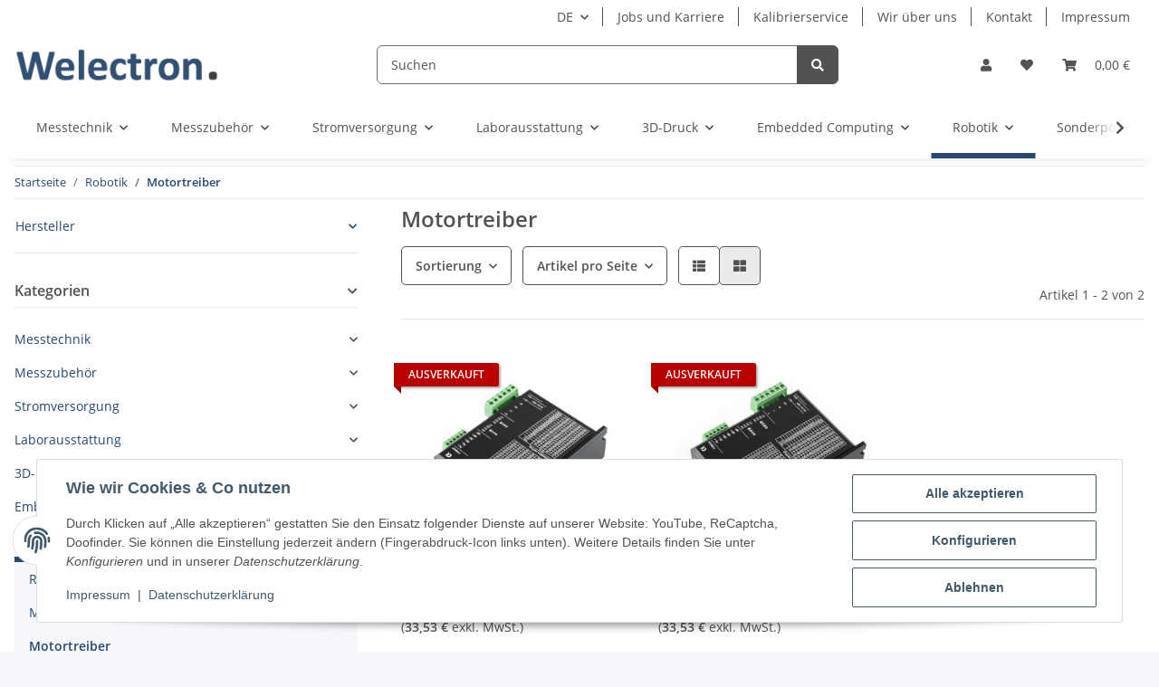

--- FILE ---
content_type: text/html; charset=utf-8
request_url: https://www.welectron.com/Motortreiber
body_size: 45661
content:
<!DOCTYPE html>
<html lang="de" itemscope itemtype="https://schema.org/CollectionPage">
    
    <head>
        
            <meta http-equiv="content-type" content="text/html; charset=utf-8">
            <meta name="description" itemprop="description" content="Motortreiber: Waveshare 15646 SMD258C - Waveshare 15647 SMD356C">
                        <meta name="viewport" content="width=device-width, initial-scale=1.0">
            <meta http-equiv="X-UA-Compatible" content="IE=edge">
                        <meta name="robots" content="index, follow">

            <meta itemprop="url" content="https://www.welectron.com/Motortreiber">
            <meta property="og:type" content="website">
            <meta property="og:site_name" content="Motortreiber - Welectron">
            <meta property="og:title" content="Motortreiber - Welectron">
            <meta property="og:description" content="Motortreiber: Waveshare 15646 SMD258C - Waveshare 15647 SMD356C">
            <meta property="og:url" content="https://www.welectron.com/Motortreiber">

                                                                                                                        
                            <meta itemprop="image" content="https://www.welectron.com/media/image/category/305/lg/motortreiber.jpg">
                <meta property="og:image" content="https://www.welectron.com/media/image/category/305/lg/motortreiber.jpg">
                <meta property="og:image:width" content="200">
                <meta property="og:image:height" content="200">
                    

        <title itemprop="name">Motortreiber - Welectron</title>

                    <link rel="canonical" href="https://www.welectron.com/Motortreiber">
        
        

        
            <link rel="icon" href="https://www.welectron.com/favicon.ico" sizes="48x48">
            <link rel="icon" href="https://www.welectron.com/favicon.svg" sizes="any" type="image/svg+xml">
            <link rel="apple-touch-icon" href="https://www.welectron.com/apple-touch-icon.png">
            <link rel="manifest" href="https://www.welectron.com/site.webmanifest">
            <meta name="msapplication-TileColor" content="#1C1D2C">
            <meta name="msapplication-TileImage" content="https://www.welectron.com/mstile-144x144.png">
        
        
            <meta name="theme-color" content="#1C1D2C">
        

        
                                                    
                <style id="criticalCSS">
                    
                        :root{--blue: #007bff;--indigo: #6610f2;--purple: #6f42c1;--pink: #e83e8c;--red: #dc3545;--orange: #fd7e14;--yellow: #ffc107;--green: #28a745;--teal: #20c997;--cyan: #17a2b8;--white: #ffffff;--gray: #707070;--gray-dark: #343a40;--primary: #28486e;--secondary: #525252;--success: #1C871E;--info: #525252;--warning: #f39932;--danger: #b90000;--light: #f5f7fa;--dark: #525252;--gray: #707070;--gray-light: #f5f7fa;--gray-medium: #ebebeb;--gray-dark: #9b9b9b;--gray-darker: #525252;--breakpoint-xs: 0;--breakpoint-sm: 576px;--breakpoint-md: 768px;--breakpoint-lg: 992px;--breakpoint-xl: 1300px;--font-family-sans-serif: "Open Sans", sans-serif;--font-family-monospace: SFMono-Regular, Menlo, Monaco, Consolas, "Liberation Mono", "Courier New", monospace}*,*::before,*::after{box-sizing:border-box}html{font-family:sans-serif;line-height:1.15;-webkit-text-size-adjust:100%;-webkit-tap-highlight-color:rgba(0, 0, 0, 0)}article,aside,figcaption,figure,footer,header,hgroup,main,nav,section{display:block}body{margin:0;font-family:"Open Sans", sans-serif;font-size:0.875rem;font-weight:400;line-height:1.5;color:#525252;text-align:left;background-color:#f5f7fa}[tabindex="-1"]:focus:not(:focus-visible){outline:0 !important}hr{box-sizing:content-box;height:0;overflow:visible}h1,h2,h3,h4,h5,h6{margin-top:0;margin-bottom:1rem}p{margin-top:0;margin-bottom:1rem}abbr[title],abbr[data-original-title]{text-decoration:underline;text-decoration:underline dotted;cursor:help;border-bottom:0;text-decoration-skip-ink:none}address{margin-bottom:1rem;font-style:normal;line-height:inherit}ol,ul,dl{margin-top:0;margin-bottom:1rem}ol ol,ul ul,ol ul,ul ol{margin-bottom:0}dt{font-weight:700}dd{margin-bottom:0.5rem;margin-left:0}blockquote{margin:0 0 1rem}b,strong{font-weight:bolder}small{font-size:80%}sub,sup{position:relative;font-size:75%;line-height:0;vertical-align:baseline}sub{bottom:-0.25em}sup{top:-0.5em}a{color:#28486e;text-decoration:none;background-color:transparent}a:hover{color:#28486e;text-decoration:underline}a:not([href]):not([class]){color:inherit;text-decoration:none}a:not([href]):not([class]):hover{color:inherit;text-decoration:none}pre,code,kbd,samp{font-family:SFMono-Regular, Menlo, Monaco, Consolas, "Liberation Mono", "Courier New", monospace;font-size:1em}pre{margin-top:0;margin-bottom:1rem;overflow:auto;-ms-overflow-style:scrollbar}figure{margin:0 0 1rem}img{vertical-align:middle;border-style:none}svg{overflow:hidden;vertical-align:middle}table{border-collapse:collapse}caption{padding-top:0.75rem;padding-bottom:0.75rem;color:#707070;text-align:left;caption-side:bottom}th{text-align:inherit;text-align:-webkit-match-parent}label{display:inline-block;margin-bottom:0.5rem}button{border-radius:0}button:focus:not(:focus-visible){outline:0}input,button,select,optgroup,textarea{margin:0;font-family:inherit;font-size:inherit;line-height:inherit}button,input{overflow:visible}button,select{text-transform:none}[role="button"]{cursor:pointer}select{word-wrap:normal}button,[type="button"],[type="reset"],[type="submit"]{-webkit-appearance:button}button:not(:disabled),[type="button"]:not(:disabled),[type="reset"]:not(:disabled),[type="submit"]:not(:disabled){cursor:pointer}button::-moz-focus-inner,[type="button"]::-moz-focus-inner,[type="reset"]::-moz-focus-inner,[type="submit"]::-moz-focus-inner{padding:0;border-style:none}input[type="radio"],input[type="checkbox"]{box-sizing:border-box;padding:0}textarea{overflow:auto;resize:vertical}fieldset{min-width:0;padding:0;margin:0;border:0}legend{display:block;width:100%;max-width:100%;padding:0;margin-bottom:0.5rem;font-size:1.5rem;line-height:inherit;color:inherit;white-space:normal}progress{vertical-align:baseline}[type="number"]::-webkit-inner-spin-button,[type="number"]::-webkit-outer-spin-button{height:auto}[type="search"]{outline-offset:-2px;-webkit-appearance:none}[type="search"]::-webkit-search-decoration{-webkit-appearance:none}::-webkit-file-upload-button{font:inherit;-webkit-appearance:button}output{display:inline-block}summary{display:list-item;cursor:pointer}template{display:none}[hidden]{display:none !important}.img-fluid{max-width:100%;height:auto}.img-thumbnail{padding:0.25rem;background-color:#f5f7fa;border:1px solid #dee2e6;border-radius:0.125rem;box-shadow:0 1px 2px rgba(0, 0, 0, 0.075);max-width:100%;height:auto}.figure{display:inline-block}.figure-img{margin-bottom:0.5rem;line-height:1}.figure-caption{font-size:90%;color:#707070}code{font-size:87.5%;color:#e83e8c;word-wrap:break-word}a>code{color:inherit}kbd{padding:0.2rem 0.4rem;font-size:87.5%;color:#ffffff;background-color:#212529;border-radius:0.125rem;box-shadow:inset 0 -0.1rem 0 rgba(0, 0, 0, 0.25)}kbd kbd{padding:0;font-size:100%;font-weight:700;box-shadow:none}pre{display:block;font-size:87.5%;color:#212529}pre code{font-size:inherit;color:inherit;word-break:normal}.pre-scrollable{max-height:340px;overflow-y:scroll}.container,.container-fluid,.container-sm,.container-md,.container-lg,.container-xl{width:100%;padding-right:1rem;padding-left:1rem;margin-right:auto;margin-left:auto}@media (min-width:576px){.container,.container-sm{max-width:97vw}}@media (min-width:768px){.container,.container-sm,.container-md{max-width:720px}}@media (min-width:992px){.container,.container-sm,.container-md,.container-lg{max-width:960px}}@media (min-width:1300px){.container,.container-sm,.container-md,.container-lg,.container-xl{max-width:1250px}}.row{display:flex;flex-wrap:wrap;margin-right:-1rem;margin-left:-1rem}.no-gutters{margin-right:0;margin-left:0}.no-gutters>.col,.no-gutters>[class*="col-"]{padding-right:0;padding-left:0}.col-1,.col-2,.col-3,.col-4,.col-5,.col-6,.col-7,.col-8,.col-9,.col-10,.col-11,.col-12,.col,.col-auto,.col-sm-1,.col-sm-2,.col-sm-3,.col-sm-4,.col-sm-5,.col-sm-6,.col-sm-7,.col-sm-8,.col-sm-9,.col-sm-10,.col-sm-11,.col-sm-12,.col-sm,.col-sm-auto,.col-md-1,.col-md-2,.col-md-3,.col-md-4,.col-md-5,.col-md-6,.col-md-7,.col-md-8,.col-md-9,.col-md-10,.col-md-11,.col-md-12,.col-md,.col-md-auto,.col-lg-1,.col-lg-2,.col-lg-3,.col-lg-4,.col-lg-5,.col-lg-6,.col-lg-7,.col-lg-8,.col-lg-9,.col-lg-10,.col-lg-11,.col-lg-12,.col-lg,.col-lg-auto,.col-xl-1,.col-xl-2,.col-xl-3,.col-xl-4,.col-xl-5,.col-xl-6,.col-xl-7,.col-xl-8,.col-xl-9,.col-xl-10,.col-xl-11,.col-xl-12,.col-xl,.col-xl-auto{position:relative;width:100%;padding-right:1rem;padding-left:1rem}.col{flex-basis:0;flex-grow:1;max-width:100%}.row-cols-1>*{flex:0 0 100%;max-width:100%}.row-cols-2>*{flex:0 0 50%;max-width:50%}.row-cols-3>*{flex:0 0 33.3333333333%;max-width:33.3333333333%}.row-cols-4>*{flex:0 0 25%;max-width:25%}.row-cols-5>*{flex:0 0 20%;max-width:20%}.row-cols-6>*{flex:0 0 16.6666666667%;max-width:16.6666666667%}.col-auto{flex:0 0 auto;width:auto;max-width:100%}.col-1{flex:0 0 8.33333333%;max-width:8.33333333%}.col-2{flex:0 0 16.66666667%;max-width:16.66666667%}.col-3{flex:0 0 25%;max-width:25%}.col-4{flex:0 0 33.33333333%;max-width:33.33333333%}.col-5{flex:0 0 41.66666667%;max-width:41.66666667%}.col-6{flex:0 0 50%;max-width:50%}.col-7{flex:0 0 58.33333333%;max-width:58.33333333%}.col-8{flex:0 0 66.66666667%;max-width:66.66666667%}.col-9{flex:0 0 75%;max-width:75%}.col-10{flex:0 0 83.33333333%;max-width:83.33333333%}.col-11{flex:0 0 91.66666667%;max-width:91.66666667%}.col-12{flex:0 0 100%;max-width:100%}.order-first{order:-1}.order-last{order:13}.order-0{order:0}.order-1{order:1}.order-2{order:2}.order-3{order:3}.order-4{order:4}.order-5{order:5}.order-6{order:6}.order-7{order:7}.order-8{order:8}.order-9{order:9}.order-10{order:10}.order-11{order:11}.order-12{order:12}.offset-1{margin-left:8.33333333%}.offset-2{margin-left:16.66666667%}.offset-3{margin-left:25%}.offset-4{margin-left:33.33333333%}.offset-5{margin-left:41.66666667%}.offset-6{margin-left:50%}.offset-7{margin-left:58.33333333%}.offset-8{margin-left:66.66666667%}.offset-9{margin-left:75%}.offset-10{margin-left:83.33333333%}.offset-11{margin-left:91.66666667%}@media (min-width:576px){.col-sm{flex-basis:0;flex-grow:1;max-width:100%}.row-cols-sm-1>*{flex:0 0 100%;max-width:100%}.row-cols-sm-2>*{flex:0 0 50%;max-width:50%}.row-cols-sm-3>*{flex:0 0 33.3333333333%;max-width:33.3333333333%}.row-cols-sm-4>*{flex:0 0 25%;max-width:25%}.row-cols-sm-5>*{flex:0 0 20%;max-width:20%}.row-cols-sm-6>*{flex:0 0 16.6666666667%;max-width:16.6666666667%}.col-sm-auto{flex:0 0 auto;width:auto;max-width:100%}.col-sm-1{flex:0 0 8.33333333%;max-width:8.33333333%}.col-sm-2{flex:0 0 16.66666667%;max-width:16.66666667%}.col-sm-3{flex:0 0 25%;max-width:25%}.col-sm-4{flex:0 0 33.33333333%;max-width:33.33333333%}.col-sm-5{flex:0 0 41.66666667%;max-width:41.66666667%}.col-sm-6{flex:0 0 50%;max-width:50%}.col-sm-7{flex:0 0 58.33333333%;max-width:58.33333333%}.col-sm-8{flex:0 0 66.66666667%;max-width:66.66666667%}.col-sm-9{flex:0 0 75%;max-width:75%}.col-sm-10{flex:0 0 83.33333333%;max-width:83.33333333%}.col-sm-11{flex:0 0 91.66666667%;max-width:91.66666667%}.col-sm-12{flex:0 0 100%;max-width:100%}.order-sm-first{order:-1}.order-sm-last{order:13}.order-sm-0{order:0}.order-sm-1{order:1}.order-sm-2{order:2}.order-sm-3{order:3}.order-sm-4{order:4}.order-sm-5{order:5}.order-sm-6{order:6}.order-sm-7{order:7}.order-sm-8{order:8}.order-sm-9{order:9}.order-sm-10{order:10}.order-sm-11{order:11}.order-sm-12{order:12}.offset-sm-0{margin-left:0}.offset-sm-1{margin-left:8.33333333%}.offset-sm-2{margin-left:16.66666667%}.offset-sm-3{margin-left:25%}.offset-sm-4{margin-left:33.33333333%}.offset-sm-5{margin-left:41.66666667%}.offset-sm-6{margin-left:50%}.offset-sm-7{margin-left:58.33333333%}.offset-sm-8{margin-left:66.66666667%}.offset-sm-9{margin-left:75%}.offset-sm-10{margin-left:83.33333333%}.offset-sm-11{margin-left:91.66666667%}}@media (min-width:768px){.col-md{flex-basis:0;flex-grow:1;max-width:100%}.row-cols-md-1>*{flex:0 0 100%;max-width:100%}.row-cols-md-2>*{flex:0 0 50%;max-width:50%}.row-cols-md-3>*{flex:0 0 33.3333333333%;max-width:33.3333333333%}.row-cols-md-4>*{flex:0 0 25%;max-width:25%}.row-cols-md-5>*{flex:0 0 20%;max-width:20%}.row-cols-md-6>*{flex:0 0 16.6666666667%;max-width:16.6666666667%}.col-md-auto{flex:0 0 auto;width:auto;max-width:100%}.col-md-1{flex:0 0 8.33333333%;max-width:8.33333333%}.col-md-2{flex:0 0 16.66666667%;max-width:16.66666667%}.col-md-3{flex:0 0 25%;max-width:25%}.col-md-4{flex:0 0 33.33333333%;max-width:33.33333333%}.col-md-5{flex:0 0 41.66666667%;max-width:41.66666667%}.col-md-6{flex:0 0 50%;max-width:50%}.col-md-7{flex:0 0 58.33333333%;max-width:58.33333333%}.col-md-8{flex:0 0 66.66666667%;max-width:66.66666667%}.col-md-9{flex:0 0 75%;max-width:75%}.col-md-10{flex:0 0 83.33333333%;max-width:83.33333333%}.col-md-11{flex:0 0 91.66666667%;max-width:91.66666667%}.col-md-12{flex:0 0 100%;max-width:100%}.order-md-first{order:-1}.order-md-last{order:13}.order-md-0{order:0}.order-md-1{order:1}.order-md-2{order:2}.order-md-3{order:3}.order-md-4{order:4}.order-md-5{order:5}.order-md-6{order:6}.order-md-7{order:7}.order-md-8{order:8}.order-md-9{order:9}.order-md-10{order:10}.order-md-11{order:11}.order-md-12{order:12}.offset-md-0{margin-left:0}.offset-md-1{margin-left:8.33333333%}.offset-md-2{margin-left:16.66666667%}.offset-md-3{margin-left:25%}.offset-md-4{margin-left:33.33333333%}.offset-md-5{margin-left:41.66666667%}.offset-md-6{margin-left:50%}.offset-md-7{margin-left:58.33333333%}.offset-md-8{margin-left:66.66666667%}.offset-md-9{margin-left:75%}.offset-md-10{margin-left:83.33333333%}.offset-md-11{margin-left:91.66666667%}}@media (min-width:992px){.col-lg{flex-basis:0;flex-grow:1;max-width:100%}.row-cols-lg-1>*{flex:0 0 100%;max-width:100%}.row-cols-lg-2>*{flex:0 0 50%;max-width:50%}.row-cols-lg-3>*{flex:0 0 33.3333333333%;max-width:33.3333333333%}.row-cols-lg-4>*{flex:0 0 25%;max-width:25%}.row-cols-lg-5>*{flex:0 0 20%;max-width:20%}.row-cols-lg-6>*{flex:0 0 16.6666666667%;max-width:16.6666666667%}.col-lg-auto{flex:0 0 auto;width:auto;max-width:100%}.col-lg-1{flex:0 0 8.33333333%;max-width:8.33333333%}.col-lg-2{flex:0 0 16.66666667%;max-width:16.66666667%}.col-lg-3{flex:0 0 25%;max-width:25%}.col-lg-4{flex:0 0 33.33333333%;max-width:33.33333333%}.col-lg-5{flex:0 0 41.66666667%;max-width:41.66666667%}.col-lg-6{flex:0 0 50%;max-width:50%}.col-lg-7{flex:0 0 58.33333333%;max-width:58.33333333%}.col-lg-8{flex:0 0 66.66666667%;max-width:66.66666667%}.col-lg-9{flex:0 0 75%;max-width:75%}.col-lg-10{flex:0 0 83.33333333%;max-width:83.33333333%}.col-lg-11{flex:0 0 91.66666667%;max-width:91.66666667%}.col-lg-12{flex:0 0 100%;max-width:100%}.order-lg-first{order:-1}.order-lg-last{order:13}.order-lg-0{order:0}.order-lg-1{order:1}.order-lg-2{order:2}.order-lg-3{order:3}.order-lg-4{order:4}.order-lg-5{order:5}.order-lg-6{order:6}.order-lg-7{order:7}.order-lg-8{order:8}.order-lg-9{order:9}.order-lg-10{order:10}.order-lg-11{order:11}.order-lg-12{order:12}.offset-lg-0{margin-left:0}.offset-lg-1{margin-left:8.33333333%}.offset-lg-2{margin-left:16.66666667%}.offset-lg-3{margin-left:25%}.offset-lg-4{margin-left:33.33333333%}.offset-lg-5{margin-left:41.66666667%}.offset-lg-6{margin-left:50%}.offset-lg-7{margin-left:58.33333333%}.offset-lg-8{margin-left:66.66666667%}.offset-lg-9{margin-left:75%}.offset-lg-10{margin-left:83.33333333%}.offset-lg-11{margin-left:91.66666667%}}@media (min-width:1300px){.col-xl{flex-basis:0;flex-grow:1;max-width:100%}.row-cols-xl-1>*{flex:0 0 100%;max-width:100%}.row-cols-xl-2>*{flex:0 0 50%;max-width:50%}.row-cols-xl-3>*{flex:0 0 33.3333333333%;max-width:33.3333333333%}.row-cols-xl-4>*{flex:0 0 25%;max-width:25%}.row-cols-xl-5>*{flex:0 0 20%;max-width:20%}.row-cols-xl-6>*{flex:0 0 16.6666666667%;max-width:16.6666666667%}.col-xl-auto{flex:0 0 auto;width:auto;max-width:100%}.col-xl-1{flex:0 0 8.33333333%;max-width:8.33333333%}.col-xl-2{flex:0 0 16.66666667%;max-width:16.66666667%}.col-xl-3{flex:0 0 25%;max-width:25%}.col-xl-4{flex:0 0 33.33333333%;max-width:33.33333333%}.col-xl-5{flex:0 0 41.66666667%;max-width:41.66666667%}.col-xl-6{flex:0 0 50%;max-width:50%}.col-xl-7{flex:0 0 58.33333333%;max-width:58.33333333%}.col-xl-8{flex:0 0 66.66666667%;max-width:66.66666667%}.col-xl-9{flex:0 0 75%;max-width:75%}.col-xl-10{flex:0 0 83.33333333%;max-width:83.33333333%}.col-xl-11{flex:0 0 91.66666667%;max-width:91.66666667%}.col-xl-12{flex:0 0 100%;max-width:100%}.order-xl-first{order:-1}.order-xl-last{order:13}.order-xl-0{order:0}.order-xl-1{order:1}.order-xl-2{order:2}.order-xl-3{order:3}.order-xl-4{order:4}.order-xl-5{order:5}.order-xl-6{order:6}.order-xl-7{order:7}.order-xl-8{order:8}.order-xl-9{order:9}.order-xl-10{order:10}.order-xl-11{order:11}.order-xl-12{order:12}.offset-xl-0{margin-left:0}.offset-xl-1{margin-left:8.33333333%}.offset-xl-2{margin-left:16.66666667%}.offset-xl-3{margin-left:25%}.offset-xl-4{margin-left:33.33333333%}.offset-xl-5{margin-left:41.66666667%}.offset-xl-6{margin-left:50%}.offset-xl-7{margin-left:58.33333333%}.offset-xl-8{margin-left:66.66666667%}.offset-xl-9{margin-left:75%}.offset-xl-10{margin-left:83.33333333%}.offset-xl-11{margin-left:91.66666667%}}.nav{display:flex;flex-wrap:wrap;padding-left:0;margin-bottom:0;list-style:none}.nav-link{display:block;padding:0.5rem 1rem}.nav-link:hover,.nav-link:focus{text-decoration:none}.nav-link.disabled{color:#707070;pointer-events:none;cursor:default}.nav-tabs{border-bottom:1px solid #dee2e6}.nav-tabs .nav-link{margin-bottom:-1px;background-color:transparent;border:1px solid transparent;border-top-left-radius:0;border-top-right-radius:0}.nav-tabs .nav-link:hover,.nav-tabs .nav-link:focus{isolation:isolate;border-color:transparent}.nav-tabs .nav-link.disabled{color:#707070;background-color:transparent;border-color:transparent}.nav-tabs .nav-link.active,.nav-tabs .nav-item.show .nav-link{color:#28486e;background-color:transparent;border-color:#28486e}.nav-tabs .dropdown-menu{margin-top:-1px;border-top-left-radius:0;border-top-right-radius:0}.nav-pills .nav-link{background:none;border:0;border-radius:0.125rem}.nav-pills .nav-link.active,.nav-pills .show>.nav-link{color:#ffffff;background-color:#28486e}.nav-fill>.nav-link,.nav-fill .nav-item{flex:1 1 auto;text-align:center}.nav-justified>.nav-link,.nav-justified .nav-item{flex-basis:0;flex-grow:1;text-align:center}.tab-content>.tab-pane{display:none}.tab-content>.active{display:block}.navbar{position:relative;display:flex;flex-wrap:wrap;align-items:center;justify-content:space-between;padding:0.4rem 1rem}.navbar .container,.navbar .container-fluid,.navbar .container-sm,.navbar .container-md,.navbar .container-lg,.navbar .container-xl,.navbar>.container-sm,.navbar>.container-md,.navbar>.container-lg,.navbar>.container-xl{display:flex;flex-wrap:wrap;align-items:center;justify-content:space-between}.navbar-brand{display:inline-block;padding-top:0.40625rem;padding-bottom:0.40625rem;margin-right:1rem;font-size:1rem;line-height:inherit;white-space:nowrap}.navbar-brand:hover,.navbar-brand:focus{text-decoration:none}.navbar-nav{display:flex;flex-direction:column;padding-left:0;margin-bottom:0;list-style:none}.navbar-nav .nav-link{padding-right:0;padding-left:0}.navbar-nav .dropdown-menu{position:static;float:none}.navbar-text{display:inline-block;padding-top:0.5rem;padding-bottom:0.5rem}.navbar-collapse{flex-basis:100%;flex-grow:1;align-items:center}.navbar-toggler{padding:0.25rem 0.75rem;font-size:1rem;line-height:1;background-color:transparent;border:1px solid transparent;border-radius:0.125rem}.navbar-toggler:hover,.navbar-toggler:focus{text-decoration:none}.navbar-toggler-icon{display:inline-block;width:1.5em;height:1.5em;vertical-align:middle;content:"";background:50% / 100% 100% no-repeat}.navbar-nav-scroll{max-height:75vh;overflow-y:auto}@media (max-width:575.98px){.navbar-expand-sm>.container,.navbar-expand-sm>.container-fluid,.navbar-expand-sm>.container-sm,.navbar-expand-sm>.container-md,.navbar-expand-sm>.container-lg,.navbar-expand-sm>.container-xl{padding-right:0;padding-left:0}}@media (min-width:576px){.navbar-expand-sm{flex-flow:row nowrap;justify-content:flex-start}.navbar-expand-sm .navbar-nav{flex-direction:row}.navbar-expand-sm .navbar-nav .dropdown-menu{position:absolute}.navbar-expand-sm .navbar-nav .nav-link{padding-right:1.5rem;padding-left:1.5rem}.navbar-expand-sm>.container,.navbar-expand-sm>.container-fluid,.navbar-expand-sm>.container-sm,.navbar-expand-sm>.container-md,.navbar-expand-sm>.container-lg,.navbar-expand-sm>.container-xl{flex-wrap:nowrap}.navbar-expand-sm .navbar-nav-scroll{overflow:visible}.navbar-expand-sm .navbar-collapse{display:flex !important;flex-basis:auto}.navbar-expand-sm .navbar-toggler{display:none}}@media (max-width:767.98px){.navbar-expand-md>.container,.navbar-expand-md>.container-fluid,.navbar-expand-md>.container-sm,.navbar-expand-md>.container-md,.navbar-expand-md>.container-lg,.navbar-expand-md>.container-xl{padding-right:0;padding-left:0}}@media (min-width:768px){.navbar-expand-md{flex-flow:row nowrap;justify-content:flex-start}.navbar-expand-md .navbar-nav{flex-direction:row}.navbar-expand-md .navbar-nav .dropdown-menu{position:absolute}.navbar-expand-md .navbar-nav .nav-link{padding-right:1.5rem;padding-left:1.5rem}.navbar-expand-md>.container,.navbar-expand-md>.container-fluid,.navbar-expand-md>.container-sm,.navbar-expand-md>.container-md,.navbar-expand-md>.container-lg,.navbar-expand-md>.container-xl{flex-wrap:nowrap}.navbar-expand-md .navbar-nav-scroll{overflow:visible}.navbar-expand-md .navbar-collapse{display:flex !important;flex-basis:auto}.navbar-expand-md .navbar-toggler{display:none}}@media (max-width:991.98px){.navbar-expand-lg>.container,.navbar-expand-lg>.container-fluid,.navbar-expand-lg>.container-sm,.navbar-expand-lg>.container-md,.navbar-expand-lg>.container-lg,.navbar-expand-lg>.container-xl{padding-right:0;padding-left:0}}@media (min-width:992px){.navbar-expand-lg{flex-flow:row nowrap;justify-content:flex-start}.navbar-expand-lg .navbar-nav{flex-direction:row}.navbar-expand-lg .navbar-nav .dropdown-menu{position:absolute}.navbar-expand-lg .navbar-nav .nav-link{padding-right:1.5rem;padding-left:1.5rem}.navbar-expand-lg>.container,.navbar-expand-lg>.container-fluid,.navbar-expand-lg>.container-sm,.navbar-expand-lg>.container-md,.navbar-expand-lg>.container-lg,.navbar-expand-lg>.container-xl{flex-wrap:nowrap}.navbar-expand-lg .navbar-nav-scroll{overflow:visible}.navbar-expand-lg .navbar-collapse{display:flex !important;flex-basis:auto}.navbar-expand-lg .navbar-toggler{display:none}}@media (max-width:1299.98px){.navbar-expand-xl>.container,.navbar-expand-xl>.container-fluid,.navbar-expand-xl>.container-sm,.navbar-expand-xl>.container-md,.navbar-expand-xl>.container-lg,.navbar-expand-xl>.container-xl{padding-right:0;padding-left:0}}@media (min-width:1300px){.navbar-expand-xl{flex-flow:row nowrap;justify-content:flex-start}.navbar-expand-xl .navbar-nav{flex-direction:row}.navbar-expand-xl .navbar-nav .dropdown-menu{position:absolute}.navbar-expand-xl .navbar-nav .nav-link{padding-right:1.5rem;padding-left:1.5rem}.navbar-expand-xl>.container,.navbar-expand-xl>.container-fluid,.navbar-expand-xl>.container-sm,.navbar-expand-xl>.container-md,.navbar-expand-xl>.container-lg,.navbar-expand-xl>.container-xl{flex-wrap:nowrap}.navbar-expand-xl .navbar-nav-scroll{overflow:visible}.navbar-expand-xl .navbar-collapse{display:flex !important;flex-basis:auto}.navbar-expand-xl .navbar-toggler{display:none}}.navbar-expand{flex-flow:row nowrap;justify-content:flex-start}.navbar-expand>.container,.navbar-expand>.container-fluid,.navbar-expand>.container-sm,.navbar-expand>.container-md,.navbar-expand>.container-lg,.navbar-expand>.container-xl{padding-right:0;padding-left:0}.navbar-expand .navbar-nav{flex-direction:row}.navbar-expand .navbar-nav .dropdown-menu{position:absolute}.navbar-expand .navbar-nav .nav-link{padding-right:1.5rem;padding-left:1.5rem}.navbar-expand>.container,.navbar-expand>.container-fluid,.navbar-expand>.container-sm,.navbar-expand>.container-md,.navbar-expand>.container-lg,.navbar-expand>.container-xl{flex-wrap:nowrap}.navbar-expand .navbar-nav-scroll{overflow:visible}.navbar-expand .navbar-collapse{display:flex !important;flex-basis:auto}.navbar-expand .navbar-toggler{display:none}.navbar-light .navbar-brand{color:rgba(0, 0, 0, 0.9)}.navbar-light .navbar-brand:hover,.navbar-light .navbar-brand:focus{color:rgba(0, 0, 0, 0.9)}.navbar-light .navbar-nav .nav-link{color:#525252}.navbar-light .navbar-nav .nav-link:hover,.navbar-light .navbar-nav .nav-link:focus{color:#28486e}.navbar-light .navbar-nav .nav-link.disabled{color:rgba(0, 0, 0, 0.3)}.navbar-light .navbar-nav .show>.nav-link,.navbar-light .navbar-nav .active>.nav-link,.navbar-light .navbar-nav .nav-link.show,.navbar-light .navbar-nav .nav-link.active{color:rgba(0, 0, 0, 0.9)}.navbar-light .navbar-toggler{color:#525252;border-color:rgba(0, 0, 0, 0.1)}.navbar-light .navbar-toggler-icon{background-image:url("data:image/svg+xml,%3csvg xmlns='http://www.w3.org/2000/svg' width='30' height='30' viewBox='0 0 30 30'%3e%3cpath stroke='%23525252' stroke-linecap='round' stroke-miterlimit='10' stroke-width='2' d='M4 7h22M4 15h22M4 23h22'/%3e%3c/svg%3e")}.navbar-light .navbar-text{color:#525252}.navbar-light .navbar-text a{color:rgba(0, 0, 0, 0.9)}.navbar-light .navbar-text a:hover,.navbar-light .navbar-text a:focus{color:rgba(0, 0, 0, 0.9)}.navbar-dark .navbar-brand{color:#ffffff}.navbar-dark .navbar-brand:hover,.navbar-dark .navbar-brand:focus{color:#ffffff}.navbar-dark .navbar-nav .nav-link{color:rgba(255, 255, 255, 0.5)}.navbar-dark .navbar-nav .nav-link:hover,.navbar-dark .navbar-nav .nav-link:focus{color:rgba(255, 255, 255, 0.75)}.navbar-dark .navbar-nav .nav-link.disabled{color:rgba(255, 255, 255, 0.25)}.navbar-dark .navbar-nav .show>.nav-link,.navbar-dark .navbar-nav .active>.nav-link,.navbar-dark .navbar-nav .nav-link.show,.navbar-dark .navbar-nav .nav-link.active{color:#ffffff}.navbar-dark .navbar-toggler{color:rgba(255, 255, 255, 0.5);border-color:rgba(255, 255, 255, 0.1)}.navbar-dark .navbar-toggler-icon{background-image:url("data:image/svg+xml,%3csvg xmlns='http://www.w3.org/2000/svg' width='30' height='30' viewBox='0 0 30 30'%3e%3cpath stroke='rgba%28255, 255, 255, 0.5%29' stroke-linecap='round' stroke-miterlimit='10' stroke-width='2' d='M4 7h22M4 15h22M4 23h22'/%3e%3c/svg%3e")}.navbar-dark .navbar-text{color:rgba(255, 255, 255, 0.5)}.navbar-dark .navbar-text a{color:#ffffff}.navbar-dark .navbar-text a:hover,.navbar-dark .navbar-text a:focus{color:#ffffff}.pagination-sm .page-item.active .page-link::after,.pagination-sm .page-item.active .page-text::after{left:0.375rem;right:0.375rem}.pagination-lg .page-item.active .page-link::after,.pagination-lg .page-item.active .page-text::after{left:1.125rem;right:1.125rem}.page-item{position:relative}.page-item.active{font-weight:700}.page-item.active .page-link::after,.page-item.active .page-text::after{content:"";position:absolute;left:0.5625rem;bottom:0;right:0.5625rem;border-bottom:4px solid #28486e}@media (min-width:768px){.dropdown-item.page-item{background-color:transparent}}.page-link,.page-text{text-decoration:none}.pagination{margin-bottom:0;justify-content:space-between;align-items:center}@media (min-width:768px){.pagination{justify-content:normal}.pagination .dropdown>.btn{display:none}.pagination .dropdown-menu{position:static !important;transform:none !important;display:flex;margin:0;padding:0;border:0;min-width:auto}.pagination .dropdown-item{width:auto;display:inline-block;padding:0}.pagination .dropdown-item.active{background-color:transparent;color:#28486e}.pagination .dropdown-item:hover{background-color:transparent}.pagination .pagination-site{display:none}}@media (max-width:767.98px){.pagination .dropdown-item{padding:0}.pagination .dropdown-item.active .page-link,.pagination .dropdown-item.active .page-text,.pagination .dropdown-item:active .page-link,.pagination .dropdown-item:active .page-text{color:#525252}}.productlist-page-nav{align-items:center}.productlist-page-nav .pagination{margin:0}.productlist-page-nav .displayoptions{margin-bottom:1rem}@media (min-width:768px){.productlist-page-nav .displayoptions{margin-bottom:0}}.productlist-page-nav .displayoptions .btn-group+.btn-group+.btn-group{margin-left:0.5rem}.productlist-page-nav .result-option-wrapper{margin-right:0.5rem}.productlist-page-nav .productlist-item-info{margin-bottom:0.5rem;margin-left:auto;margin-right:auto;display:flex}@media (min-width:768px){.productlist-page-nav .productlist-item-info{margin-right:0;margin-bottom:0}.productlist-page-nav .productlist-item-info.productlist-item-border{border-right:1px solid #ebebeb;padding-right:1rem}}.productlist-page-nav.productlist-page-nav-header-m{margin-top:3rem}@media (min-width:768px){.productlist-page-nav.productlist-page-nav-header-m{margin-top:2rem}.productlist-page-nav.productlist-page-nav-header-m>.col{margin-top:1rem}}.productlist-page-nav-bottom{margin-bottom:2rem}.pagination-wrapper{margin-bottom:1rem;align-items:center;border-top:1px solid #f5f7fa;border-bottom:1px solid #f5f7fa;padding-top:0.5rem;padding-bottom:0.5rem}.pagination-wrapper .pagination-entries{font-weight:700;margin-bottom:1rem}@media (min-width:768px){.pagination-wrapper .pagination-entries{margin-bottom:0}}.pagination-wrapper .pagination-selects{margin-left:auto;margin-top:1rem}@media (min-width:768px){.pagination-wrapper .pagination-selects{margin-left:0;margin-top:0}}.pagination-wrapper .pagination-selects .pagination-selects-entries{margin-bottom:1rem}@media (min-width:768px){.pagination-wrapper .pagination-selects .pagination-selects-entries{margin-right:1rem;margin-bottom:0}}.pagination-no-wrapper{border:0;padding-top:0;padding-bottom:0}.topbar-wrapper{position:relative;z-index:1021;flex-direction:row-reverse}.sticky-header header{position:sticky;top:0}#jtl-nav-wrapper .form-control::placeholder,#jtl-nav-wrapper .form-control:focus::placeholder{color:#525252}#jtl-nav-wrapper .label-slide .form-group:not(.exclude-from-label-slide):not(.checkbox) label{background:#ffffff;color:#525252}header{box-shadow:0 1rem 0.5625rem -0.75rem rgba(0, 0, 0, 0.06);position:relative;z-index:1020}header .dropdown-menu{background-color:#ffffff;color:#525252}header .navbar-toggler{color:#525252}header .navbar-brand img{max-width:50vw;object-fit:contain}header .nav-right .dropdown-menu{margin-top:-0.03125rem;box-shadow:inset 0 1rem 0.5625rem -0.75rem rgba(0, 0, 0, 0.06)}@media (min-width:992px){header #mainNavigation{margin-right:1rem}}@media (max-width:991.98px){header .navbar-brand img{max-width:30vw}header .dropup,header .dropright,header .dropdown,header .dropleft,header .col,header [class*="col-"]{position:static}header .navbar-collapse{position:fixed;top:0;left:0;display:block;height:100vh !important;-webkit-overflow-scrolling:touch;max-width:16.875rem;transition:all 0.2s ease-in-out;z-index:1050;width:100%;background:#ffffff}header .navbar-collapse:not(.show){transform:translateX(-100%)}header .navbar-nav{transition:all 0.2s ease-in-out}header .navbar-nav .nav-item,header .navbar-nav .nav-link{margin-left:0;margin-right:0;padding-left:1rem;padding-right:1rem;padding-top:1rem;padding-bottom:1rem}header .navbar-nav .nav-link{margin-top:-1rem;margin-bottom:-1rem;margin-left:-1rem;margin-right:-1rem;display:flex;align-items:center;justify-content:space-between}header .navbar-nav .nav-link::after{content:'\f054' !important;font-family:"Font Awesome 5 Free" !important;font-weight:900;margin-left:0.5rem;margin-top:0;font-size:0.75em}header .navbar-nav .nav-item.dropdown>.nav-link>.product-count{display:none}header .navbar-nav .nav-item:not(.dropdown) .nav-link::after{display:none}header .navbar-nav .dropdown-menu{position:absolute;left:100%;top:0;box-shadow:none;width:100%;padding:0;margin:0}header .navbar-nav .dropdown-menu:not(.show){display:none}header .navbar-nav .dropdown-body{margin:0}header .navbar-nav .nav{flex-direction:column}header .nav-mobile-header{padding-left:1rem;padding-right:1rem}header .nav-mobile-header>.row{height:3.125rem}header .nav-mobile-header .nav-mobile-header-hr{margin-top:0;margin-bottom:0}header .nav-mobile-body{height:calc(100vh - 3.125rem);height:calc(var(--vh, 1vh) * 100 - 3.125rem);overflow-y:auto;position:relative}header .nav-scrollbar-inner{overflow:visible}header .nav-right{font-size:1rem}header .nav-right .dropdown-menu{width:100%}}@media (min-width:992px){header .navbar-collapse{height:4.3125rem}header .navbar-nav>.nav-item>.nav-link{position:relative;padding:1.5rem}header .navbar-nav>.nav-item>.nav-link::before{content:"";position:absolute;bottom:0;left:50%;transform:translateX(-50%);border-width:0 0 6px;border-color:#28486e;border-style:solid;transition:width 0.4s;width:0}header .navbar-nav>.nav-item.active>.nav-link::before,header .navbar-nav>.nav-item:hover>.nav-link::before,header .navbar-nav>.nav-item.hover>.nav-link::before{width:100%}header .navbar-nav>.nav-item>.dropdown-menu{max-height:calc(100vh - 12.5rem);overflow:auto;margin-top:-0.03125rem;box-shadow:inset 0 1rem 0.5625rem -0.75rem rgba(0, 0, 0, 0.06)}header .navbar-nav>.nav-item.dropdown-full{position:static}header .navbar-nav>.nav-item.dropdown-full .dropdown-menu{width:100%}header .navbar-nav>.nav-item .product-count{display:none}header .navbar-nav>.nav-item .nav{flex-wrap:wrap}header .navbar-nav .nav .nav-link{padding:0}header .navbar-nav .nav .nav-link::after{display:none}header .navbar-nav .dropdown .nav-item{width:100%}header .nav-mobile-body{align-self:flex-start;width:100%}header .nav-scrollbar-inner{width:100%}header .nav-right .nav-link{padding-top:1.5rem;padding-bottom:1.5rem}header .submenu-headline::after{display:none}header .submenu-headline-toplevel{font-family:Montserrat, sans-serif;font-size:1rem;border-bottom:1px solid #ebebeb;margin-bottom:1rem}header .subcategory-wrapper .categories-recursive-dropdown{display:block;position:static !important;box-shadow:none}header .subcategory-wrapper .categories-recursive-dropdown>.nav{flex-direction:column}header .subcategory-wrapper .categories-recursive-dropdown .categories-recursive-dropdown{margin-left:0.25rem}}header .submenu-headline-image{margin-bottom:1rem;display:none}@media (min-width:992px){header .submenu-headline-image{display:block}}header #burger-menu{margin-right:1rem}header .table,header .dropdown-item,header .btn-outline-primary{color:#525252}header .dropdown-item{background-color:transparent}header .dropdown-item:hover{background-color:#f5f7fa}header .btn-outline-primary:hover{color:#f5f7fa}@media (min-width:992px){.nav-item-lg-m{margin-top:1.5rem;margin-bottom:1.5rem}}.fixed-search{background-color:#ffffff;box-shadow:0 0.25rem 0.5rem rgba(0, 0, 0, 0.2);padding-top:0.5rem;padding-bottom:0.5rem}.fixed-search .form-control{background-color:#ffffff;color:#525252}.fixed-search .form-control::placeholder{color:#525252}.main-search .twitter-typeahead{display:flex;flex-grow:1}.form-clear{align-items:center;bottom:8px;color:#525252;cursor:pointer;display:flex;height:24px;justify-content:center;position:absolute;right:52px;width:24px;z-index:10}.account-icon-dropdown .account-icon-dropdown-pass{margin-bottom:2rem}.account-icon-dropdown .dropdown-footer{background-color:#f5f7fa}.account-icon-dropdown .dropdown-footer a{text-decoration:underline}.account-icon-dropdown .account-icon-dropdown-logout{padding-bottom:0.5rem}.cart-dropdown-shipping-notice{color:#707070}.is-checkout header,.is-checkout .navbar{height:2.8rem}@media (min-width:992px){.is-checkout header,.is-checkout .navbar{height:4.2625rem}}.is-checkout .search-form-wrapper-fixed,.is-checkout .fixed-search{display:none}@media (max-width:991.98px){.nav-icons{height:2.8rem}}.search-form-wrapper-fixed{padding-top:0.5rem;padding-bottom:0.5rem}.full-width-mega .main-search-wrapper .twitter-typeahead{flex:1}@media (min-width:992px){.full-width-mega .main-search-wrapper{display:block}}@media (max-width:991.98px){.full-width-mega.sticky-top .main-search-wrapper{padding-right:0;padding-left:0;flex:0 0 auto;width:auto;max-width:100%}.full-width-mega.sticky-top .main-search-wrapper+.col,.full-width-mega.sticky-top .main-search-wrapper a{padding-left:0}.full-width-mega.sticky-top .main-search-wrapper .nav-link{padding-right:0.7rem}.full-width-mega .secure-checkout-icon{flex:0 0 auto;width:auto;max-width:100%;margin-left:auto}.full-width-mega .toggler-logo-wrapper{position:initial;width:max-content}}.full-width-mega .nav-icons-wrapper{padding-left:0}.full-width-mega .nav-logo-wrapper{padding-right:0;margin-right:auto}@media (min-width:992px){.full-width-mega .navbar-expand-lg .nav-multiple-row .navbar-nav{flex-wrap:wrap}.full-width-mega #mainNavigation.nav-multiple-row{height:auto;margin-right:0}.full-width-mega .nav-multiple-row .nav-scrollbar-inner{padding-bottom:0}.full-width-mega .nav-multiple-row .nav-scrollbar-arrow{display:none}.full-width-mega .menu-search-position-center .main-search-wrapper{margin-right:auto}.full-width-mega .menu-search-position-left .main-search-wrapper{margin-right:auto}.full-width-mega .menu-search-position-left .nav-logo-wrapper{margin-right:initial}.full-width-mega .menu-center-center.menu-multiple-rows-multiple .nav-scrollbar-inner{justify-content:center}.full-width-mega .menu-center-space-between.menu-multiple-rows-multiple .nav-scrollbar-inner{justify-content:space-between}}@media (min-width:992px){header.full-width-mega .nav-right .dropdown-menu{box-shadow:0 0 7px #000000}header .nav-multiple-row .navbar-nav>.nav-item>.nav-link{padding:1rem 1.5rem}}.slick-slider{position:relative;display:block;box-sizing:border-box;-webkit-touch-callout:none;-webkit-user-select:none;-khtml-user-select:none;-moz-user-select:none;-ms-user-select:none;user-select:none;-ms-touch-action:pan-y;touch-action:pan-y;-webkit-tap-highlight-color:transparent}.slick-list{position:relative;overflow:hidden;display:block;margin:0;padding:0}.slick-list:focus{outline:none}.slick-list.dragging{cursor:pointer;cursor:hand}.slick-slider .slick-track,.slick-slider .slick-list{-webkit-transform:translate3d(0, 0, 0);-moz-transform:translate3d(0, 0, 0);-ms-transform:translate3d(0, 0, 0);-o-transform:translate3d(0, 0, 0);transform:translate3d(0, 0, 0)}.slick-track{position:relative;left:0;top:0;display:block;margin-left:auto;margin-right:auto}.slick-track:before,.slick-track:after{content:"";display:table}.slick-track:after{clear:both}.slick-loading .slick-track{visibility:hidden}.slick-slide{float:left;height:100%;min-height:1px;display:none}[dir="rtl"] .slick-slide{float:right}.slick-slide img{display:block}.slick-slide.slick-loading img{display:none}.slick-slide.dragging img{pointer-events:none}.slick-initialized .slick-slide{display:block}.slick-loading .slick-slide{visibility:hidden}.slick-vertical .slick-slide{display:block;height:auto;border:1px solid transparent}.slick-arrow.slick-hidden{display:none}:root{--vh: 1vh}.fa,.fas,.far,.fal{display:inline-block}h1,h2,h3,h4,h5,h6,.h1,.h2,.h3,.productlist-filter-headline,.sidepanel-left .box-normal .box-normal-link,.h4,.h5,.h6{margin-bottom:1rem;font-family:Montserrat, sans-serif;font-weight:400;line-height:1.2;color:#525252}h1,.h1{font-size:1.875rem}h2,.h2{font-size:1.5rem}h3,.h3,.productlist-filter-headline,.sidepanel-left .box-normal .box-normal-link{font-size:1rem}h4,.h4{font-size:0.875rem}h5,.h5{font-size:0.875rem}h6,.h6{font-size:0.875rem}.banner .img-fluid{width:100%}.label-slide .form-group:not(.exclude-from-label-slide):not(.checkbox) label{display:none}.modal{display:none}.carousel-thumbnails .slick-arrow{opacity:0}.slick-dots{flex:0 0 100%;display:flex;justify-content:center;align-items:center;font-size:0;line-height:0;padding:0;height:1rem;width:100%;margin:2rem 0 0}.slick-dots li{margin:0 0.25rem;list-style-type:none}.slick-dots li button{width:0.75rem;height:0.75rem;padding:0;border-radius:50%;border:0.125rem solid #ebebeb;background-color:#ebebeb;transition:all 0.2s ease-in-out}.slick-dots li.slick-active button{background-color:#525252;border-color:#525252}.consent-modal:not(.active){display:none}.consent-banner-icon{width:1em;height:1em}.mini>#consent-banner{display:none}html{overflow-y:scroll}.dropdown-menu{display:none}.dropdown-toggle::after{content:"";margin-left:0.5rem;display:inline-block}.list-unstyled,.list-icons{padding-left:0;list-style:none}.input-group{position:relative;display:flex;flex-wrap:wrap;align-items:stretch;width:100%}.input-group>.form-control{flex:1 1 auto;width:1%}#main-wrapper{background:#ffffff}.container-fluid-xl{max-width:103.125rem}.nav-dividers .nav-item{position:relative}.nav-dividers .nav-item:not(:last-child)::after{content:"";position:absolute;right:0;top:0.5rem;height:calc(100% - 1rem);border-right:0.0625rem solid currentColor}.nav-link{text-decoration:none}.nav-scrollbar{overflow:hidden;display:flex;align-items:center}.nav-scrollbar .nav,.nav-scrollbar .navbar-nav{flex-wrap:nowrap}.nav-scrollbar .nav-item{white-space:nowrap}.nav-scrollbar-inner{overflow-x:auto;padding-bottom:1.5rem;align-self:flex-start}#shop-nav{align-items:center;flex-shrink:0;margin-left:auto}@media (max-width:767.98px){#shop-nav .nav-link{padding-left:0.7rem;padding-right:0.7rem}}.has-left-sidebar .breadcrumb-container{padding-left:0;padding-right:0}.breadcrumb{display:flex;flex-wrap:wrap;padding:0.5rem 0;margin-bottom:0;list-style:none;background-color:transparent;border-radius:0}.breadcrumb-item{display:none}@media (min-width:768px){.breadcrumb-item{display:flex}}.breadcrumb-item.active{font-weight:700}.breadcrumb-item.first{padding-left:0}.breadcrumb-item.first::before{display:none}.breadcrumb-item+.breadcrumb-item{padding-left:0.5rem}.breadcrumb-item+.breadcrumb-item::before{display:inline-block;padding-right:0.5rem;color:#707070;content:"/"}.breadcrumb-item.active{color:#525252;font-weight:700}.breadcrumb-item.first::before{display:none}.breadcrumb-arrow{display:flex}@media (min-width:768px){.breadcrumb-arrow{display:none}}.breadcrumb-arrow:first-child::before{content:'\f053' !important;font-family:"Font Awesome 5 Free" !important;font-weight:900;margin-right:6px}.breadcrumb-arrow:not(:first-child){padding-left:0}.breadcrumb-arrow:not(:first-child)::before{content:none}.breadcrumb-wrapper{margin-bottom:2rem}@media (min-width:992px){.breadcrumb-wrapper{border-style:solid;border-color:#ebebeb;border-width:1px 0}}.breadcrumb{font-size:0.8125rem}.breadcrumb a{text-decoration:none}.breadcrumb-back{padding-right:1rem;margin-right:1rem;border-right:1px solid #ebebeb}.hr-sect{display:flex;justify-content:center;flex-basis:100%;align-items:center;color:#525252;margin:8px 0;font-size:1.5rem;font-family:Montserrat, sans-serif}.hr-sect::before{margin:0 30px 0 0}.hr-sect::after{margin:0 0 0 30px}.hr-sect::before,.hr-sect::after{content:"";flex-grow:1;background:rgba(0, 0, 0, 0.1);height:1px;font-size:0;line-height:0}.hr-sect a{text-decoration:none;border-bottom:0.375rem solid transparent;font-weight:700}@media (max-width:991.98px){.hr-sect{text-align:center;border-top:1px solid rgba(0, 0, 0, 0.1);border-bottom:1px solid rgba(0, 0, 0, 0.1);padding:15px 0;margin:15px 0}.hr-sect::before,.hr-sect::after{margin:0;flex-grow:unset}.hr-sect a{border-bottom:none;margin:auto}}.slick-slider-other.is-not-opc{margin-bottom:2rem}.slick-slider-other.is-not-opc .carousel{margin-bottom:1.5rem}.slick-slider-other .slick-slider-other-container{padding-left:0;padding-right:0}@media (min-width:768px){.slick-slider-other .slick-slider-other-container{padding-left:1rem;padding-right:1rem}}.slick-slider-other .hr-sect{margin-bottom:2rem}#header-top-bar{position:relative;z-index:1021;flex-direction:row-reverse}#header-top-bar,header{background-color:#ffffff;color:#525252}.img-aspect-ratio{width:100%;height:auto}header{box-shadow:0 1rem 0.5625rem -0.75rem rgba(0, 0, 0, 0.06);position:relative;z-index:1020}header .navbar{padding:0;position:static}@media (min-width:992px){header{padding-bottom:0}header .navbar-brand{margin-right:3rem}}header .navbar-brand{padding-top:0.4rem;padding-bottom:0.4rem}header .navbar-brand img{height:2rem;width:auto}header .nav-right .dropdown-menu{margin-top:-0.03125rem;box-shadow:inset 0 1rem 0.5625rem -0.75rem rgba(0, 0, 0, 0.06)}@media (min-width:992px){header .navbar-brand{padding-top:0.6rem;padding-bottom:0.6rem}header .navbar-brand img{height:3.0625rem}header .navbar-collapse{height:4.3125rem}header .navbar-nav>.nav-item>.nav-link{position:relative;padding:1.5rem}header .navbar-nav>.nav-item>.nav-link::before{content:"";position:absolute;bottom:0;left:50%;transform:translateX(-50%);border-width:0 0 6px;border-color:#28486e;border-style:solid;transition:width 0.4s;width:0}header .navbar-nav>.nav-item.active>.nav-link::before,header .navbar-nav>.nav-item:hover>.nav-link::before,header .navbar-nav>.nav-item.hover>.nav-link::before{width:100%}header .navbar-nav>.nav-item .nav{flex-wrap:wrap}header .navbar-nav .nav .nav-link{padding:0}header .navbar-nav .nav .nav-link::after{display:none}header .navbar-nav .dropdown .nav-item{width:100%}header .nav-mobile-body{align-self:flex-start;width:100%}header .nav-scrollbar-inner{width:100%}header .nav-right .nav-link{padding-top:1.5rem;padding-bottom:1.5rem}}.btn{display:inline-block;font-weight:600;color:#525252;text-align:center;vertical-align:middle;user-select:none;background-color:transparent;border:1px solid transparent;padding:0.625rem 0.9375rem;font-size:0.875rem;line-height:1.5;border-radius:0.125rem}.btn.disabled,.btn:disabled{opacity:0.65;box-shadow:none}.btn:not(:disabled):not(.disabled):active,.btn:not(:disabled):not(.disabled).active{box-shadow:none}.form-control{display:block;width:100%;height:calc(1.5em + 1.25rem + 2px);padding:0.625rem 0.9375rem;font-size:0.875rem;font-weight:400;line-height:1.5;color:#525252;background-color:#ffffff;background-clip:padding-box;border:1px solid #707070;border-radius:0.125rem;box-shadow:inset 0 1px 1px rgba(0, 0, 0, 0.075);transition:border-color 0.15s ease-in-out, box-shadow 0.15s ease-in-out}@media (prefers-reduced-motion:reduce){.form-control{transition:none}}.square{display:flex;position:relative}.square::before{content:"";display:inline-block;padding-bottom:100%}#product-offer .product-info ul.info-essential{margin:2rem 0;padding-left:0;list-style:none}.price_wrapper{margin-bottom:1.5rem}.price_wrapper .price{display:inline-block}.price_wrapper .bulk-prices{margin-top:1rem}.price_wrapper .bulk-prices .bulk-price{margin-right:0.25rem}#product-offer .product-info{border:0}#product-offer .product-info .bordered-top-bottom{padding:1rem;border-top:1px solid #f5f7fa;border-bottom:1px solid #f5f7fa}#product-offer .product-info ul.info-essential{margin:2rem 0}#product-offer .product-info .shortdesc{margin-bottom:1rem}#product-offer .product-info .product-offer{margin-bottom:2rem}#product-offer .product-info .product-offer>.row{margin-bottom:1.5rem}#product-offer .product-info .stock-information{border-top:1px solid #ebebeb;border-bottom:1px solid #ebebeb;align-items:flex-end}#product-offer .product-info .stock-information.stock-information-p{padding-top:1rem;padding-bottom:1rem}@media (max-width:767.98px){#product-offer .product-info .stock-information{margin-top:1rem}}#product-offer .product-info .question-on-item{margin-left:auto}#product-offer .product-info .question-on-item .question{padding:0}.product-detail .product-actions{position:absolute;z-index:1;right:2rem;top:1rem;display:flex;justify-content:center;align-items:center}.product-detail .product-actions .btn{margin:0 0.25rem}#image_wrapper{margin-bottom:3rem}#image_wrapper #gallery{margin-bottom:2rem}#image_wrapper .product-detail-image-topbar{display:none}.product-detail .product-thumbnails-wrapper .product-thumbnails{display:none}.flex-row-reverse{flex-direction:row-reverse !important}.flex-column{flex-direction:column !important}.justify-content-start{justify-content:flex-start !important}.collapse:not(.show){display:none}.d-none{display:none !important}.d-block{display:block !important}.d-flex{display:flex !important}.d-inline-block{display:inline-block !important}@media (min-width:992px){.d-lg-none{display:none !important}.d-lg-block{display:block !important}.d-lg-flex{display:flex !important}}@media (min-width:768px){.d-md-none{display:none !important}.d-md-block{display:block !important}.d-md-flex{display:flex !important}.d-md-inline-block{display:inline-block !important}}@media (min-width:992px){.justify-content-lg-end{justify-content:flex-end !important}}.list-gallery{display:flex;flex-direction:column}.list-gallery .second-wrapper{position:absolute;top:0;left:0;width:100%;height:100%}.list-gallery img.second{opacity:0}.form-group{margin-bottom:1rem}.btn-outline-secondary{color:#525252;border-color:#525252}.btn-group{display:inline-flex}.productlist-filter-headline{padding-bottom:0.5rem;margin-bottom:1rem}hr{margin-top:1rem;margin-bottom:1rem;border:0;border-top:1px solid rgba(0, 0, 0, 0.1)}.badge-circle-1{background-color:#ffffff}#content{padding-bottom:3rem}#content-wrapper{margin-top:0}#content-wrapper.has-fluid{padding-top:1rem}#content-wrapper:not(.has-fluid){padding-top:2rem}@media (min-width:992px){#content-wrapper:not(.has-fluid){padding-top:4rem}}aside h4{margin-bottom:1rem}aside .card{border:none;box-shadow:none;background-color:transparent}aside .card .card-title{margin-bottom:0.5rem;font-size:1.5rem;font-weight:600}aside .card.card-default .card-heading{border-bottom:none;padding-left:0;padding-right:0}aside .card.card-default>.card-heading>.card-title{color:#525252;font-weight:600;border-bottom:1px solid #ebebeb;padding:10px 0}aside .card>.card-body{padding:0}aside .card>.card-body .card-title{font-weight:600}aside .nav-panel .nav{flex-wrap:initial}aside .nav-panel>.nav>.active>.nav-link{border-bottom:0.375rem solid #28486e;cursor:pointer}aside .nav-panel .active>.nav-link{font-weight:700}aside .nav-panel .nav-link[aria-expanded=true] i.fa-chevron-down{transform:rotate(180deg)}aside .nav-panel .nav-link,aside .nav-panel .nav-item{clear:left}aside .box .nav-link,aside .box .nav a,aside .box .dropdown-menu .dropdown-item{text-decoration:none;white-space:normal}aside .box .nav-link{padding-left:0;padding-right:0}aside .box .snippets-categories-nav-link-child{padding-left:0.5rem;padding-right:0.5rem}aside .box-monthlynews a .value{text-decoration:underline}aside .box-monthlynews a .value:hover{text-decoration:none}.box-categories .dropdown .collapse,.box-linkgroup .dropdown .collapse{background:#f5f7fa}.box-categories .nav-link{cursor:pointer}.box_login .register{text-decoration:underline}.box_login .register:hover{text-decoration:none}.box_login .register .fa{color:#28486e}.box_login .resetpw{text-decoration:underline}.box_login .resetpw:hover{text-decoration:none}.jqcloud-word.w0{color:#7e91a8;font-size:70%}.jqcloud-word.w1{color:#6d839c;font-size:100%}.jqcloud-word.w2{color:#5c7491;font-size:130%}.jqcloud-word.w3{color:#4a6585;font-size:160%}.jqcloud-word.w4{color:#39577a;font-size:190%}.jqcloud-word.w5{color:#28486e;font-size:220%}.jqcloud-word.w6{color:#254265;font-size:250%}.jqcloud-word.w7{color:#223c5c;font-size:280%}.jqcloud{line-height:normal;overflow:hidden;position:relative}.jqcloud-word a{color:inherit !important;font-size:inherit !important;text-decoration:none !important}.jqcloud-word a:hover{color:#28486e !important}.searchcloud{width:100%;height:200px}#footer-boxes .card{background:transparent;border:0}#footer-boxes .card a{text-decoration:none}@media (min-width:768px){.box-normal{margin-bottom:1.5rem}}.box-normal .box-normal-link{text-decoration:none;font-weight:700;margin-bottom:0.5rem}@media (min-width:768px){.box-normal .box-normal-link{display:none}}.box-filter-hr{margin-top:0.5rem;margin-bottom:0.5rem}.box-normal-hr{margin-top:1rem;margin-bottom:1rem;display:flex}@media (min-width:768px){.box-normal-hr{display:none}}.box-last-seen .box-last-seen-item{margin-bottom:1rem}.box-nav-item{margin-top:0.5rem}@media (min-width:768px){.box-nav-item{margin-top:0}}.box-login .box-login-resetpw{margin-bottom:0.5rem;padding-left:0;padding-right:0;display:block}.box-slider{margin-bottom:1.5rem}.box-link-wrapper{align-items:center;display:flex}.box-link-wrapper i.snippets-filter-item-icon-right{color:#707070}.box-link-wrapper .badge{margin-left:auto}.box-delete-button{text-align:right;white-space:nowrap}.box-delete-button .remove{float:right}.box-filter-price .box-filter-price-collapse{padding-bottom:1.5rem}.hr-no-top{margin-top:0;margin-bottom:1rem}.characteristic-collapse-btn-inner img{margin-right:0.25rem}#search{margin-right:1rem;display:none}@media (min-width:992px){#search{display:block}}.link-content{margin-bottom:1rem}#footer{margin-top:auto;padding:4rem 0 0;background-color:#525252;color:#ffffff}#copyright{background-color:#525252;color:#f5f7fa;margin-top:1rem}#copyright>div{padding-top:1rem;padding-bottom:1rem;font-size:0.75rem;text-align:center}.toggler-logo-wrapper{float:left}@media (max-width:991.98px){.toggler-logo-wrapper{position:absolute}.toggler-logo-wrapper .logo-wrapper{float:left}.toggler-logo-wrapper .burger-menu-wrapper{float:left;padding-top:1rem}}.navbar .container{display:block}.lazyload{opacity:0 !important}.search-wrapper{width:100%}#header-top-bar a:not(.dropdown-item):not(.btn),header a:not(.dropdown-item):not(.btn){text-decoration:none;color:#525252}#header-top-bar a:not(.dropdown-item):not(.btn):hover,header a:not(.dropdown-item):not(.btn):hover{color:#28486e}header .form-control,header .form-control:focus{background-color:#ffffff;color:#525252}.btn-secondary{background-color:#525252;color:#f5f7fa}.productlist-filter-headline{border-bottom:1px solid #ebebeb}.content-cats-small{margin-bottom:3rem}@media (min-width:768px){.content-cats-small>div{margin-bottom:1rem}}.content-cats-small .sub-categories{display:flex;flex-direction:column;flex-grow:1;flex-basis:auto;align-items:stretch;justify-content:flex-start;height:100%}.content-cats-small .sub-categories .subcategories-image{justify-content:center;align-items:flex-start;margin-bottom:1rem}.content-cats-small::after{display:block;clear:both;content:""}.content-cats-small .outer{margin-bottom:0.5rem}.content-cats-small .caption{margin-bottom:0.5rem}@media (min-width:768px){.content-cats-small .caption{text-align:center}}.content-cats-small hr{margin-top:1rem;margin-bottom:1rem;padding-left:0;list-style:none}.lazyloading{color:transparent;width:auto;height:auto;max-width:40px;max-height:40px}#checkout{margin-top:30px}@media (min-width:992px){header .navbar-brand img{height:40px !important}}body{font-family:"Roboto", "Open Sans", sans-serif}h1,h2,h3,h4,h5,h6,.h1,.h2,.h3,.productlist-filter-headline,.sidepanel-left .box-normal .box-normal-link,.h4,.h5,.h6{font-family:"Roboto", "Open Sans", sans-serif !important;font-weight:600 !important}h2{margin-top:1em}.content a{font-weight:bold}.cfg-layout-list .cfg-group .config-item{padding:0.25rem 0 !important}.variation-badge{justify-content:center;position:static !important;margin-right:10px !important;background:#f5f5f5;color:#28486e;display:inline-block;min-width:52px;margin:0 2px 0 6px}.active .variation-badge{background:#28486e;color:#ffffff}.variations .custom-radio{padding-top:0 !important;padding-bottom:0 !important}.variations input{margin:0.5rem 0 !important}.variations label{padding:0.5rem 0}.variations label:before,.variations label:after{top:0.7rem}.badge{border-radius:5px !important}.slider-wrapper{height:500px}
                    
                    
                                                                            @media (min-width: 992px) {
                                header .navbar-brand img {
                                    height: 80px;
                                }
                                                            }
                                            
                </style>
            
                                        <link rel="preload" href="https://www.welectron.com/asset/welectron.css,plugin_css?v=5.3.0" as="style" onload="this.onload=null;this.rel='stylesheet'">
                <noscript>
                    <link href="https://www.welectron.com/asset/welectron.css,plugin_css?v=5.3.0" rel="stylesheet">
                </noscript>
            
                                    <script>
                /*! loadCSS rel=preload polyfill. [c]2017 Filament Group, Inc. MIT License */
                (function (w) {
                    "use strict";
                    if (!w.loadCSS) {
                        w.loadCSS = function (){};
                    }
                    var rp = loadCSS.relpreload = {};
                    rp.support                  = (function () {
                        var ret;
                        try {
                            ret = w.document.createElement("link").relList.supports("preload");
                        } catch (e) {
                            ret = false;
                        }
                        return function () {
                            return ret;
                        };
                    })();
                    rp.bindMediaToggle          = function (link) {
                        var finalMedia = link.media || "all";

                        function enableStylesheet() {
                            if (link.addEventListener) {
                                link.removeEventListener("load", enableStylesheet);
                            } else if (link.attachEvent) {
                                link.detachEvent("onload", enableStylesheet);
                            }
                            link.setAttribute("onload", null);
                            link.media = finalMedia;
                        }

                        if (link.addEventListener) {
                            link.addEventListener("load", enableStylesheet);
                        } else if (link.attachEvent) {
                            link.attachEvent("onload", enableStylesheet);
                        }
                        setTimeout(function () {
                            link.rel   = "stylesheet";
                            link.media = "only x";
                        });
                        setTimeout(enableStylesheet, 3000);
                    };

                    rp.poly = function () {
                        if (rp.support()) {
                            return;
                        }
                        var links = w.document.getElementsByTagName("link");
                        for (var i = 0; i < links.length; i++) {
                            var link = links[i];
                            if (link.rel === "preload" && link.getAttribute("as") === "style" && !link.getAttribute("data-loadcss")) {
                                link.setAttribute("data-loadcss", true);
                                rp.bindMediaToggle(link);
                            }
                        }
                    };

                    if (!rp.support()) {
                        rp.poly();

                        var run = w.setInterval(rp.poly, 500);
                        if (w.addEventListener) {
                            w.addEventListener("load", function () {
                                rp.poly();
                                w.clearInterval(run);
                            });
                        } else if (w.attachEvent) {
                            w.attachEvent("onload", function () {
                                rp.poly();
                                w.clearInterval(run);
                            });
                        }
                    }

                    if (typeof exports !== "undefined") {
                        exports.loadCSS = loadCSS;
                    }
                    else {
                        w.loadCSS = loadCSS;
                    }
                }(typeof global !== "undefined" ? global : this));
            </script>
                                        <link rel="alternate" type="application/rss+xml" title="Newsfeed Welectron" href="https://www.welectron.com/rss.xml">
                                                                                    <link rel="alternate" hreflang="de" href="https://www.welectron.com/Motortreiber">
                                        <link rel="alternate" hreflang="x-default" href="https://www.welectron.com/Motortreiber">
                                                        <link rel="alternate" hreflang="en" href="https://www.welectron.com/Motor-Drivers">
                                                        

                

        <script src="https://www.welectron.com/templates/NOVA/js/jquery-3.7.1.min.js"></script>

                                    <script defer src="https://www.welectron.com/asset/jtl3.js?v=5.3.0"></script>
                            <script defer src="https://www.welectron.com/asset/plugin_js_body?v=5.3.0"></script>
                    
        
                    <script defer src="https://www.welectron.com/templates/NOVAWel/js/custom.js?v=5.3.0"></script>
        
        

        
                            <link rel="preload" href="https://www.welectron.com/templates/NOVA/themes/base/fonts/opensans/open-sans-600.woff2" as="font" crossorigin>
                <link rel="preload" href="https://www.welectron.com/templates/NOVA/themes/base/fonts/opensans/open-sans-regular.woff2" as="font" crossorigin>
                <link rel="preload" href="https://www.welectron.com/templates/NOVA/themes/base/fonts/montserrat/Montserrat-SemiBold.woff2" as="font" crossorigin>
                        <link rel="preload" href="https://www.welectron.com/templates/NOVA/themes/base/fontawesome/webfonts/fa-solid-900.woff2" as="font" crossorigin>
            <link rel="preload" href="https://www.welectron.com/templates/NOVA/themes/base/fontawesome/webfonts/fa-regular-400.woff2" as="font" crossorigin>
        
        
            <link rel="modulepreload" href="https://www.welectron.com/templates/NOVA/js/app/globals.js" as="script" crossorigin>
            <link rel="modulepreload" href="https://www.welectron.com/templates/NOVA/js/app/snippets/form-counter.js" as="script" crossorigin>
            <link rel="modulepreload" href="https://www.welectron.com/templates/NOVA/js/app/plugins/navscrollbar.js" as="script" crossorigin>
            <link rel="modulepreload" href="https://www.welectron.com/templates/NOVA/js/app/plugins/tabdrop.js" as="script" crossorigin>
            <link rel="modulepreload" href="https://www.welectron.com/templates/NOVA/js/app/views/header.js" as="script" crossorigin>
            <link rel="modulepreload" href="https://www.welectron.com/templates/NOVA/js/app/views/productdetails.js" as="script" crossorigin>
        
                        
                    
        <script type="module" src="https://www.welectron.com/templates/NOVA/js/app/app.js"></script>
        <script>(function(){
            // back-to-list-link mechanics

                            window.sessionStorage.setItem('has_starting_point', 'true');
                window.sessionStorage.removeItem('cur_product_id');
                window.sessionStorage.removeItem('product_page_visits');
                window.should_render_backtolist_link = false;
                    })()</script>
    <script>window.MOLLIE_APPLEPAY_CHECK_URL = 'https://www.welectron.com/plugins/ws5_mollie/applepay.php';</script><!-- doofinder add to cart script -->
<script> 
    class DoofinderAddToCartError extends Error {
        constructor(reason, status = "") {
            const message = "Error adding an item to the cart. Reason: " + reason + ". Status code: " + status;
            super(message);
            this.name = "DoofinderAddToCartError";
        }
    } 
    
    function addToCart(product_id, amount, statusPromise){
        product_id = parseInt(product_id);
        let properties = {
            jtl_token : "8699739843083a992802b80a064c84ff7f5c2fabe910098bdd3b46115427d1c8"
        };
        $.evo.io().call('pushToBasket', [product_id, amount, properties], this, function(error, data) {

            if(error) {
                statusPromise.reject(new DoofinderAddToCartError(error));
            }

            let response = data.response;

            if(response){
                switch (response.nType) {
                    case 0:
                        statusPromise.reject(new DoofinderAddToCartError(response.cHints.join(' , ')));
                        break;
                    case 1:
                        statusPromise.resolve("forwarding..");
                        window.location.href = response.cLocation;
                        break;
                    case 2:
                        statusPromise.resolve("The item has been successfully added to the cart.");
                        $.evo.basket().updateCart();
                        $.evo.basket().pushedToBasket(response);
                        break;
                }
            }
        })
    }
     
    document.addEventListener("doofinder.cart.add", function(event) {
        const { item_id, amount, grouping_id, link, statusPromise } = event.detail;

        $.ajax({
            url: "https://www.welectron.com/plugins/ws5_doofinder/addToCart.php",
            type: "POST",
            data: {
                action: 'checkForVariations',
                id: item_id,
                link: link
            },
            success: function(response) {
                if (response == 'true') {
                    window.location.href = link;
                } else {
                    addToCart(item_id, amount, statusPromise);
                }
            },
        });   
    });
</script>
</head>
    
        <script>
            var jtlPackFormTranslations = {"default":{"street":"Stra\u00dfe","streetnumber":"Hausnummer","additional":"Adresszusatz"},"packstation":{"street":"Packstation","streetnumber":"Ihre Packstation-Nummer","additional":"Ihre Post-Nummer"},"postfiliale":{"street":"Postfiliale","streetnumber":"Ihre Postfilial-Nummer","additional":"Ihre Post-Nummer"}};
        </script>
    

    
    
        <body class="                     wish-compare-animation-mobile                     wish-compare-animation-desktop                                           is-nova" data-page="2">
    
                                
                
        
                        
            <div id="header-small-nav">
                
                                                                                    <div id="header-top-bar" class="d-none topbar-wrapper full-width-mega  d-lg-flex">
                            <div class="container-fluid container-fluid-xl d-lg-flex flex-row-reverse">
                                
                                    
    <ul class="nav topbar-main nav-dividers
                    ">
    
            

                        <li class="nav-item dropdown language-dropdown ">
    <a class="nav-link nav-link-custom
         dropdown-toggle        " href="#" data-toggle="dropdown" aria-haspopup="true" aria-expanded="false" role="button">
                                                        
                        DE
                    
                                                                
    </a>
    <div class="dropdown-menu
         dropdown-menu-right    ">
                                    
                    <a target="_self" href="https://www.welectron.com/Motortreiber" class="dropdown-item link-lang active" data-iso="ger" hreflang="de">
                        DE
                    
</a>
                
                            
                    <a target="_self" href="https://www.welectron.com/Motor-Drivers" class="dropdown-item link-lang" data-iso="eng" hreflang="en">
                        EN
                    
</a>
                
                    
    </div>
</li>
    
<li class="nav-item">
    <a class="nav-link         " title="Jobs und Karriere" target="_self" href="https://www.welectron.com/Jobs">
    Jobs und Karriere
    </a>
</li>
<li class="nav-item">
    <a class="nav-link         " title="" target="_self" href="/Kalibrierservice_1">
    Kalibrierservice
    </a>
</li>
<li class="nav-item">
    <a class="nav-link         " title="Wir über uns" target="_self" href="https://www.welectron.com/Wir-ueber-uns">
    Wir über uns
    </a>
</li>
<li class="nav-item">
    <a class="nav-link         " title="Kontaktformular" target="_self" href="https://www.welectron.com/Kontakt">
    Kontakt
    </a>
</li>
<li class="nav-item">
    <a class="nav-link         " title="" target="_self" href="/Impressum">
    Impressum
    </a>
</li>

</ul>

                                
                            </div>
                        </div>
                                    
            </div>

            <header class="d-print-none full-width-mega                        sticky-top                        fixed-navbar theme-welectron" id="jtl-nav-wrapper">
                                    
                        
    
                    
    
        
            
                <div class="hide-navbar container-fluid container-fluid-xl                            menu-search-position-right">
                    <nav class="navbar row justify-content-center align-items-center-util navbar-expand-lg
                 navbar-expand-1">
                            
                            
<div class="col col-lg-auto nav-logo-wrapper order-lg-1">
                                
                                    
    <div class="toggler-logo-wrapper">
        
            <button id="burger-menu" class="burger-menu-wrapper navbar-toggler collapsed " type="button" data-toggle="collapse" data-target="#mainNavigation" aria-controls="mainNavigation" aria-expanded="false" aria-label="Toggle navigation">
                <span class="navbar-toggler-icon"></span>
            </button>
        

        
            <div id="logo" class="logo-wrapper" itemprop="publisher" itemscope itemtype="https://schema.org/Organization">
                <span itemprop="name" class="d-none"></span>
                <meta itemprop="url" content="https://www.welectron.com/">
                <meta itemprop="logo" content="https://www.welectron.com/bilder/intern/shoplogo/welectron.png">
                <a href="https://www.welectron.com/" title="Welectron" class="navbar-brand">
                                        
            <img src="https://www.welectron.com/bilder/intern/shoplogo/welectron.png" class="" id="shop-logo" alt="Welectron" width="180" height="50">
    
                                
</a>            </div>
        
    </div>

                                
                            
</div>
                        
                        
                                                            
                                    
<div class="col main-search-wrapper nav-right order-lg-2">
                                        
    
        <div class="nav-item" id="search">
            <div class="search-wrapper">
                <form action="https://www.welectron.com/search/" method="get">
                    <div class="form-icon">
                        <div class="input-group " role="group">
                                    <input type="text" class="form-control ac_input" placeholder="Suchen" id="search-header" name="qs" autocomplete="off" aria-label="Suchen">

                            <div class="input-group-append ">
                                                
    
<button type="submit" class="btn  btn-secondary" aria-label="Suchen">
    <span class="fas fa-search"></span>
</button>
                            
    </div>
                            <span class="form-clear d-none"><i class="fas fa-times"></i></span>
                        
    </div>
                    </div>
                </form>
            </div>
        </div>
    
    
            

                                    
</div>
                                
                                
                                    
<div class="col col-auto nav-icons-wrapper order-lg-3">
                                        
    <ul id="shop-nav" class="nav nav-right order-lg-last nav-icons
                    ">
            
                    
        
                    
        
            
                        <li class="nav-item dropdown language-dropdown d-flex d-lg-none">
    <a class="nav-link nav-link-custom
         dropdown-toggle        " href="#" data-toggle="dropdown" aria-haspopup="true" aria-expanded="false" role="button">
                                                        
                        DE
                    
                                                                
    </a>
    <div class="dropdown-menu
         dropdown-menu-right    ">
                                    
                    <a target="_self" href="https://www.welectron.com/Motortreiber" class="dropdown-item link-lang active" data-iso="ger" hreflang="de">
                        DE
                    
</a>
                
                            
                    <a target="_self" href="https://www.welectron.com/Motor-Drivers" class="dropdown-item link-lang" data-iso="eng" hreflang="en">
                        EN
                    
</a>
                
                    
    </div>
</li>
    
        
        
            
    <li class="nav-item dropdown account-icon-dropdown" aria-expanded="false">
    <a class="nav-link nav-link-custom
                " href="#" data-toggle="dropdown" aria-haspopup="true" aria-expanded="false" role="button" aria-label="Mein Konto">
        <span class="fas fa-user"></span>
    </a>
    <div class="dropdown-menu
         dropdown-menu-right    ">
                            
                <div class="dropdown-body lg-min-w-lg">
                    <form class="jtl-validate label-slide" target="_self" action="https://www.welectron.com/Konto" method="post">
    <input type="hidden" class="jtl_token" name="jtl_token" value="8699739843083a992802b80a064c84ff7f5c2fabe910098bdd3b46115427d1c8">
                                
                            <fieldset id="quick-login">
                                
                                        <div id="696e345183d06" aria-labelledby="form-group-label-696e345183d06" class="form-group " role="group">
                    <div class="d-flex flex-column-reverse">
                                                                        <input type="email" class="form-control  form-control-sm" placeholder=" " id="email_quick" required name="email" autocomplete="email">

                                    
                <label id="form-group-label-696e345183d06" for="email_quick" class="col-form-label pt-0">
                    E-Mail-Adresse
                </label>
            </div>
            </div>
                                
                                
                                        <div id="696e345183d7d" aria-labelledby="form-group-label-696e345183d7d" class="form-group account-icon-dropdown-pass" role="group">
                    <div class="d-flex flex-column-reverse">
                                                                        <input type="password" class="form-control  form-control-sm" placeholder=" " id="password_quick" required name="passwort" autocomplete="current-password">

                                    
                <label id="form-group-label-696e345183d7d" for="password_quick" class="col-form-label pt-0">
                    Passwort
                </label>
            </div>
            </div>
                                
                                
                                                                    
                                
                                        <fieldset class="form-group " id="696e345183e0c">
                                <div>
                                                        <input type="hidden" class="form-control " value="1" name="login">

                                                                                    
    
<button type="submit" class="btn  btn-primary btn-sm btn-block" id="submit-btn">
    Anmelden
</button>
                                    
                            </div>
            </fieldset>
                                
                            </fieldset>
                        
                    
</form>
                    
                        <a href="https://www.welectron.com/Passwort-vergessen" title="Passwort vergessen" rel="nofollow">
                                Passwort vergessen
                        
</a>                    
                </div>
                
                    <div class="dropdown-footer">
                        Neu hier?
                        <a href="https://www.welectron.com/Registrieren" title="Jetzt registrieren!" rel="nofollow">
                                Jetzt registrieren!
                        
</a>                    </div>
                
            
            
    </div>
</li>

        
                                    
                    
        <li id="shop-nav-compare" title="Vergleichsliste" class="nav-item dropdown d-none">
        
            <a href="#" class="nav-link" aria-haspopup="true" aria-expanded="false" aria-label="Vergleichsliste" data-toggle="dropdown">
                    <i class="fas fa-list">
                    <span id="comparelist-badge" class="fa-sup" title="0">
                        0
                    </span>
                </i>
            
</a>        
        
            <div id="comparelist-dropdown-container" class="dropdown-menu dropdown-menu-right lg-min-w-lg">
                <div id="comparelist-dropdown-content">
                    
                        
    
        <div class="comparelist-dropdown-table table-responsive max-h-sm lg-max-h">
                    </div>
    
    
        <div class="comparelist-dropdown-table-body dropdown-body">
                            
                    Bitte fügen Sie mindestens zwei Artikel zur Vergleichsliste hinzu.
                
                    </div>
    

                    
                </div>
            </div>
        
    </li>

                
                        
                
                            <li id="shop-nav-wish" class="nav-item dropdown ">
            
                <a href="#" class="nav-link" aria-expanded="false" aria-label="Wunschzettel" data-toggle="dropdown">
                        <i class="fas fa-heart">
                        <span id="badge-wl-count" class="fa-sup  d-none" title="0">
                            0
                        </span>
                    </i>
                
</a>            
            
                <div id="nav-wishlist-collapse" class="dropdown-menu dropdown-menu-right lg-min-w-lg">
                    <div id="wishlist-dropdown-container">
                        
                            
    
        
        <div class="wishlist-dropdown-footer dropdown-body">
            
                    
    
<a class="btn  btn-primary btn-sm btn-block" href="https://www.welectron.com/Wunschliste?newWL=1">
                        Wunschzettel erstellen
                
</a>
            
        </div>
    

                        
                    </div>
                </div>
            
        </li>
    
            
                
            
    <li class="cart-icon-dropdown nav-item dropdown ">
        
            <a href="#" class="nav-link" aria-expanded="false" aria-label="Warenkorb" data-toggle="dropdown">
                    
                    <i class="fas fa-shopping-cart cart-icon-dropdown-icon">
                                            </i>
                
                
                    <span class="cart-icon-dropdown-price">0,00 €</span>
                
            
</a>        
        
            
    <div class="cart-dropdown dropdown-menu dropdown-menu-right lg-min-w-lg">
                
                    
                    
                <a target="_self" href="https://www.welectron.com/Warenkorb" class="dropdown-item cart-dropdown-empty" rel="nofollow" title="Es befinden sich keine Artikel im Warenkorb.">
                    Es befinden sich keine Artikel im Warenkorb.
                
</a>
            
            </div>

        
    </li>

        
    
</ul>

                                    
</div>
                                
                                                    
                    
</nav>
                </div>
            
            
                                    <div class="container-fluid container-fluid-xl                        menu-center-center
                        menu-multiple-rows-scroll">
                        <nav class="navbar justify-content-start align-items-lg-end navbar-expand-lg
                 navbar-expand-1">
                                
                                
    <div id="mainNavigation" class="collapse navbar-collapse nav-scrollbar">
        
            <div class="nav-mobile-header d-lg-none">
                

<div class="row align-items-center-util">
                    
<div class="col nav-mobile-header-toggler">
                
                    <button class="navbar-toggler collapsed" type="button" data-toggle="collapse" data-target="#mainNavigation" aria-controls="mainNavigation" aria-expanded="false" aria-label="Toggle navigation">
                        <span class="navbar-toggler-icon"></span>
                    </button>
                
                
</div>
                
<div class="col col-auto nav-mobile-header-name ml-auto-util">
                    <span class="nav-offcanvas-title">Menü</span>
                
                    <a href="#" class="nav-offcanvas-title d-none" data-menu-back="">
                            <span class="fas fa-chevron-left icon-mr-2"></span>
                        <span>Zurück</span>
                    
</a>                
                
</div>
                
</div>
                <hr class="nav-mobile-header-hr">
            </div>
        
        
            <div class="nav-mobile-body">
                <ul class="navbar-nav nav-scrollbar-inner mr-auto">
                                        
                        <li class="nav-home-button nav-item nav-scrollbar-item d-none">
                            <a href="https://www.welectron.com" title="Welectron" class="nav-link">
                                    <span class="fas fa-home"></span>
                            
</a>                        </li>
                    
                                
                    
    <li class="nav-item nav-scrollbar-item dropdown dropdown-full">
<a href="https://www.welectron.com/Messtechnik" title="Messtechnik" class="nav-link dropdown-toggle" target="_self" data-category-id="2">
    <span class="nav-mobile-heading">Messtechnik</span>
</a><div class="dropdown-menu"><div class="dropdown-body">
<div class="container subcategory-wrapper">
    

<div class="row lg-row-lg nav">
            
<div class="col nav-item-lg-m nav-item dropdown d-lg-none col-lg-4 col-xl-3">
<a href="https://www.welectron.com/Messtechnik">
    <strong class="nav-mobile-heading">Messtechnik anzeigen</strong>
</a>
</div>
        
<div class="col nav-item-lg-m nav-item dropdown col-lg-4 col-xl-3">

    
            
    
        <a href="https://www.welectron.com/Oszilloskope" class="categories-recursive-link d-lg-block submenu-headline submenu-headline-toplevel 1 nav-link dropdown-toggle" aria-expanded="false" data-category-id="119">
                                                
        
                                                                        
                            
                                                        
                                                                                                                

    
                    
                                                                                        
            <img src="https://www.welectron.com/media/image/category/119/sm/oszilloskope.jpg" srcset="https://www.welectron.com/media/image/category/119/xs/oszilloskope.jpg 40w,
                                https://www.welectron.com/media/image/category/119/sm/oszilloskope.jpg 200w,
                                https://www.welectron.com/media/image/category/119/md/oszilloskope.jpg 200w,
                                https://www.welectron.com/media/image/category/119/lg/oszilloskope.jpg 200w" sizes="100vw" class="submenu-headline-image img-fluid" loading="lazy" alt="Oszilloskope" width="200" height="200">
    
                            
            
    
                        <span class="text-truncate d-block">
                Oszilloskope            </span>
        
</a>    
            
            <div class="categories-recursive-dropdown dropdown-menu">
                <ul class="nav 
                    ">
                        
                        <li class="nav-item d-lg-none">
                            <a href="https://www.welectron.com/Oszilloskope">
                                    <strong class="nav-mobile-heading">
                                    Oszilloskope anzeigen
                                </strong>
                            
</a>                        </li>
                    
                    
                                                                                    
                                    <li class="nav-item" data-category-id="16">
    <a class="nav-link         " target="_self" href="https://www.welectron.com/Tischoszilloskope">
                                            <span class="text-truncate d-block">
                                            Tischoszilloskope                                        </span>
                                    
    </a>
</li>
                                
                                                                                                                
                                    <li class="nav-item" data-category-id="80">
    <a class="nav-link         " target="_self" href="https://www.welectron.com/Handoszilloskope">
                                            <span class="text-truncate d-block">
                                            Handoszilloskope                                        </span>
                                    
    </a>
</li>
                                
                                                                                                                
                                    <li class="nav-item" data-category-id="121">
    <a class="nav-link         " target="_self" href="https://www.welectron.com/USB-Oszilloskope">
                                            <span class="text-truncate d-block">
                                            USB-Oszilloskope                                        </span>
                                    
    </a>
</li>
                                
                                                                                                                
                                    <li class="nav-item" data-category-id="480">
    <a class="nav-link         " target="_self" href="https://www.welectron.com/Rackmount-Oszilloskope">
                                            <span class="text-truncate d-block">
                                            Rackmount Oszilloskope                                        </span>
                                    
    </a>
</li>
                                
                                                                        
                
</ul>
            </div>
        
    

</div>
        
<div class="col nav-item-lg-m nav-item dropdown col-lg-4 col-xl-3">

    
            
    
        <a href="https://www.welectron.com/Frequenzanalyse" class="categories-recursive-link d-lg-block submenu-headline submenu-headline-toplevel 1 nav-link dropdown-toggle" aria-expanded="false" data-category-id="22">
                                                
        
                                                                        
                            
                                                        
                                                                                                                

    
                    
                                                                                        
            <img src="https://www.welectron.com/media/image/category/22/sm/frequenzanalyse.jpg" srcset="https://www.welectron.com/media/image/category/22/xs/frequenzanalyse.jpg 40w,
                                https://www.welectron.com/media/image/category/22/sm/frequenzanalyse.jpg 200w,
                                https://www.welectron.com/media/image/category/22/md/frequenzanalyse.jpg 200w,
                                https://www.welectron.com/media/image/category/22/lg/frequenzanalyse.jpg 200w" sizes="100vw" class="submenu-headline-image img-fluid" loading="lazy" alt="Frequenzanalyse" width="200" height="200">
    
                            
            
    
                        <span class="text-truncate d-block">
                Frequenzanalyse            </span>
        
</a>    
            
            <div class="categories-recursive-dropdown dropdown-menu">
                <ul class="nav 
                    ">
                        
                        <li class="nav-item d-lg-none">
                            <a href="https://www.welectron.com/Frequenzanalyse">
                                    <strong class="nav-mobile-heading">
                                    Frequenzanalyse anzeigen
                                </strong>
                            
</a>                        </li>
                    
                    
                                                                                    
                                    <li class="nav-item" data-category-id="148">
    <a class="nav-link         " target="_self" href="https://www.welectron.com/Spektrumanalysatoren">
                                            <span class="text-truncate d-block">
                                            Spektrumanalysatoren                                        </span>
                                    
    </a>
</li>
                                
                                                                                                                
                                    <li class="nav-item" data-category-id="149">
    <a class="nav-link         " target="_self" href="https://www.welectron.com/Netzwerkanalysatoren">
                                            <span class="text-truncate d-block">
                                            Netzwerkanalysatoren                                        </span>
                                    
    </a>
</li>
                                
                                                                                                                
                                    <li class="nav-item" data-category-id="271">
    <a class="nav-link         " target="_self" href="https://www.welectron.com/SDR">
                                            <span class="text-truncate d-block">
                                            SDR                                        </span>
                                    
    </a>
</li>
                                
                                                                        
                
</ul>
            </div>
        
    

</div>
        
<div class="col nav-item-lg-m nav-item dropdown col-lg-4 col-xl-3">

    
            
    
        <a href="https://www.welectron.com/Signalgeneratoren" class="categories-recursive-link d-lg-block submenu-headline submenu-headline-toplevel 1 nav-link dropdown-toggle" aria-expanded="false" data-category-id="24">
                                                
        
                                                                        
                            
                                                        
                                                                                                                

    
                    
                                                                                        
            <img src="https://www.welectron.com/media/image/category/24/sm/signalgeneratoren.jpg" srcset="https://www.welectron.com/media/image/category/24/xs/signalgeneratoren.jpg 40w,
                                https://www.welectron.com/media/image/category/24/sm/signalgeneratoren.jpg 200w,
                                https://www.welectron.com/media/image/category/24/md/signalgeneratoren.jpg 200w,
                                https://www.welectron.com/media/image/category/24/lg/signalgeneratoren.jpg 200w" sizes="100vw" class="submenu-headline-image img-fluid" loading="lazy" alt="Signalgeneratoren" width="200" height="200">
    
                            
            
    
                        <span class="text-truncate d-block">
                Signalgeneratoren            </span>
        
</a>    
            
            <div class="categories-recursive-dropdown dropdown-menu">
                <ul class="nav 
                    ">
                        
                        <li class="nav-item d-lg-none">
                            <a href="https://www.welectron.com/Signalgeneratoren">
                                    <strong class="nav-mobile-heading">
                                    Signalgeneratoren anzeigen
                                </strong>
                            
</a>                        </li>
                    
                    
                                                                                    
                                    <li class="nav-item" data-category-id="129">
    <a class="nav-link         " target="_self" href="https://www.welectron.com/Funktionsgeneratoren">
                                            <span class="text-truncate d-block">
                                            Funktionsgeneratoren                                        </span>
                                    
    </a>
</li>
                                
                                                                                                                
                                    <li class="nav-item" data-category-id="130">
    <a class="nav-link         " target="_self" href="https://www.welectron.com/HF-Generatoren">
                                            <span class="text-truncate d-block">
                                            HF-Generatoren                                        </span>
                                    
    </a>
</li>
                                
                                                                        
                
</ul>
            </div>
        
    

</div>
        
<div class="col nav-item-lg-m nav-item  col-lg-4 col-xl-3">

    
            
    
        <a href="https://www.welectron.com/Logik-Analysatoren" class="categories-recursive-link d-lg-block submenu-headline submenu-headline-toplevel 1 " aria-expanded="false" data-category-id="132">
                                                
        
                                                                        
                            
                                                        
                                                                                                                

    
                    
                                                                                        
            <img src="https://www.welectron.com/media/image/category/132/sm/logik-analysatoren.jpg" srcset="https://www.welectron.com/media/image/category/132/xs/logik-analysatoren.jpg 40w,
                                https://www.welectron.com/media/image/category/132/sm/logik-analysatoren.jpg 200w,
                                https://www.welectron.com/media/image/category/132/md/logik-analysatoren.jpg 200w,
                                https://www.welectron.com/media/image/category/132/lg/logik-analysatoren.jpg 200w" sizes="100vw" class="submenu-headline-image img-fluid" loading="lazy" alt="Logik-Analysatoren" width="200" height="200">
    
                            
            
    
                        <span class="text-truncate d-block">
                Logik-Analysatoren            </span>
        
</a>    
    

</div>
        
<div class="col nav-item-lg-m nav-item  col-lg-4 col-xl-3">

    
            
    
        <a href="https://www.welectron.com/Messverstaerker" class="categories-recursive-link d-lg-block submenu-headline submenu-headline-toplevel 1 " aria-expanded="false" data-category-id="193">
                                                
        
                                                                        
                            
                                                        
                                                                                                                

    
                    
                                                                                        
            <img src="https://www.welectron.com/media/image/category/193/sm/messverstaerker.jpg" srcset="https://www.welectron.com/media/image/category/193/xs/messverstaerker.jpg 40w,
                                https://www.welectron.com/media/image/category/193/sm/messverstaerker.jpg 200w,
                                https://www.welectron.com/media/image/category/193/md/messverstaerker.jpg 200w,
                                https://www.welectron.com/media/image/category/193/lg/messverstaerker.jpg 200w" sizes="100vw" class="submenu-headline-image img-fluid" loading="lazy" alt="Messverstärker" width="200" height="200">
    
                            
            
    
                        <span class="text-truncate d-block">
                Messverstärker            </span>
        
</a>    
    

</div>
        
<div class="col nav-item-lg-m nav-item  col-lg-4 col-xl-3">

    
            
    
        <a href="https://www.welectron.com/Waermebildtechnik" class="categories-recursive-link d-lg-block submenu-headline submenu-headline-toplevel 1 " aria-expanded="false" data-category-id="6">
                                                
        
                                                                        
                            
                                                        
                                                                                                                

    
                    
                                                                                        
            <img src="https://www.welectron.com/media/image/category/6/sm/waermebildtechnik.jpg" srcset="https://www.welectron.com/media/image/category/6/xs/waermebildtechnik.jpg 40w,
                                https://www.welectron.com/media/image/category/6/sm/waermebildtechnik.jpg 200w,
                                https://www.welectron.com/media/image/category/6/md/waermebildtechnik.jpg 200w,
                                https://www.welectron.com/media/image/category/6/lg/waermebildtechnik.jpg 200w" sizes="100vw" class="submenu-headline-image img-fluid" loading="lazy" alt="Wärmebildtechnik" width="200" height="200">
    
                            
            
    
                        <span class="text-truncate d-block">
                Wärmebildtechnik            </span>
        
</a>    
    

</div>
        
<div class="col nav-item-lg-m nav-item dropdown col-lg-4 col-xl-3">

    
            
    
        <a href="https://www.welectron.com/Multimeter" class="categories-recursive-link d-lg-block submenu-headline submenu-headline-toplevel 1 nav-link dropdown-toggle" aria-expanded="false" data-category-id="120">
                                                
        
                                                                        
                            
                                                        
                                                                                                                

    
                    
                                                                                        
            <img src="https://www.welectron.com/media/image/category/120/sm/multimeter.jpg" srcset="https://www.welectron.com/media/image/category/120/xs/multimeter.jpg 40w,
                                https://www.welectron.com/media/image/category/120/sm/multimeter.jpg 200w,
                                https://www.welectron.com/media/image/category/120/md/multimeter.jpg 200w,
                                https://www.welectron.com/media/image/category/120/lg/multimeter.jpg 200w" sizes="100vw" class="submenu-headline-image img-fluid" loading="lazy" alt="Multimeter" width="200" height="200">
    
                            
            
    
                        <span class="text-truncate d-block">
                Multimeter            </span>
        
</a>    
            
            <div class="categories-recursive-dropdown dropdown-menu">
                <ul class="nav 
                    ">
                        
                        <li class="nav-item d-lg-none">
                            <a href="https://www.welectron.com/Multimeter">
                                    <strong class="nav-mobile-heading">
                                    Multimeter anzeigen
                                </strong>
                            
</a>                        </li>
                    
                    
                                                                                    
                                    <li class="nav-item" data-category-id="21">
    <a class="nav-link         " target="_self" href="https://www.welectron.com/Tischmultimeter">
                                            <span class="text-truncate d-block">
                                            Tischmultimeter                                        </span>
                                    
    </a>
</li>
                                
                                                                                                                
                                    <li class="nav-item" data-category-id="5">
    <a class="nav-link         " target="_self" href="https://www.welectron.com/Handmultimeter">
                                            <span class="text-truncate d-block">
                                            Handmultimeter                                        </span>
                                    
    </a>
</li>
                                
                                                                                                                
                                    <li class="nav-item" data-category-id="55">
    <a class="nav-link         " target="_self" href="https://www.welectron.com/Stromzangen">
                                            <span class="text-truncate d-block">
                                            Stromzangen                                        </span>
                                    
    </a>
</li>
                                
                                                                                                                
                                    <li class="nav-item" data-category-id="428">
    <a class="nav-link         " target="_self" href="https://www.welectron.com/Messkarten">
                                            <span class="text-truncate d-block">
                                            Messkarten                                        </span>
                                    
    </a>
</li>
                                
                                                                        
                
</ul>
            </div>
        
    

</div>
        
<div class="col nav-item-lg-m nav-item dropdown col-lg-4 col-xl-3">

    
            
    
        <a href="https://www.welectron.com/Tester-Pruefer" class="categories-recursive-link d-lg-block submenu-headline submenu-headline-toplevel 1 nav-link dropdown-toggle" aria-expanded="false" data-category-id="274">
                                                
        
                                                                        
                            
                                                        
                                                                                                                

    
                    
                                                                                        
            <img src="https://www.welectron.com/media/image/category/274/sm/tester-pruefer.jpg" srcset="https://www.welectron.com/media/image/category/274/xs/tester-pruefer.jpg 40w,
                                https://www.welectron.com/media/image/category/274/sm/tester-pruefer.jpg 200w,
                                https://www.welectron.com/media/image/category/274/md/tester-pruefer.jpg 200w,
                                https://www.welectron.com/media/image/category/274/lg/tester-pruefer.jpg 200w" sizes="100vw" class="submenu-headline-image img-fluid" loading="lazy" alt="Tester, Prüfer" width="200" height="200">
    
                            
            
    
                        <span class="text-truncate d-block">
                Tester, Prüfer            </span>
        
</a>    
            
            <div class="categories-recursive-dropdown dropdown-menu">
                <ul class="nav 
                    ">
                        
                        <li class="nav-item d-lg-none">
                            <a href="https://www.welectron.com/Tester-Pruefer">
                                    <strong class="nav-mobile-heading">
                                    Tester, Prüfer anzeigen
                                </strong>
                            
</a>                        </li>
                    
                    
                                                                                    
                                    <li class="nav-item" data-category-id="12">
    <a class="nav-link         " target="_self" href="https://www.welectron.com/Isolationstester">
                                            <span class="text-truncate d-block">
                                            Isolationstester                                        </span>
                                    
    </a>
</li>
                                
                                                                                                                
                                    <li class="nav-item" data-category-id="82">
    <a class="nav-link         " target="_self" href="https://www.welectron.com/Spannungspruefer">
                                            <span class="text-truncate d-block">
                                            Spannungsprüfer                                        </span>
                                    
    </a>
</li>
                                
                                                                        
                
</ul>
            </div>
        
    

</div>
        
<div class="col nav-item-lg-m nav-item  col-lg-4 col-xl-3">

    
            
    
        <a href="https://www.welectron.com/LCR-Meter" class="categories-recursive-link d-lg-block submenu-headline submenu-headline-toplevel 1 " aria-expanded="false" data-category-id="47">
                                                
        
                                                                        
                            
                                                        
                                                                                                                

    
                    
                                                                                        
            <img src="https://www.welectron.com/media/image/category/47/sm/lcr-meter.jpg" srcset="https://www.welectron.com/media/image/category/47/xs/lcr-meter.jpg 40w,
                                https://www.welectron.com/media/image/category/47/sm/lcr-meter.jpg 200w,
                                https://www.welectron.com/media/image/category/47/md/lcr-meter.jpg 200w,
                                https://www.welectron.com/media/image/category/47/lg/lcr-meter.jpg 200w" sizes="100vw" class="submenu-headline-image img-fluid" loading="lazy" alt="LCR-Meter" width="200" height="200">
    
                            
            
    
                        <span class="text-truncate d-block">
                LCR-Meter            </span>
        
</a>    
    

</div>
        
<div class="col nav-item-lg-m nav-item  col-lg-4 col-xl-3">

    
            
    
        <a href="https://www.welectron.com/Referenzen" class="categories-recursive-link d-lg-block submenu-headline submenu-headline-toplevel 1 " aria-expanded="false" data-category-id="166">
                                                
        
                                                                        
                            
                                                        
                                                                                                                

    
                    
                                                                                        
            <img src="https://www.welectron.com/media/image/category/166/sm/referenzen.jpg" srcset="https://www.welectron.com/media/image/category/166/xs/referenzen.jpg 40w,
                                https://www.welectron.com/media/image/category/166/sm/referenzen.jpg 200w,
                                https://www.welectron.com/media/image/category/166/md/referenzen.jpg 200w,
                                https://www.welectron.com/media/image/category/166/lg/referenzen.jpg 200w" sizes="100vw" class="submenu-headline-image img-fluid" loading="lazy" alt="Referenzen" width="200" height="200">
    
                            
            
    
                        <span class="text-truncate d-block">
                Referenzen            </span>
        
</a>    
    

</div>
        
<div class="col nav-item-lg-m nav-item dropdown col-lg-4 col-xl-3">

    
            
    
        <a href="https://www.welectron.com/Geraetezubehoer" class="categories-recursive-link d-lg-block submenu-headline submenu-headline-toplevel 1 nav-link dropdown-toggle" aria-expanded="false" data-category-id="7">
                                                
        
                                                                        
                            
                                                        
                                                                                                                

    
                    
                                                                                        
            <img src="https://www.welectron.com/media/image/category/7/sm/geraetezubehoer.jpg" srcset="https://www.welectron.com/media/image/category/7/xs/geraetezubehoer.jpg 40w,
                                https://www.welectron.com/media/image/category/7/sm/geraetezubehoer.jpg 200w,
                                https://www.welectron.com/media/image/category/7/md/geraetezubehoer.jpg 200w,
                                https://www.welectron.com/media/image/category/7/lg/geraetezubehoer.jpg 200w" sizes="100vw" class="submenu-headline-image img-fluid" loading="lazy" alt="Gerätezubehör" width="200" height="200">
    
                            
            
    
                        <span class="text-truncate d-block">
                Gerätezubehör            </span>
        
</a>    
            
            <div class="categories-recursive-dropdown dropdown-menu">
                <ul class="nav 
                    ">
                        
                        <li class="nav-item d-lg-none">
                            <a href="https://www.welectron.com/Geraetezubehoer">
                                    <strong class="nav-mobile-heading">
                                    Gerätezubehör anzeigen
                                </strong>
                            
</a>                        </li>
                    
                    
                                                                                    
                                    <li class="nav-item" data-category-id="98">
    <a class="nav-link         " target="_self" href="https://www.welectron.com/Schnittstellen_1">
                                            <span class="text-truncate d-block">
                                            Schnittstellen                                        </span>
                                    
    </a>
</li>
                                
                                                                                                                
                                    <li class="nav-item" data-category-id="97">
    <a class="nav-link         " target="_self" href="https://www.welectron.com/Transport-Montage">
                                            <span class="text-truncate d-block">
                                            Transport, Montage                                        </span>
                                    
    </a>
</li>
                                
                                                                                                                
                                    <li class="nav-item" data-category-id="100">
    <a class="nav-link         " target="_self" href="https://www.welectron.com/Software-Optionen">
                                            <span class="text-truncate d-block">
                                            Software-Optionen                                        </span>
                                    
    </a>
</li>
                                
                                                                                                                
                                    <li class="nav-item" data-category-id="294">
    <a class="nav-link         " target="_self" href="https://www.welectron.com/Sicherungen">
                                            <span class="text-truncate d-block">
                                            Sicherungen                                        </span>
                                    
    </a>
</li>
                                
                                                                                                                
                                    <li class="nav-item" data-category-id="99">
    <a class="nav-link         " target="_self" href="https://www.welectron.com/Weiteres">
                                            <span class="text-truncate d-block">
                                            Weiteres                                        </span>
                                    
    </a>
</li>
                                
                                                                                                                
                                    <li class="nav-item" data-category-id="281">
    <a class="nav-link         " target="_self" href="https://www.welectron.com/Ersatzteile">
                                            <span class="text-truncate d-block">
                                            Ersatzteile                                        </span>
                                    
    </a>
</li>
                                
                                                                        
                
</ul>
            </div>
        
    

</div>
        
<div class="col nav-item-lg-m nav-item  col-lg-4 col-xl-3">

    
            
    
        <a href="https://www.welectron.com/Abgekuendigte-Modelle" class="categories-recursive-link d-lg-block submenu-headline submenu-headline-toplevel 1 " aria-expanded="false" data-category-id="319">
                                                
        
                                                                        
                            
                                                        
                                                                                                                

    
                    
                                                                                        
            <img src="https://www.welectron.com/media/image/category/319/sm/abgekuendigte-modelle.jpg" srcset="https://www.welectron.com/media/image/category/319/xs/abgekuendigte-modelle.jpg 40w,
                                https://www.welectron.com/media/image/category/319/sm/abgekuendigte-modelle.jpg 200w,
                                https://www.welectron.com/media/image/category/319/md/abgekuendigte-modelle.jpg 200w,
                                https://www.welectron.com/media/image/category/319/lg/abgekuendigte-modelle.jpg 200w" sizes="100vw" class="submenu-headline-image img-fluid" loading="lazy" alt="Abgekündigte Modelle" width="200" height="200">
    
                            
            
    
                        <span class="text-truncate d-block">
                Abgekündigte Modelle            </span>
        
</a>    
    

</div>

</div>

</div>
</div></div>
</li>
<li class="nav-item nav-scrollbar-item dropdown dropdown-full">
<a href="https://www.welectron.com/Messzubehoer" title="Messzubehör" class="nav-link dropdown-toggle" target="_self" data-category-id="298">
    <span class="nav-mobile-heading">Messzubehör</span>
</a><div class="dropdown-menu"><div class="dropdown-body">
<div class="container subcategory-wrapper">
    

<div class="row lg-row-lg nav">
            
<div class="col nav-item-lg-m nav-item dropdown d-lg-none col-lg-4 col-xl-3">
<a href="https://www.welectron.com/Messzubehoer">
    <strong class="nav-mobile-heading">Messzubehör anzeigen</strong>
</a>
</div>
        
<div class="col nav-item-lg-m nav-item dropdown col-lg-4 col-xl-3">

    
            
    
        <a href="https://www.welectron.com/Multimeterleitungen" class="categories-recursive-link d-lg-block submenu-headline submenu-headline-toplevel 1 nav-link dropdown-toggle" aria-expanded="false" data-category-id="122">
                                                
        
                                                                        
                            
                                                        
                                                                                                                

    
                    
                                                                                        
            <img src="https://www.welectron.com/media/image/category/122/sm/multimeterleitungen.jpg" srcset="https://www.welectron.com/media/image/category/122/xs/multimeterleitungen.jpg 40w,
                                https://www.welectron.com/media/image/category/122/sm/multimeterleitungen.jpg 200w,
                                https://www.welectron.com/media/image/category/122/md/multimeterleitungen.jpg 200w,
                                https://www.welectron.com/media/image/category/122/lg/multimeterleitungen.jpg 200w" sizes="100vw" class="submenu-headline-image img-fluid" loading="lazy" alt="Multimeterleitungen" width="200" height="200">
    
                            
            
    
                        <span class="text-truncate d-block">
                Multimeterleitungen            </span>
        
</a>    
            
            <div class="categories-recursive-dropdown dropdown-menu">
                <ul class="nav 
                    ">
                        
                        <li class="nav-item d-lg-none">
                            <a href="https://www.welectron.com/Multimeterleitungen">
                                    <strong class="nav-mobile-heading">
                                    Multimeterleitungen anzeigen
                                </strong>
                            
</a>                        </li>
                    
                    
                                                                                    
                                    <li class="nav-item" data-category-id="301">
    <a class="nav-link         " target="_self" href="https://www.welectron.com/Testleitungen">
                                            <span class="text-truncate d-block">
                                            Testleitungen                                        </span>
                                    
    </a>
</li>
                                
                                                                                                                
                                    <li class="nav-item" data-category-id="302">
    <a class="nav-link         " target="_self" href="https://www.welectron.com/Testspitzen-Abgreifer">
                                            <span class="text-truncate d-block">
                                            Testspitzen, Abgreifer                                        </span>
                                    
    </a>
</li>
                                
                                                                        
                
</ul>
            </div>
        
    

</div>
        
<div class="col nav-item-lg-m nav-item dropdown col-lg-4 col-xl-3">

    
            
    
        <a href="https://www.welectron.com/Messleitungen" class="categories-recursive-link d-lg-block submenu-headline submenu-headline-toplevel 1 nav-link dropdown-toggle" aria-expanded="false" data-category-id="95">
                                                
        
                                                                        
                            
                                                        
                                                                                                                

    
                    
                                                                                        
            <img src="https://www.welectron.com/media/image/category/95/sm/messleitungen.jpg" srcset="https://www.welectron.com/media/image/category/95/xs/messleitungen.jpg 40w,
                                https://www.welectron.com/media/image/category/95/sm/messleitungen.jpg 200w,
                                https://www.welectron.com/media/image/category/95/md/messleitungen.jpg 200w,
                                https://www.welectron.com/media/image/category/95/lg/messleitungen.jpg 200w" sizes="100vw" class="submenu-headline-image img-fluid" loading="lazy" alt="Messleitungen" width="200" height="200">
    
                            
            
    
                        <span class="text-truncate d-block">
                Messleitungen            </span>
        
</a>    
            
            <div class="categories-recursive-dropdown dropdown-menu">
                <ul class="nav 
                    ">
                        
                        <li class="nav-item d-lg-none">
                            <a href="https://www.welectron.com/Messleitungen">
                                    <strong class="nav-mobile-heading">
                                    Messleitungen anzeigen
                                </strong>
                            
</a>                        </li>
                    
                    
                                                                                    
                                    <li class="nav-item" data-category-id="123">
    <a class="nav-link         " target="_self" href="https://www.welectron.com/4mm-Banane">
                                            <span class="text-truncate d-block">
                                            4mm Banane                                        </span>
                                    
    </a>
</li>
                                
                                                                                                                
                                    <li class="nav-item" data-category-id="125">
    <a class="nav-link         " target="_self" href="https://www.welectron.com/064mm-Miniatur">
                                            <span class="text-truncate d-block">
                                            0,64mm Miniatur                                        </span>
                                    
    </a>
</li>
                                
                                                                                                                
                                    <li class="nav-item" data-category-id="295">
    <a class="nav-link         " target="_self" href="https://www.welectron.com/BNC-SMA-Typ-N">
                                            <span class="text-truncate d-block">
                                            BNC, SMA, Typ N                                        </span>
                                    
    </a>
</li>
                                
                                                                                                                
                                    <li class="nav-item" data-category-id="329">
    <a class="nav-link         " target="_self" href="https://www.welectron.com/4mm-CAT-II">
                                            <span class="text-truncate d-block">
                                            4mm CAT II                                        </span>
                                    
    </a>
</li>
                                
                                                                                                                
                                    <li class="nav-item" data-category-id="328">
    <a class="nav-link         " target="_self" href="https://www.welectron.com/4mm-CAT-III">
                                            <span class="text-truncate d-block">
                                            4mm CAT III                                        </span>
                                    
    </a>
</li>
                                
                                                                        
                
</ul>
            </div>
        
    

</div>
        
<div class="col nav-item-lg-m nav-item dropdown col-lg-4 col-xl-3">

    
            
    
        <a href="https://www.welectron.com/Tastkoepfe" class="categories-recursive-link d-lg-block submenu-headline submenu-headline-toplevel 1 nav-link dropdown-toggle" aria-expanded="false" data-category-id="255">
                                                
        
                                                                        
                            
                                                        
                                                                                                                

    
                    
                                                                                        
            <img src="https://www.welectron.com/media/image/category/255/sm/tastkoepfe.jpg" srcset="https://www.welectron.com/media/image/category/255/xs/tastkoepfe.jpg 40w,
                                https://www.welectron.com/media/image/category/255/sm/tastkoepfe.jpg 200w,
                                https://www.welectron.com/media/image/category/255/md/tastkoepfe.jpg 200w,
                                https://www.welectron.com/media/image/category/255/lg/tastkoepfe.jpg 200w" sizes="100vw" class="submenu-headline-image img-fluid" loading="lazy" alt="Tastköpfe" width="200" height="200">
    
                            
            
    
                        <span class="text-truncate d-block">
                Tastköpfe            </span>
        
</a>    
            
            <div class="categories-recursive-dropdown dropdown-menu">
                <ul class="nav 
                    ">
                        
                        <li class="nav-item d-lg-none">
                            <a href="https://www.welectron.com/Tastkoepfe">
                                    <strong class="nav-mobile-heading">
                                    Tastköpfe anzeigen
                                </strong>
                            
</a>                        </li>
                    
                    
                                                                                    
                                    <li class="nav-item" data-category-id="84">
    <a class="nav-link         " target="_self" href="https://www.welectron.com/Passiv">
                                            <span class="text-truncate d-block">
                                            Passiv                                        </span>
                                    
    </a>
</li>
                                
                                                                                                                
                                    <li class="nav-item" data-category-id="83">
    <a class="nav-link         " target="_self" href="https://www.welectron.com/Aktiv">
                                            <span class="text-truncate d-block">
                                            Aktiv                                        </span>
                                    
    </a>
</li>
                                
                                                                                                                
                                    <li class="nav-item" data-category-id="408">
    <a class="nav-link         " target="_self" href="https://www.welectron.com/Differenziell">
                                            <span class="text-truncate d-block">
                                            Differenziell                                        </span>
                                    
    </a>
</li>
                                
                                                                                                                
                                    <li class="nav-item" data-category-id="407">
    <a class="nav-link         " target="_self" href="https://www.welectron.com/Strom">
                                            <span class="text-truncate d-block">
                                            Strom                                        </span>
                                    
    </a>
</li>
                                
                                                                                                                
                                    <li class="nav-item" data-category-id="409">
    <a class="nav-link         " target="_self" href="https://www.welectron.com/Spezial">
                                            <span class="text-truncate d-block">
                                            Spezial                                        </span>
                                    
    </a>
</li>
                                
                                                                                                                
                                    <li class="nav-item" data-category-id="406">
    <a class="nav-link         " target="_self" href="https://www.welectron.com/Zubehoer_3">
                                            <span class="text-truncate d-block">
                                            Zubehör                                        </span>
                                    
    </a>
</li>
                                
                                                                        
                
</ul>
            </div>
        
    

</div>
        
<div class="col nav-item-lg-m nav-item dropdown col-lg-4 col-xl-3">

    
            
    
        <a href="https://www.welectron.com/Tastkopfhalter" class="categories-recursive-link d-lg-block submenu-headline submenu-headline-toplevel 1 nav-link dropdown-toggle" aria-expanded="false" data-category-id="303">
                                                
        
                                                                        
                            
                                                        
                                                                                                                

    
                    
                                                                                        
            <img src="https://www.welectron.com/media/image/category/303/sm/tastkopfhalter.jpg" srcset="https://www.welectron.com/media/image/category/303/xs/tastkopfhalter.jpg 40w,
                                https://www.welectron.com/media/image/category/303/sm/tastkopfhalter.jpg 200w,
                                https://www.welectron.com/media/image/category/303/md/tastkopfhalter.jpg 200w,
                                https://www.welectron.com/media/image/category/303/lg/tastkopfhalter.jpg 200w" sizes="100vw" class="submenu-headline-image img-fluid" loading="lazy" alt="Tastkopfhalter" width="200" height="200">
    
                            
            
    
                        <span class="text-truncate d-block">
                Tastkopfhalter            </span>
        
</a>    
            
            <div class="categories-recursive-dropdown dropdown-menu">
                <ul class="nav 
                    ">
                        
                        <li class="nav-item d-lg-none">
                            <a href="https://www.welectron.com/Tastkopfhalter">
                                    <strong class="nav-mobile-heading">
                                    Tastkopfhalter anzeigen
                                </strong>
                            
</a>                        </li>
                    
                    
                                                                                    
                                    <li class="nav-item" data-category-id="440">
    <a class="nav-link         " target="_self" href="https://www.welectron.com/fuer-Oszilloskope">
                                            <span class="text-truncate d-block">
                                            für Oszilloskope                                        </span>
                                    
    </a>
</li>
                                
                                                                                                                
                                    <li class="nav-item" data-category-id="441">
    <a class="nav-link         " target="_self" href="https://www.welectron.com/fuer-Multimeter">
                                            <span class="text-truncate d-block">
                                            für Multimeter                                        </span>
                                    
    </a>
</li>
                                
                                                                                                                
                                    <li class="nav-item" data-category-id="442">
    <a class="nav-link         " target="_self" href="https://www.welectron.com/Zubehoer_6">
                                            <span class="text-truncate d-block">
                                            Zubehör                                        </span>
                                    
    </a>
</li>
                                
                                                                        
                
</ul>
            </div>
        
    

</div>
        
<div class="col nav-item-lg-m nav-item  col-lg-4 col-xl-3">

    
            
    
        <a href="https://www.welectron.com/Temperaturfuehler" class="categories-recursive-link d-lg-block submenu-headline submenu-headline-toplevel 1 " aria-expanded="false" data-category-id="96">
                                                
        
                                                                        
                            
                                                        
                                                                                                                

    
                    
                                                                                        
            <img src="https://www.welectron.com/media/image/category/96/sm/temperaturfuehler.jpg" srcset="https://www.welectron.com/media/image/category/96/xs/temperaturfuehler.jpg 40w,
                                https://www.welectron.com/media/image/category/96/sm/temperaturfuehler.jpg 200w,
                                https://www.welectron.com/media/image/category/96/md/temperaturfuehler.jpg 200w,
                                https://www.welectron.com/media/image/category/96/lg/temperaturfuehler.jpg 200w" sizes="100vw" class="submenu-headline-image img-fluid" loading="lazy" alt="Temperaturfühler" width="200" height="200">
    
                            
            
    
                        <span class="text-truncate d-block">
                Temperaturfühler            </span>
        
</a>    
    

</div>
        
<div class="col nav-item-lg-m nav-item  col-lg-4 col-xl-3">

    
            
    
        <a href="https://www.welectron.com/Kabelhalter" class="categories-recursive-link d-lg-block submenu-headline submenu-headline-toplevel 1 " aria-expanded="false" data-category-id="282">
                                                
        
                                                                        
                            
                                                        
                                                                                                                

    
                    
                                                                                        
            <img src="https://www.welectron.com/media/image/category/282/sm/kabelhalter.jpg" srcset="https://www.welectron.com/media/image/category/282/xs/kabelhalter.jpg 40w,
                                https://www.welectron.com/media/image/category/282/sm/kabelhalter.jpg 200w,
                                https://www.welectron.com/media/image/category/282/md/kabelhalter.jpg 200w,
                                https://www.welectron.com/media/image/category/282/lg/kabelhalter.jpg 200w" sizes="100vw" class="submenu-headline-image img-fluid" loading="lazy" alt="Kabelhalter" width="200" height="200">
    
                            
            
    
                        <span class="text-truncate d-block">
                Kabelhalter            </span>
        
</a>    
    

</div>
        
<div class="col nav-item-lg-m nav-item dropdown col-lg-4 col-xl-3">

    
            
    
        <a href="https://www.welectron.com/HF-Zubehoer" class="categories-recursive-link d-lg-block submenu-headline submenu-headline-toplevel 1 nav-link dropdown-toggle" aria-expanded="false" data-category-id="299">
                                                
        
                                                                        
                            
                                                        
                                                                                                                

    
                    
                                                                                        
            <img src="https://www.welectron.com/media/image/category/299/sm/hf-zubehoer.jpg" srcset="https://www.welectron.com/media/image/category/299/xs/hf-zubehoer.jpg 40w,
                                https://www.welectron.com/media/image/category/299/sm/hf-zubehoer.jpg 200w,
                                https://www.welectron.com/media/image/category/299/md/hf-zubehoer.jpg 200w,
                                https://www.welectron.com/media/image/category/299/lg/hf-zubehoer.jpg 200w" sizes="100vw" class="submenu-headline-image img-fluid" loading="lazy" alt="HF-Zubehör" width="200" height="200">
    
                            
            
    
                        <span class="text-truncate d-block">
                HF-Zubehör            </span>
        
</a>    
            
            <div class="categories-recursive-dropdown dropdown-menu">
                <ul class="nav 
                    ">
                        
                        <li class="nav-item d-lg-none">
                            <a href="https://www.welectron.com/HF-Zubehoer">
                                    <strong class="nav-mobile-heading">
                                    HF-Zubehör anzeigen
                                </strong>
                            
</a>                        </li>
                    
                    
                                                                                    
                                    <li class="nav-item" data-category-id="256">
    <a class="nav-link         " target="_self" href="https://www.welectron.com/Nahfeld-Sonden">
                                            <span class="text-truncate d-block">
                                            Nahfeld-Sonden                                        </span>
                                    
    </a>
</li>
                                
                                                                                                                
                                    <li class="nav-item" data-category-id="439">
    <a class="nav-link         " target="_self" href="https://www.welectron.com/Daempfungsglieder-Limiter">
                                            <span class="text-truncate d-block">
                                            Dämpfungsglieder, Limiter                                        </span>
                                    
    </a>
</li>
                                
                                                                                                                
                                    <li class="nav-item" data-category-id="296">
    <a class="nav-link         " target="_self" href="https://www.welectron.com/Messbruecken-Koppler">
                                            <span class="text-truncate d-block">
                                            Messbrücken, Koppler                                        </span>
                                    
    </a>
</li>
                                
                                                                                                                
                                    <li class="nav-item" data-category-id="381">
    <a class="nav-link         " target="_self" href="https://www.welectron.com/HF-Verstaerker">
                                            <span class="text-truncate d-block">
                                            HF Verstärker                                        </span>
                                    
    </a>
</li>
                                
                                                                                                                
                                    <li class="nav-item" data-category-id="293">
    <a class="nav-link         " target="_self" href="https://www.welectron.com/VNA-Cal-Kits">
                                            <span class="text-truncate d-block">
                                            VNA Cal Kits                                        </span>
                                    
    </a>
</li>
                                
                                                                        
                
</ul>
            </div>
        
    

</div>
        
<div class="col nav-item-lg-m nav-item dropdown col-lg-4 col-xl-3">

    
            
    
        <a href="https://www.welectron.com/EMV-Messung" class="categories-recursive-link d-lg-block submenu-headline submenu-headline-toplevel 1 nav-link dropdown-toggle" aria-expanded="false" data-category-id="379">
                                                
        
                                                                        
                            
                                                        
                                                                                                                

    
                    
                                                                                        
            <img src="https://www.welectron.com/media/image/category/379/sm/emv-messung.jpg" srcset="https://www.welectron.com/media/image/category/379/xs/emv-messung.jpg 40w,
                                https://www.welectron.com/media/image/category/379/sm/emv-messung.jpg 200w,
                                https://www.welectron.com/media/image/category/379/md/emv-messung.jpg 200w,
                                https://www.welectron.com/media/image/category/379/lg/emv-messung.jpg 200w" sizes="100vw" class="submenu-headline-image img-fluid" loading="lazy" alt="EMV Messung" width="200" height="200">
    
                            
            
    
                        <span class="text-truncate d-block">
                EMV Messung            </span>
        
</a>    
            
            <div class="categories-recursive-dropdown dropdown-menu">
                <ul class="nav 
                    ">
                        
                        <li class="nav-item d-lg-none">
                            <a href="https://www.welectron.com/EMV-Messung">
                                    <strong class="nav-mobile-heading">
                                    EMV Messung anzeigen
                                </strong>
                            
</a>                        </li>
                    
                    
                                                                                    
                                    <li class="nav-item" data-category-id="384">
    <a class="nav-link         " target="_self" href="https://www.welectron.com/Netznachbildungen-LISN">
                                            <span class="text-truncate d-block">
                                            Netznachbildungen (LISN)                                        </span>
                                    
    </a>
</li>
                                
                                                                                                                
                                    <li class="nav-item" data-category-id="383">
    <a class="nav-link         " target="_self" href="https://www.welectron.com/Antennen">
                                            <span class="text-truncate d-block">
                                            Antennen                                        </span>
                                    
    </a>
</li>
                                
                                                                                                                
                                    <li class="nav-item" data-category-id="382">
    <a class="nav-link         " target="_self" href="https://www.welectron.com/TEM-Zellen-Schirmzelte">
                                            <span class="text-truncate d-block">
                                            TEM Zellen, Schirmzelte                                        </span>
                                    
    </a>
</li>
                                
                                                                                                                
                                    <li class="nav-item" data-category-id="386">
    <a class="nav-link         " target="_self" href="https://www.welectron.com/Weiteres_1">
                                            <span class="text-truncate d-block">
                                            Weiteres                                        </span>
                                    
    </a>
</li>
                                
                                                                        
                
</ul>
            </div>
        
    

</div>

</div>

</div>
</div></div>
</li>
<li class="nav-item nav-scrollbar-item dropdown dropdown-full">
<a href="https://www.welectron.com/Stromversorgung" title="Stromversorgung" class="nav-link dropdown-toggle" target="_self" data-category-id="49">
    <span class="nav-mobile-heading">Stromversorgung</span>
</a><div class="dropdown-menu"><div class="dropdown-body">
<div class="container subcategory-wrapper">
    

<div class="row lg-row-lg nav">
            
<div class="col nav-item-lg-m nav-item dropdown d-lg-none col-lg-4 col-xl-3">
<a href="https://www.welectron.com/Stromversorgung">
    <strong class="nav-mobile-heading">Stromversorgung anzeigen</strong>
</a>
</div>
        
<div class="col nav-item-lg-m nav-item dropdown col-lg-4 col-xl-3">

    
            
    
        <a href="https://www.welectron.com/Labornetzteile" class="categories-recursive-link d-lg-block submenu-headline submenu-headline-toplevel 1 nav-link dropdown-toggle" aria-expanded="false" data-category-id="9">
                                                
        
                                                                        
                            
                                                        
                                                                                                                

    
                    
                                                                                        
            <img src="https://www.welectron.com/media/image/category/9/sm/labornetzteile.jpg" srcset="https://www.welectron.com/media/image/category/9/xs/labornetzteile.jpg 40w,
                                https://www.welectron.com/media/image/category/9/sm/labornetzteile.jpg 200w,
                                https://www.welectron.com/media/image/category/9/md/labornetzteile.jpg 200w,
                                https://www.welectron.com/media/image/category/9/lg/labornetzteile.jpg 200w" sizes="100vw" class="submenu-headline-image img-fluid" loading="lazy" alt="Labornetzteile" width="200" height="200">
    
                            
            
    
                        <span class="text-truncate d-block">
                Labornetzteile            </span>
        
</a>    
            
            <div class="categories-recursive-dropdown dropdown-menu">
                <ul class="nav 
                    ">
                        
                        <li class="nav-item d-lg-none">
                            <a href="https://www.welectron.com/Labornetzteile">
                                    <strong class="nav-mobile-heading">
                                    Labornetzteile anzeigen
                                </strong>
                            
</a>                        </li>
                    
                    
                                                                                    
                                    <li class="nav-item" data-category-id="208">
    <a class="nav-link         " target="_self" href="https://www.welectron.com/Einkanal">
                                            <span class="text-truncate d-block">
                                            Einkanal                                        </span>
                                    
    </a>
</li>
                                
                                                                                                                
                                    <li class="nav-item" data-category-id="209">
    <a class="nav-link         " target="_self" href="https://www.welectron.com/Mehrkanal">
                                            <span class="text-truncate d-block">
                                            Mehrkanal                                        </span>
                                    
    </a>
</li>
                                
                                                                                                                
                                    <li class="nav-item" data-category-id="402">
    <a class="nav-link         " target="_self" href="https://www.welectron.com/Bidirektional">
                                            <span class="text-truncate d-block">
                                            Bidirektional                                        </span>
                                    
    </a>
</li>
                                
                                                                                                                
                                    <li class="nav-item" data-category-id="210">
    <a class="nav-link         " target="_self" href="https://www.welectron.com/Modular">
                                            <span class="text-truncate d-block">
                                            Modular                                        </span>
                                    
    </a>
</li>
                                
                                                                        
                
</ul>
            </div>
        
    

</div>
        
<div class="col nav-item-lg-m nav-item  col-lg-4 col-xl-3">

    
            
    
        <a href="https://www.welectron.com/Elektronische-Lasten" class="categories-recursive-link d-lg-block submenu-headline submenu-headline-toplevel 1 " aria-expanded="false" data-category-id="8">
                                                
        
                                                                        
                            
                                                        
                                                                                                                

    
                    
                                                                                        
            <img src="https://www.welectron.com/media/image/category/8/sm/elektronische-lasten.jpg" srcset="https://www.welectron.com/media/image/category/8/xs/elektronische-lasten.jpg 40w,
                                https://www.welectron.com/media/image/category/8/sm/elektronische-lasten.jpg 200w,
                                https://www.welectron.com/media/image/category/8/md/elektronische-lasten.jpg 200w,
                                https://www.welectron.com/media/image/category/8/lg/elektronische-lasten.jpg 200w" sizes="100vw" class="submenu-headline-image img-fluid" loading="lazy" alt="Elektronische Lasten" width="200" height="200">
    
                            
            
    
                        <span class="text-truncate d-block">
                Elektronische Lasten            </span>
        
</a>    
    

</div>
        
<div class="col nav-item-lg-m nav-item  col-lg-4 col-xl-3">

    
            
    
        <a href="https://www.welectron.com/AC-Quellen" class="categories-recursive-link d-lg-block submenu-headline submenu-headline-toplevel 1 " aria-expanded="false" data-category-id="51">
                                                
        
                                                                        
                            
                                                        
                                                                                                                

    
                    
                                                                                        
            <img src="https://www.welectron.com/media/image/category/51/sm/ac-quellen.jpg" srcset="https://www.welectron.com/media/image/category/51/xs/ac-quellen.jpg 40w,
                                https://www.welectron.com/media/image/category/51/sm/ac-quellen.jpg 200w,
                                https://www.welectron.com/media/image/category/51/md/ac-quellen.jpg 200w,
                                https://www.welectron.com/media/image/category/51/lg/ac-quellen.jpg 200w" sizes="100vw" class="submenu-headline-image img-fluid" loading="lazy" alt="AC-Quellen" width="200" height="200">
    
                            
            
    
                        <span class="text-truncate d-block">
                AC-Quellen            </span>
        
</a>    
    

</div>
        
<div class="col nav-item-lg-m nav-item  col-lg-4 col-xl-3">

    
            
    
        <a href="https://www.welectron.com/Leistungsmessung" class="categories-recursive-link d-lg-block submenu-headline submenu-headline-toplevel 1 " aria-expanded="false" data-category-id="25">
                                                
        
                                                                        
                            
                                                        
                                                                                                                

    
                    
                                                                                        
            <img src="https://www.welectron.com/media/image/category/25/sm/leistungsmessung.jpg" srcset="https://www.welectron.com/media/image/category/25/xs/leistungsmessung.jpg 40w,
                                https://www.welectron.com/media/image/category/25/sm/leistungsmessung.jpg 200w,
                                https://www.welectron.com/media/image/category/25/md/leistungsmessung.jpg 200w,
                                https://www.welectron.com/media/image/category/25/lg/leistungsmessung.jpg 200w" sizes="100vw" class="submenu-headline-image img-fluid" loading="lazy" alt="Leistungsmessung" width="200" height="200">
    
                            
            
    
                        <span class="text-truncate d-block">
                Leistungsmessung            </span>
        
</a>    
    

</div>
        
<div class="col nav-item-lg-m nav-item  col-lg-4 col-xl-3">

    
            
    
        <a href="https://www.welectron.com/Trenntransformatoren" class="categories-recursive-link d-lg-block submenu-headline submenu-headline-toplevel 1 " aria-expanded="false" data-category-id="128">
                                                
        
                                                                        
                            
                                                        
                                                                                                                

    
                    
                                                                                        
            <img src="https://www.welectron.com/media/image/category/128/sm/trenntransformatoren.jpg" srcset="https://www.welectron.com/media/image/category/128/xs/trenntransformatoren.jpg 40w,
                                https://www.welectron.com/media/image/category/128/sm/trenntransformatoren.jpg 200w,
                                https://www.welectron.com/media/image/category/128/md/trenntransformatoren.jpg 200w,
                                https://www.welectron.com/media/image/category/128/lg/trenntransformatoren.jpg 200w" sizes="100vw" class="submenu-headline-image img-fluid" loading="lazy" alt="Trenntransformatoren" width="200" height="200">
    
                            
            
    
                        <span class="text-truncate d-block">
                Trenntransformatoren            </span>
        
</a>    
    

</div>
        
<div class="col nav-item-lg-m nav-item  col-lg-4 col-xl-3">

    
            
    
        <a href="https://www.welectron.com/Steckernetzteile" class="categories-recursive-link d-lg-block submenu-headline submenu-headline-toplevel 1 " aria-expanded="false" data-category-id="29">
                                                
        
                                                                        
                            
                                                        
                                                                                                                

    
                    
                                                                                        
            <img src="https://www.welectron.com/media/image/category/29/sm/steckernetzteile.jpg" srcset="https://www.welectron.com/media/image/category/29/xs/steckernetzteile.jpg 40w,
                                https://www.welectron.com/media/image/category/29/sm/steckernetzteile.jpg 200w,
                                https://www.welectron.com/media/image/category/29/md/steckernetzteile.jpg 200w,
                                https://www.welectron.com/media/image/category/29/lg/steckernetzteile.jpg 200w" sizes="100vw" class="submenu-headline-image img-fluid" loading="lazy" alt="Steckernetzteile" width="200" height="200">
    
                            
            
    
                        <span class="text-truncate d-block">
                Steckernetzteile            </span>
        
</a>    
    

</div>
        
<div class="col nav-item-lg-m nav-item  col-lg-4 col-xl-3">

    
            
    
        <a href="https://www.welectron.com/Smart-Home" class="categories-recursive-link d-lg-block submenu-headline submenu-headline-toplevel 1 " aria-expanded="false" data-category-id="452">
                                                
        
                                                                        
                            
                                                        
                                                                                                                

    
                    
                                                                                        
            <img src="https://www.welectron.com/media/image/category/452/sm/smart-home.jpg" srcset="https://www.welectron.com/media/image/category/452/xs/smart-home.jpg 40w,
                                https://www.welectron.com/media/image/category/452/sm/smart-home.jpg 200w,
                                https://www.welectron.com/media/image/category/452/md/smart-home.jpg 200w,
                                https://www.welectron.com/media/image/category/452/lg/smart-home.jpg 200w" sizes="100vw" class="submenu-headline-image img-fluid" loading="lazy" alt="Smart Home" width="200" height="200">
    
                            
            
    
                        <span class="text-truncate d-block">
                Smart Home            </span>
        
</a>    
    

</div>
        
<div class="col nav-item-lg-m nav-item dropdown col-lg-4 col-xl-3">

    
            
    
        <a href="https://www.welectron.com/Netzteil-Module" class="categories-recursive-link d-lg-block submenu-headline submenu-headline-toplevel 1 nav-link dropdown-toggle" aria-expanded="false" data-category-id="346">
                                                
        
                                                                        
                            
                                                        
                                                                                                                

    
                    
                                                                                        
            <img src="https://www.welectron.com/media/image/category/346/sm/netzteil-module.jpg" srcset="https://www.welectron.com/media/image/category/346/xs/netzteil-module.jpg 40w,
                                https://www.welectron.com/media/image/category/346/sm/netzteil-module.jpg 200w,
                                https://www.welectron.com/media/image/category/346/md/netzteil-module.jpg 200w,
                                https://www.welectron.com/media/image/category/346/lg/netzteil-module.jpg 200w" sizes="100vw" class="submenu-headline-image img-fluid" loading="lazy" alt="Netzteil-Module" width="200" height="200">
    
                            
            
    
                        <span class="text-truncate d-block">
                Netzteil-Module            </span>
        
</a>    
            
            <div class="categories-recursive-dropdown dropdown-menu">
                <ul class="nav 
                    ">
                        
                        <li class="nav-item d-lg-none">
                            <a href="https://www.welectron.com/Netzteil-Module">
                                    <strong class="nav-mobile-heading">
                                    Netzteil-Module anzeigen
                                </strong>
                            
</a>                        </li>
                    
                    
                                                                                    
                                    <li class="nav-item" data-category-id="394">
    <a class="nav-link         " target="_self" href="https://www.welectron.com/DIN-Schiene">
                                            <span class="text-truncate d-block">
                                            DIN-Schiene                                        </span>
                                    
    </a>
</li>
                                
                                                                                                                
                                    <li class="nav-item" data-category-id="347">
    <a class="nav-link         " target="_self" href="https://www.welectron.com/Geschlossen">
                                            <span class="text-truncate d-block">
                                            Geschlossen                                        </span>
                                    
    </a>
</li>
                                
                                                                        
                
</ul>
            </div>
        
    

</div>
        
<div class="col nav-item-lg-m nav-item  col-lg-4 col-xl-3">

    
            
    
        <a href="https://www.welectron.com/DC-DC-Wandler" class="categories-recursive-link d-lg-block submenu-headline submenu-headline-toplevel 1 " aria-expanded="false" data-category-id="342">
                                                
        
                                                                        
                            
                                                        
                                                                                                                

    
                    
                                                                                        
            <img src="https://www.welectron.com/media/image/category/342/sm/dc-dc-wandler.jpg" srcset="https://www.welectron.com/media/image/category/342/xs/dc-dc-wandler.jpg 40w,
                                https://www.welectron.com/media/image/category/342/sm/dc-dc-wandler.jpg 200w,
                                https://www.welectron.com/media/image/category/342/md/dc-dc-wandler.jpg 200w,
                                https://www.welectron.com/media/image/category/342/lg/dc-dc-wandler.jpg 200w" sizes="100vw" class="submenu-headline-image img-fluid" loading="lazy" alt="DC/DC Wandler" width="200" height="200">
    
                            
            
    
                        <span class="text-truncate d-block">
                DC/DC Wandler            </span>
        
</a>    
    

</div>
        
<div class="col nav-item-lg-m nav-item  col-lg-4 col-xl-3">

    
            
    
        <a href="https://www.welectron.com/Akkus-Batterien" class="categories-recursive-link d-lg-block submenu-headline submenu-headline-toplevel 1 " aria-expanded="false" data-category-id="117">
                                                
        
                                                                        
                            
                                                        
                                                                                                                

    
                    
                                                                                        
            <img src="https://www.welectron.com/media/image/category/117/sm/akkus-batterien.jpg" srcset="https://www.welectron.com/media/image/category/117/xs/akkus-batterien.jpg 40w,
                                https://www.welectron.com/media/image/category/117/sm/akkus-batterien.jpg 200w,
                                https://www.welectron.com/media/image/category/117/md/akkus-batterien.jpg 200w,
                                https://www.welectron.com/media/image/category/117/lg/akkus-batterien.jpg 200w" sizes="100vw" class="submenu-headline-image img-fluid" loading="lazy" alt="Akkus, Batterien" width="200" height="200">
    
                            
            
    
                        <span class="text-truncate d-block">
                Akkus, Batterien            </span>
        
</a>    
    

</div>
        
<div class="col nav-item-lg-m nav-item dropdown col-lg-4 col-xl-3">

    
            
    
        <a href="https://www.welectron.com/Zubehoer" class="categories-recursive-link d-lg-block submenu-headline submenu-headline-toplevel 1 nav-link dropdown-toggle" aria-expanded="false" data-category-id="53">
                                                
        
                                                                        
                            
                                                        
                                                                                                                

    
                    
                                                                                        
            <img src="https://www.welectron.com/media/image/category/53/sm/zubehoer.jpg" srcset="https://www.welectron.com/media/image/category/53/xs/zubehoer.jpg 40w,
                                https://www.welectron.com/media/image/category/53/sm/zubehoer.jpg 200w,
                                https://www.welectron.com/media/image/category/53/md/zubehoer.jpg 200w,
                                https://www.welectron.com/media/image/category/53/lg/zubehoer.jpg 200w" sizes="100vw" class="submenu-headline-image img-fluid" loading="lazy" alt="Zubehör" width="200" height="200">
    
                            
            
    
                        <span class="text-truncate d-block">
                Zubehör            </span>
        
</a>    
            
            <div class="categories-recursive-dropdown dropdown-menu">
                <ul class="nav 
                    ">
                        
                        <li class="nav-item d-lg-none">
                            <a href="https://www.welectron.com/Zubehoer">
                                    <strong class="nav-mobile-heading">
                                    Zubehör anzeigen
                                </strong>
                            
</a>                        </li>
                    
                    
                                                                                    
                                    <li class="nav-item" data-category-id="28">
    <a class="nav-link         " target="_self" href="https://www.welectron.com/Schnittstellen">
                                            <span class="text-truncate d-block">
                                            Schnittstellen                                        </span>
                                    
    </a>
</li>
                                
                                                                                                                
                                    <li class="nav-item" data-category-id="297">
    <a class="nav-link         " target="_self" href="https://www.welectron.com/Montage">
                                            <span class="text-truncate d-block">
                                            Montage                                        </span>
                                    
    </a>
</li>
                                
                                                                        
                
</ul>
            </div>
        
    

</div>

</div>

</div>
</div></div>
</li>
<li class="nav-item nav-scrollbar-item dropdown dropdown-full">
<a href="https://www.welectron.com/Laborausstattung" title="Laborausstattung" class="nav-link dropdown-toggle" target="_self" data-category-id="37">
    <span class="nav-mobile-heading">Laborausstattung</span>
</a><div class="dropdown-menu"><div class="dropdown-body">
<div class="container subcategory-wrapper">
    

<div class="row lg-row-lg nav">
            
<div class="col nav-item-lg-m nav-item dropdown d-lg-none col-lg-4 col-xl-3">
<a href="https://www.welectron.com/Laborausstattung">
    <strong class="nav-mobile-heading">Laborausstattung anzeigen</strong>
</a>
</div>
        
<div class="col nav-item-lg-m nav-item dropdown col-lg-4 col-xl-3">

    
            
    
        <a href="https://www.welectron.com/Loetstationen_1" class="categories-recursive-link d-lg-block submenu-headline submenu-headline-toplevel 1 nav-link dropdown-toggle" aria-expanded="false" data-category-id="39">
                                                
        
                                                                        
                            
                                                        
                                                                                                                

    
                    
                                                                                        
            <img src="https://www.welectron.com/media/image/category/39/sm/loetstationen_1.jpg" srcset="https://www.welectron.com/media/image/category/39/xs/loetstationen_1.jpg 40w,
                                https://www.welectron.com/media/image/category/39/sm/loetstationen_1.jpg 200w,
                                https://www.welectron.com/media/image/category/39/md/loetstationen_1.jpg 200w,
                                https://www.welectron.com/media/image/category/39/lg/loetstationen_1.jpg 200w" sizes="100vw" class="submenu-headline-image img-fluid" loading="lazy" alt="Lötstationen" width="200" height="200">
    
                            
            
    
                        <span class="text-truncate d-block">
                Lötstationen            </span>
        
</a>    
            
            <div class="categories-recursive-dropdown dropdown-menu">
                <ul class="nav 
                    ">
                        
                        <li class="nav-item d-lg-none">
                            <a href="https://www.welectron.com/Loetstationen_1">
                                    <strong class="nav-mobile-heading">
                                    Lötstationen anzeigen
                                </strong>
                            
</a>                        </li>
                    
                    
                                                                                    
                                    <li class="nav-item" data-category-id="72">
    <a class="nav-link         " target="_self" href="https://www.welectron.com/Loetstationen">
                                            <span class="text-truncate d-block">
                                            Lötstationen                                        </span>
                                    
    </a>
</li>
                                
                                                                                                                
                                    <li class="nav-item" data-category-id="482">
    <a class="nav-link         " target="_self" href="https://www.welectron.com/Portable-Loetkolben">
                                            <span class="text-truncate d-block">
                                            Portable Lötkolben                                        </span>
                                    
    </a>
</li>
                                
                                                                                                                
                                    <li class="nav-item" data-category-id="330">
    <a class="nav-link         " target="_self" href="https://www.welectron.com/Preheater">
                                            <span class="text-truncate d-block">
                                            Preheater                                        </span>
                                    
    </a>
</li>
                                
                                                                                                                
                                    <li class="nav-item" data-category-id="487">
    <a class="nav-link         " target="_self" href="https://www.welectron.com/Zubehoerteile">
                                            <span class="text-truncate d-block">
                                            Zubehörteile<span class="more-subcategories"> (3)</span>                                        </span>
                                    
    </a>
</li>
                                
                                                                        
                
</ul>
            </div>
        
    

</div>
        
<div class="col nav-item-lg-m nav-item dropdown col-lg-4 col-xl-3">

    
            
    
        <a href="https://www.welectron.com/Loetspitzen" class="categories-recursive-link d-lg-block submenu-headline submenu-headline-toplevel 1 nav-link dropdown-toggle" aria-expanded="false" data-category-id="73">
                                                
        
                                                                        
                            
                                                        
                                                                                                                

    
                    
                                                                                        
            <img src="https://www.welectron.com/media/image/category/73/sm/loetspitzen.jpg" srcset="https://www.welectron.com/media/image/category/73/xs/loetspitzen.jpg 40w,
                                https://www.welectron.com/media/image/category/73/sm/loetspitzen.jpg 200w,
                                https://www.welectron.com/media/image/category/73/md/loetspitzen.jpg 200w,
                                https://www.welectron.com/media/image/category/73/lg/loetspitzen.jpg 200w" sizes="100vw" class="submenu-headline-image img-fluid" loading="lazy" alt="Lötspitzen" width="200" height="200">
    
                            
            
    
                        <span class="text-truncate d-block">
                Lötspitzen            </span>
        
</a>    
            
            <div class="categories-recursive-dropdown dropdown-menu">
                <ul class="nav 
                    ">
                        
                        <li class="nav-item d-lg-none">
                            <a href="https://www.welectron.com/Loetspitzen">
                                    <strong class="nav-mobile-heading">
                                    Lötspitzen anzeigen
                                </strong>
                            
</a>                        </li>
                    
                    
                                                                                    
                                    <li class="nav-item" data-category-id="414">
    <a class="nav-link         " target="_self" href="https://www.welectron.com/JBC-C105">
                                            <span class="text-truncate d-block">
                                            JBC C105                                        </span>
                                    
    </a>
</li>
                                
                                                                                                                
                                    <li class="nav-item" data-category-id="415">
    <a class="nav-link         " target="_self" href="https://www.welectron.com/JBC-C115">
                                            <span class="text-truncate d-block">
                                            JBC C115                                        </span>
                                    
    </a>
</li>
                                
                                                                                                                
                                    <li class="nav-item" data-category-id="416">
    <a class="nav-link         " target="_self" href="https://www.welectron.com/JBC-C120">
                                            <span class="text-truncate d-block">
                                            JBC C120                                        </span>
                                    
    </a>
</li>
                                
                                                                                                                
                                    <li class="nav-item" data-category-id="417">
    <a class="nav-link         " target="_self" href="https://www.welectron.com/JBC-C130">
                                            <span class="text-truncate d-block">
                                            JBC C130                                        </span>
                                    
    </a>
</li>
                                
                                                                                                                
                                    <li class="nav-item" data-category-id="395">
    <a class="nav-link         " target="_self" href="https://www.welectron.com/JBC-C210">
                                            <span class="text-truncate d-block">
                                            JBC C210                                        </span>
                                    
    </a>
</li>
                                
                                                                                                                
                                    <li class="nav-item" data-category-id="396">
    <a class="nav-link         " target="_self" href="https://www.welectron.com/JBC-C245">
                                            <span class="text-truncate d-block">
                                            JBC C245                                        </span>
                                    
    </a>
</li>
                                
                                                                                                                
                                    <li class="nav-item" data-category-id="418">
    <a class="nav-link         " target="_self" href="https://www.welectron.com/JBC-C250">
                                            <span class="text-truncate d-block">
                                            JBC C250                                        </span>
                                    
    </a>
</li>
                                
                                                                                                                
                                    <li class="nav-item" data-category-id="398">
    <a class="nav-link         " target="_self" href="https://www.welectron.com/JBC-C360">
                                            <span class="text-truncate d-block">
                                            JBC C360                                        </span>
                                    
    </a>
</li>
                                
                                                                                                                
                                    <li class="nav-item" data-category-id="413">
    <a class="nav-link         " target="_self" href="https://www.welectron.com/JBC-C420">
                                            <span class="text-truncate d-block">
                                            JBC C420                                        </span>
                                    
    </a>
</li>
                                
                                                                                                                
                                    <li class="nav-item" data-category-id="397">
    <a class="nav-link         " target="_self" href="https://www.welectron.com/JBC-C470">
                                            <span class="text-truncate d-block">
                                            JBC C470                                        </span>
                                    
    </a>
</li>
                                
                                                                                                                
                                    <li class="nav-item" data-category-id="419">
    <a class="nav-link         " target="_self" href="https://www.welectron.com/JBC-C560">
                                            <span class="text-truncate d-block">
                                            JBC C560                                        </span>
                                    
    </a>
</li>
                                
                                                                                                                
                                    <li class="nav-item" data-category-id="423">
    <a class="nav-link         " target="_self" href="https://www.welectron.com/JBC-SL2020">
                                            <span class="text-truncate d-block">
                                            JBC SL2020                                        </span>
                                    
    </a>
</li>
                                
                                                                                                                
                                    <li class="nav-item" data-category-id="399">
    <a class="nav-link         " target="_self" href="https://www.welectron.com/PACE-TD-200">
                                            <span class="text-truncate d-block">
                                            PACE TD-200                                        </span>
                                    
    </a>
</li>
                                
                                                                                                                
                                    <li class="nav-item" data-category-id="484">
    <a class="nav-link         " target="_self" href="https://www.welectron.com/Miniware-TS80">
                                            <span class="text-truncate d-block">
                                            Miniware TS80                                        </span>
                                    
    </a>
</li>
                                
                                                                                                                
                                    <li class="nav-item" data-category-id="485">
    <a class="nav-link         " target="_self" href="https://www.welectron.com/Miniware-TS100">
                                            <span class="text-truncate d-block">
                                            Miniware TS100                                        </span>
                                    
    </a>
</li>
                                
                                                                        
                
</ul>
            </div>
        
    

</div>
        
<div class="col nav-item-lg-m nav-item dropdown col-lg-4 col-xl-3">

    
            
    
        <a href="https://www.welectron.com/Loetzubehoer" class="categories-recursive-link d-lg-block submenu-headline submenu-headline-toplevel 1 nav-link dropdown-toggle" aria-expanded="false" data-category-id="486">
                                                
        
                                                                        
                            
                                                        
                                                                                                                

    
                    
                                                                                        
            <img src="https://www.welectron.com/media/image/category/486/sm/loetzubehoer.jpg" srcset="https://www.welectron.com/media/image/category/486/xs/loetzubehoer.jpg 40w,
                                https://www.welectron.com/media/image/category/486/sm/loetzubehoer.jpg 200w,
                                https://www.welectron.com/media/image/category/486/md/loetzubehoer.jpg 200w,
                                https://www.welectron.com/media/image/category/486/lg/loetzubehoer.jpg 200w" sizes="100vw" class="submenu-headline-image img-fluid" loading="lazy" alt="Lötzubehör" width="200" height="200">
    
                            
            
    
                        <span class="text-truncate d-block">
                Lötzubehör            </span>
        
</a>    
            
            <div class="categories-recursive-dropdown dropdown-menu">
                <ul class="nav 
                    ">
                        
                        <li class="nav-item d-lg-none">
                            <a href="https://www.welectron.com/Loetzubehoer">
                                    <strong class="nav-mobile-heading">
                                    Lötzubehör anzeigen
                                </strong>
                            
</a>                        </li>
                    
                    
                                                                                    
                                    <li class="nav-item" data-category-id="411">
    <a class="nav-link         " target="_self" href="https://www.welectron.com/Loetspitzen-Reiniger">
                                            <span class="text-truncate d-block">
                                            Lötspitzen-Reiniger                                        </span>
                                    
    </a>
</li>
                                
                                                                                                                
                                    <li class="nav-item" data-category-id="272">
    <a class="nav-link         " target="_self" href="https://www.welectron.com/Platinenhalter">
                                            <span class="text-truncate d-block">
                                            Platinenhalter                                        </span>
                                    
    </a>
</li>
                                
                                                                                                                
                                    <li class="nav-item" data-category-id="113">
    <a class="nav-link         " target="_self" href="https://www.welectron.com/Loetdraht">
                                            <span class="text-truncate d-block">
                                            Lötdraht                                        </span>
                                    
    </a>
</li>
                                
                                                                                                                
                                    <li class="nav-item" data-category-id="75">
    <a class="nav-link         " target="_self" href="https://www.welectron.com/Weiteres_2">
                                            <span class="text-truncate d-block">
                                            Weiteres                                        </span>
                                    
    </a>
</li>
                                
                                                                        
                
</ul>
            </div>
        
    

</div>
        
<div class="col nav-item-lg-m nav-item dropdown col-lg-4 col-xl-3">

    
            
    
        <a href="https://www.welectron.com/Absaugungen" class="categories-recursive-link d-lg-block submenu-headline submenu-headline-toplevel 1 nav-link dropdown-toggle" aria-expanded="false" data-category-id="134">
                                                
        
                                                                        
                            
                                                        
                                                                                                                

    
                    
                                                                                        
            <img src="https://www.welectron.com/media/image/category/134/sm/absaugungen.jpg" srcset="https://www.welectron.com/media/image/category/134/xs/absaugungen.jpg 40w,
                                https://www.welectron.com/media/image/category/134/sm/absaugungen.jpg 200w,
                                https://www.welectron.com/media/image/category/134/md/absaugungen.jpg 200w,
                                https://www.welectron.com/media/image/category/134/lg/absaugungen.jpg 200w" sizes="100vw" class="submenu-headline-image img-fluid" loading="lazy" alt="Absaugungen" width="200" height="200">
    
                            
            
    
                        <span class="text-truncate d-block">
                Absaugungen            </span>
        
</a>    
            
            <div class="categories-recursive-dropdown dropdown-menu">
                <ul class="nav 
                    ">
                        
                        <li class="nav-item d-lg-none">
                            <a href="https://www.welectron.com/Absaugungen">
                                    <strong class="nav-mobile-heading">
                                    Absaugungen anzeigen
                                </strong>
                            
</a>                        </li>
                    
                    
                                                                                    
                                    <li class="nav-item" data-category-id="420">
    <a class="nav-link         " target="_self" href="https://www.welectron.com/Absaugstationen">
                                            <span class="text-truncate d-block">
                                            Absaugstationen                                        </span>
                                    
    </a>
</li>
                                
                                                                                                                
                                    <li class="nav-item" data-category-id="421">
    <a class="nav-link         " target="_self" href="https://www.welectron.com/Arme">
                                            <span class="text-truncate d-block">
                                            Arme                                        </span>
                                    
    </a>
</li>
                                
                                                                                                                
                                    <li class="nav-item" data-category-id="422">
    <a class="nav-link         " target="_self" href="https://www.welectron.com/Zubehoer_4">
                                            <span class="text-truncate d-block">
                                            Zubehör                                        </span>
                                    
    </a>
</li>
                                
                                                                        
                
</ul>
            </div>
        
    

</div>
        
<div class="col nav-item-lg-m nav-item dropdown col-lg-4 col-xl-3">

    
            
    
        <a href="https://www.welectron.com/Inspektionssysteme" class="categories-recursive-link d-lg-block submenu-headline submenu-headline-toplevel 1 nav-link dropdown-toggle" aria-expanded="false" data-category-id="46">
                                                
        
                                                                        
                            
                                                        
                                                                                                                

    
                    
                                                                                        
            <img src="https://www.welectron.com/media/image/category/46/sm/inspektionssysteme.jpg" srcset="https://www.welectron.com/media/image/category/46/xs/inspektionssysteme.jpg 40w,
                                https://www.welectron.com/media/image/category/46/sm/inspektionssysteme.jpg 200w,
                                https://www.welectron.com/media/image/category/46/md/inspektionssysteme.jpg 200w,
                                https://www.welectron.com/media/image/category/46/lg/inspektionssysteme.jpg 200w" sizes="100vw" class="submenu-headline-image img-fluid" loading="lazy" alt="Inspektionssysteme" width="200" height="200">
    
                            
            
    
                        <span class="text-truncate d-block">
                Inspektionssysteme            </span>
        
</a>    
            
            <div class="categories-recursive-dropdown dropdown-menu">
                <ul class="nav 
                    ">
                        
                        <li class="nav-item d-lg-none">
                            <a href="https://www.welectron.com/Inspektionssysteme">
                                    <strong class="nav-mobile-heading">
                                    Inspektionssysteme anzeigen
                                </strong>
                            
</a>                        </li>
                    
                    
                                                                                    
                                    <li class="nav-item" data-category-id="217">
    <a class="nav-link         " target="_self" href="https://www.welectron.com/Digitalmikroskope">
                                            <span class="text-truncate d-block">
                                            Digitalmikroskope                                        </span>
                                    
    </a>
</li>
                                
                                                                                                                
                                    <li class="nav-item" data-category-id="218">
    <a class="nav-link         " target="_self" href="https://www.welectron.com/Stereomikroskope">
                                            <span class="text-truncate d-block">
                                            Stereomikroskope                                        </span>
                                    
    </a>
</li>
                                
                                                                                                                
                                    <li class="nav-item" data-category-id="373">
    <a class="nav-link         " target="_self" href="https://www.welectron.com/Lupenleuchten">
                                            <span class="text-truncate d-block">
                                            Lupenleuchten                                        </span>
                                    
    </a>
</li>
                                
                                                                                                                
                                    <li class="nav-item" data-category-id="367">
    <a class="nav-link         " target="_self" href="https://www.welectron.com/Industriekameras">
                                            <span class="text-truncate d-block">
                                            Industriekameras                                        </span>
                                    
    </a>
</li>
                                
                                                                                                                
                                    <li class="nav-item" data-category-id="215">
    <a class="nav-link         " target="_self" href="https://www.welectron.com/Zubehoer_1">
                                            <span class="text-truncate d-block">
                                            Zubehör                                        </span>
                                    
    </a>
</li>
                                
                                                                        
                
</ul>
            </div>
        
    

</div>
        
<div class="col nav-item-lg-m nav-item dropdown col-lg-4 col-xl-3">

    
            
    
        <a href="https://www.welectron.com/ESD-Schutz" class="categories-recursive-link d-lg-block submenu-headline submenu-headline-toplevel 1 nav-link dropdown-toggle" aria-expanded="false" data-category-id="38">
                                                
        
                                                                        
                            
                                                        
                                                                                                                

    
                    
                                                                                        
            <img src="https://www.welectron.com/media/image/category/38/sm/esd-schutz.jpg" srcset="https://www.welectron.com/media/image/category/38/xs/esd-schutz.jpg 40w,
                                https://www.welectron.com/media/image/category/38/sm/esd-schutz.jpg 200w,
                                https://www.welectron.com/media/image/category/38/md/esd-schutz.jpg 200w,
                                https://www.welectron.com/media/image/category/38/lg/esd-schutz.jpg 200w" sizes="100vw" class="submenu-headline-image img-fluid" loading="lazy" alt="ESD-Schutz" width="200" height="200">
    
                            
            
    
                        <span class="text-truncate d-block">
                ESD-Schutz            </span>
        
</a>    
            
            <div class="categories-recursive-dropdown dropdown-menu">
                <ul class="nav 
                    ">
                        
                        <li class="nav-item d-lg-none">
                            <a href="https://www.welectron.com/ESD-Schutz">
                                    <strong class="nav-mobile-heading">
                                    ESD-Schutz anzeigen
                                </strong>
                            
</a>                        </li>
                    
                    
                                                                                    
                                    <li class="nav-item" data-category-id="105">
    <a class="nav-link         " target="_self" href="https://www.welectron.com/ESD-Matten">
                                            <span class="text-truncate d-block">
                                            ESD-Matten                                        </span>
                                    
    </a>
</li>
                                
                                                                                                                
                                    <li class="nav-item" data-category-id="52">
    <a class="nav-link         " target="_self" href="https://www.welectron.com/ESD-Handschuhe">
                                            <span class="text-truncate d-block">
                                            ESD-Handschuhe                                        </span>
                                    
    </a>
</li>
                                
                                                                                                                
                                    <li class="nav-item" data-category-id="106">
    <a class="nav-link         " target="_self" href="https://www.welectron.com/Erdung">
                                            <span class="text-truncate d-block">
                                            Erdung                                        </span>
                                    
    </a>
</li>
                                
                                                                                                                
                                    <li class="nav-item" data-category-id="495">
    <a class="nav-link         " target="_self" href="https://www.welectron.com/ESD-Verpackungen">
                                            <span class="text-truncate d-block">
                                            ESD-Verpackungen                                        </span>
                                    
    </a>
</li>
                                
                                                                        
                
</ul>
            </div>
        
    

</div>
        
<div class="col nav-item-lg-m nav-item  col-lg-4 col-xl-3">

    
            
    
        <a href="https://www.welectron.com/Lagerung" class="categories-recursive-link d-lg-block submenu-headline submenu-headline-toplevel 1 " aria-expanded="false" data-category-id="48">
                                                
        
                                                                        
                            
                                                        
                                                                                                                

    
                    
                                                                                        
            <img src="https://www.welectron.com/media/image/category/48/sm/lagerung.jpg" srcset="https://www.welectron.com/media/image/category/48/xs/lagerung.jpg 40w,
                                https://www.welectron.com/media/image/category/48/sm/lagerung.jpg 200w,
                                https://www.welectron.com/media/image/category/48/md/lagerung.jpg 200w,
                                https://www.welectron.com/media/image/category/48/lg/lagerung.jpg 200w" sizes="100vw" class="submenu-headline-image img-fluid" loading="lazy" alt="Lagerung" width="200" height="200">
    
                            
            
    
                        <span class="text-truncate d-block">
                Lagerung            </span>
        
</a>    
    

</div>
        
<div class="col nav-item-lg-m nav-item dropdown col-lg-4 col-xl-3">

    
            
    
        <a href="https://www.welectron.com/Werkzeug" class="categories-recursive-link d-lg-block submenu-headline submenu-headline-toplevel 1 nav-link dropdown-toggle" aria-expanded="false" data-category-id="40">
                                                
        
                                                                        
                            
                                                        
                                                                                                                

    
                    
                                                                                        
            <img src="https://www.welectron.com/media/image/category/40/sm/werkzeug.jpg" srcset="https://www.welectron.com/media/image/category/40/xs/werkzeug.jpg 40w,
                                https://www.welectron.com/media/image/category/40/sm/werkzeug.jpg 200w,
                                https://www.welectron.com/media/image/category/40/md/werkzeug.jpg 200w,
                                https://www.welectron.com/media/image/category/40/lg/werkzeug.jpg 200w" sizes="100vw" class="submenu-headline-image img-fluid" loading="lazy" alt="Werkzeug" width="200" height="200">
    
                            
            
    
                        <span class="text-truncate d-block">
                Werkzeug            </span>
        
</a>    
            
            <div class="categories-recursive-dropdown dropdown-menu">
                <ul class="nav 
                    ">
                        
                        <li class="nav-item d-lg-none">
                            <a href="https://www.welectron.com/Werkzeug">
                                    <strong class="nav-mobile-heading">
                                    Werkzeug anzeigen
                                </strong>
                            
</a>                        </li>
                    
                    
                                                                                    
                                    <li class="nav-item" data-category-id="490">
    <a class="nav-link         " target="_self" href="https://www.welectron.com/Akku-Schraubendreher">
                                            <span class="text-truncate d-block">
                                            Akku Schraubendreher                                        </span>
                                    
    </a>
</li>
                                
                                                                                                                
                                    <li class="nav-item" data-category-id="492">
    <a class="nav-link         " target="_self" href="https://www.welectron.com/Lineale">
                                            <span class="text-truncate d-block">
                                            Lineale                                        </span>
                                    
    </a>
</li>
                                
                                                                                                                
                                    <li class="nav-item" data-category-id="493">
    <a class="nav-link         " target="_self" href="https://www.welectron.com/Pinzetten">
                                            <span class="text-truncate d-block">
                                            Pinzetten                                        </span>
                                    
    </a>
</li>
                                
                                                                                                                
                                    <li class="nav-item" data-category-id="494">
    <a class="nav-link         " target="_self" href="https://www.welectron.com/Zubehoer_8">
                                            <span class="text-truncate d-block">
                                            Zubehör                                        </span>
                                    
    </a>
</li>
                                
                                                                        
                
</ul>
            </div>
        
    

</div>
        
<div class="col nav-item-lg-m nav-item  col-lg-4 col-xl-3">

    
            
    
        <a href="https://www.welectron.com/Abgekuendigte-Modelle_1" class="categories-recursive-link d-lg-block submenu-headline submenu-headline-toplevel 1 " aria-expanded="false" data-category-id="410">
                                                
        
                                                                        
                            
                                                        
                                                                                                                

    
                    
                                                                                        
            <img src="https://www.welectron.com/media/image/category/410/sm/abgekuendigte-modelle_1.jpg" srcset="https://www.welectron.com/media/image/category/410/xs/abgekuendigte-modelle_1.jpg 40w,
                                https://www.welectron.com/media/image/category/410/sm/abgekuendigte-modelle_1.jpg 200w,
                                https://www.welectron.com/media/image/category/410/md/abgekuendigte-modelle_1.jpg 200w,
                                https://www.welectron.com/media/image/category/410/lg/abgekuendigte-modelle_1.jpg 200w" sizes="100vw" class="submenu-headline-image img-fluid" loading="lazy" alt="Abgekündigte Modelle" width="200" height="200">
    
                            
            
    
                        <span class="text-truncate d-block">
                Abgekündigte Modelle            </span>
        
</a>    
    

</div>

</div>

</div>
</div></div>
</li>
<li class="nav-item nav-scrollbar-item dropdown dropdown-full">
<a href="https://www.welectron.com/3D-Druck" title="3D-Druck" class="nav-link dropdown-toggle" target="_self" data-category-id="548">
    <span class="nav-mobile-heading">3D-Druck</span>
</a><div class="dropdown-menu"><div class="dropdown-body">
<div class="container subcategory-wrapper">
    

<div class="row lg-row-lg nav">
            
<div class="col nav-item-lg-m nav-item dropdown d-lg-none col-lg-4 col-xl-3">
<a href="https://www.welectron.com/3D-Druck">
    <strong class="nav-mobile-heading">3D-Druck anzeigen</strong>
</a>
</div>
        
<div class="col nav-item-lg-m nav-item  col-lg-4 col-xl-3">

    
            
    
        <a href="https://www.welectron.com/3D-Drucker-Filament" class="categories-recursive-link d-lg-block submenu-headline submenu-headline-toplevel 1 " aria-expanded="false" data-category-id="549">
                                                
        
                                                                        
                            
                                                        
                                                                                                                

    
                    
                                                                                        
            <img src="https://www.welectron.com/media/image/category/549/sm/3d-drucker-filament.jpg" srcset="https://www.welectron.com/media/image/category/549/xs/3d-drucker-filament.jpg 40w,
                                https://www.welectron.com/media/image/category/549/sm/3d-drucker-filament.jpg 200w,
                                https://www.welectron.com/media/image/category/549/md/3d-drucker-filament.jpg 200w,
                                https://www.welectron.com/media/image/category/549/lg/3d-drucker-filament.jpg 200w" sizes="100vw" class="submenu-headline-image img-fluid" loading="lazy" alt="3D-Drucker (Filament)" width="200" height="200">
    
                            
            
    
                        <span class="text-truncate d-block">
                3D-Drucker (Filament)            </span>
        
</a>    
    

</div>
        
<div class="col nav-item-lg-m nav-item  col-lg-4 col-xl-3">

    
            
    
        <a href="https://www.welectron.com/Filamenttrockner" class="categories-recursive-link d-lg-block submenu-headline submenu-headline-toplevel 1 " aria-expanded="false" data-category-id="603">
                                                
        
                                                                        
                            
                                                        
                                                                                                                

    
                    
                                                                                        
            <img src="https://www.welectron.com/media/image/category/603/sm/filamenttrockner.jpg" srcset="https://www.welectron.com/media/image/category/603/xs/filamenttrockner.jpg 40w,
                                https://www.welectron.com/media/image/category/603/sm/filamenttrockner.jpg 200w,
                                https://www.welectron.com/media/image/category/603/md/filamenttrockner.jpg 200w,
                                https://www.welectron.com/media/image/category/603/lg/filamenttrockner.jpg 200w" sizes="100vw" class="submenu-headline-image img-fluid" loading="lazy" alt="Filamenttrockner" width="200" height="200">
    
                            
            
    
                        <span class="text-truncate d-block">
                Filamenttrockner            </span>
        
</a>    
    

</div>
        
<div class="col nav-item-lg-m nav-item dropdown col-lg-4 col-xl-3">

    
            
    
        <a href="https://www.welectron.com/Filament" class="categories-recursive-link d-lg-block submenu-headline submenu-headline-toplevel 1 nav-link dropdown-toggle" aria-expanded="false" data-category-id="551">
                                                
        
                                                                        
                            
                                                        
                                                                                                                

    
                    
                                                                                        
            <img src="https://www.welectron.com/media/image/category/551/sm/filament.jpg" srcset="https://www.welectron.com/media/image/category/551/xs/filament.jpg 40w,
                                https://www.welectron.com/media/image/category/551/sm/filament.jpg 200w,
                                https://www.welectron.com/media/image/category/551/md/filament.jpg 200w,
                                https://www.welectron.com/media/image/category/551/lg/filament.jpg 200w" sizes="100vw" class="submenu-headline-image img-fluid" loading="lazy" alt="Filament" width="200" height="200">
    
                            
            
    
                        <span class="text-truncate d-block">
                Filament            </span>
        
</a>    
            
            <div class="categories-recursive-dropdown dropdown-menu">
                <ul class="nav 
                    ">
                        
                        <li class="nav-item d-lg-none">
                            <a href="https://www.welectron.com/Filament">
                                    <strong class="nav-mobile-heading">
                                    Filament anzeigen
                                </strong>
                            
</a>                        </li>
                    
                    
                                                                                    
                                    <li class="nav-item" data-category-id="630">
    <a class="nav-link         " target="_self" href="https://www.welectron.com/Standard-PLA">
                                            <span class="text-truncate d-block">
                                            Standard (PLA)                                        </span>
                                    
    </a>
</li>
                                
                                                                                                                
                                    <li class="nav-item" data-category-id="631">
    <a class="nav-link         " target="_self" href="https://www.welectron.com/Allrounder-ASA-ABS-PETG">
                                            <span class="text-truncate d-block">
                                            Allrounder (ASA, ABS, PETG...)                                        </span>
                                    
    </a>
</li>
                                
                                                                                                                
                                    <li class="nav-item" data-category-id="632">
    <a class="nav-link         " target="_self" href="https://www.welectron.com/Technische-PC-PP-AERO-Flammenhemmend">
                                            <span class="text-truncate d-block">
                                            Technische (PC, PP, AERO, Flammenhemmend)                                        </span>
                                    
    </a>
</li>
                                
                                                                                                                
                                    <li class="nav-item" data-category-id="633">
    <a class="nav-link         " target="_self" href="https://www.welectron.com/Faserverstaerkte-CF-GF">
                                            <span class="text-truncate d-block">
                                            Faserverstärkte (CF, GF ...)                                        </span>
                                    
    </a>
</li>
                                
                                                                                                                
                                    <li class="nav-item" data-category-id="634">
    <a class="nav-link         " target="_self" href="https://www.welectron.com/Flexible-Kunststoffe-TPU">
                                            <span class="text-truncate d-block">
                                            Flexible Kunststoffe (TPU)                                        </span>
                                    
    </a>
</li>
                                
                                                                                                                
                                    <li class="nav-item" data-category-id="635">
    <a class="nav-link         " target="_self" href="https://www.welectron.com/Supportmaterial">
                                            <span class="text-truncate d-block">
                                            Supportmaterial                                        </span>
                                    
    </a>
</li>
                                
                                                                                                                
                                    <li class="nav-item" data-category-id="559">
    <a class="nav-link         " target="_self" href="https://www.welectron.com/Refill-Filament-Bambu-Lab">
                                            <span class="text-truncate d-block">
                                            Refill Filament (Bambu Lab)                                        </span>
                                    
    </a>
</li>
                                
                                                                                                                
                                    <li class="nav-item" data-category-id="658">
    <a class="nav-link         " target="_self" href="https://www.welectron.com/Bundle">
                                            <span class="text-truncate d-block">
                                            Bundle                                        </span>
                                    
    </a>
</li>
                                
                                                                        
                
</ul>
            </div>
        
    

</div>
        
<div class="col nav-item-lg-m nav-item dropdown col-lg-4 col-xl-3">

    
            
    
        <a href="https://www.welectron.com/Zubehoer_9" class="categories-recursive-link d-lg-block submenu-headline submenu-headline-toplevel 1 nav-link dropdown-toggle" aria-expanded="false" data-category-id="550">
                                                
        
                                                                        
                            
                                                        
                                                                                                                

    
                    
                                                                                        
            <img src="https://www.welectron.com/media/image/category/550/sm/zubehoer_9.jpg" srcset="https://www.welectron.com/media/image/category/550/xs/zubehoer_9.jpg 40w,
                                https://www.welectron.com/media/image/category/550/sm/zubehoer_9.jpg 200w,
                                https://www.welectron.com/media/image/category/550/md/zubehoer_9.jpg 200w,
                                https://www.welectron.com/media/image/category/550/lg/zubehoer_9.jpg 200w" sizes="100vw" class="submenu-headline-image img-fluid" loading="lazy" alt="Zubehör" width="200" height="200">
    
                            
            
    
                        <span class="text-truncate d-block">
                Zubehör            </span>
        
</a>    
            
            <div class="categories-recursive-dropdown dropdown-menu">
                <ul class="nav 
                    ">
                        
                        <li class="nav-item d-lg-none">
                            <a href="https://www.welectron.com/Zubehoer_9">
                                    <strong class="nav-mobile-heading">
                                    Zubehör anzeigen
                                </strong>
                            
</a>                        </li>
                    
                    
                                                                                    
                                    <li class="nav-item" data-category-id="626">
    <a class="nav-link         " target="_self" href="https://www.welectron.com/Druckplatten">
                                            <span class="text-truncate d-block">
                                            Druckplatten                                        </span>
                                    
    </a>
</li>
                                
                                                                                                                
                                    <li class="nav-item" data-category-id="628">
    <a class="nav-link         " target="_self" href="https://www.welectron.com/Plattformen">
                                            <span class="text-truncate d-block">
                                            Plattformen                                        </span>
                                    
    </a>
</li>
                                
                                                                                                                
                                    <li class="nav-item" data-category-id="625">
    <a class="nav-link         " target="_self" href="https://www.welectron.com/AMS">
                                            <span class="text-truncate d-block">
                                            AMS                                        </span>
                                    
    </a>
</li>
                                
                                                                                                                
                                    <li class="nav-item" data-category-id="624">
    <a class="nav-link         " target="_self" href="https://www.welectron.com/Hotends">
                                            <span class="text-truncate d-block">
                                            Hotends                                        </span>
                                    
    </a>
</li>
                                
                                                                                                                
                                    <li class="nav-item" data-category-id="648">
    <a class="nav-link         " target="_self" href="https://www.welectron.com/Upgrade-Kits">
                                            <span class="text-truncate d-block">
                                            Upgrade-Kits                                        </span>
                                    
    </a>
</li>
                                
                                                                                                                
                                    <li class="nav-item" data-category-id="636">
    <a class="nav-link         " target="_self" href="https://www.welectron.com/Wartungs-Kits">
                                            <span class="text-truncate d-block">
                                            Wartungs-Kits                                        </span>
                                    
    </a>
</li>
                                
                                                                                                                
                                    <li class="nav-item" data-category-id="602">
    <a class="nav-link         " target="_self" href="https://www.welectron.com/Ersatzteile_2">
                                            <span class="text-truncate d-block">
                                            Ersatzteile                                        </span>
                                    
    </a>
</li>
                                
                                                                                                                
                                    <li class="nav-item" data-category-id="629">
    <a class="nav-link         " target="_self" href="https://www.welectron.com/Weiteres_3">
                                            <span class="text-truncate d-block">
                                            Weiteres                                        </span>
                                    
    </a>
</li>
                                
                                                                        
                
</ul>
            </div>
        
    

</div>
        
<div class="col nav-item-lg-m nav-item dropdown col-lg-4 col-xl-3">

    
            
    
        <a href="https://www.welectron.com/DYI" class="categories-recursive-link d-lg-block submenu-headline submenu-headline-toplevel 1 nav-link dropdown-toggle" aria-expanded="false" data-category-id="627">
                                                
        
                                                                        
                            
                                                        
                                                                                                                

    
                    
                                                                                        
            <img src="https://www.welectron.com/media/image/category/627/sm/dyi.jpg" srcset="https://www.welectron.com/media/image/category/627/xs/dyi.jpg 40w,
                                https://www.welectron.com/media/image/category/627/sm/dyi.jpg 200w,
                                https://www.welectron.com/media/image/category/627/md/dyi.jpg 200w,
                                https://www.welectron.com/media/image/category/627/lg/dyi.jpg 200w" sizes="100vw" class="submenu-headline-image img-fluid" loading="lazy" alt="DYI" width="200" height="200">
    
                            
            
    
                        <span class="text-truncate d-block">
                DYI            </span>
        
</a>    
            
            <div class="categories-recursive-dropdown dropdown-menu">
                <ul class="nav 
                    ">
                        
                        <li class="nav-item d-lg-none">
                            <a href="https://www.welectron.com/DYI">
                                    <strong class="nav-mobile-heading">
                                    DYI anzeigen
                                </strong>
                            
</a>                        </li>
                    
                    
                                                                                    
                                    <li class="nav-item" data-category-id="639">
    <a class="nav-link         " target="_self" href="https://www.welectron.com/Material">
                                            <span class="text-truncate d-block">
                                            Material<span class="more-subcategories"> (8)</span>                                        </span>
                                    
    </a>
</li>
                                
                                                                                                                
                                    <li class="nav-item" data-category-id="650">
    <a class="nav-link         " target="_self" href="https://www.welectron.com/Kits">
                                            <span class="text-truncate d-block">
                                            Kits                                        </span>
                                    
    </a>
</li>
                                
                                                                                                                
                                    <li class="nav-item" data-category-id="649">
    <a class="nav-link         " target="_self" href="https://www.welectron.com/Lithophanie">
                                            <span class="text-truncate d-block">
                                            Lithophanie                                        </span>
                                    
    </a>
</li>
                                
                                                                        
                
</ul>
            </div>
        
    

</div>

</div>

</div>
</div></div>
</li>
<li class="nav-item nav-scrollbar-item dropdown dropdown-full">
<a href="https://www.welectron.com/Embedded-Computing" title="Embedded Computing" class="nav-link dropdown-toggle" target="_self" data-category-id="13">
    <span class="nav-mobile-heading">Embedded Computing</span>
</a><div class="dropdown-menu"><div class="dropdown-body">
<div class="container subcategory-wrapper">
    

<div class="row lg-row-lg nav">
            
<div class="col nav-item-lg-m nav-item dropdown d-lg-none col-lg-4 col-xl-3">
<a href="https://www.welectron.com/Embedded-Computing">
    <strong class="nav-mobile-heading">Embedded Computing anzeigen</strong>
</a>
</div>
        
<div class="col nav-item-lg-m nav-item dropdown col-lg-4 col-xl-3">

    
            
    
        <a href="https://www.welectron.com/Raspberry-Pi_2" class="categories-recursive-link d-lg-block submenu-headline submenu-headline-toplevel 1 nav-link dropdown-toggle" aria-expanded="false" data-category-id="90">
                                                
        
                                                                        
                            
                                                        
                                                                                                                

    
                    
                                                                                        
            <img src="https://www.welectron.com/media/image/category/90/sm/raspberry-pi_2.jpg" srcset="https://www.welectron.com/media/image/category/90/xs/raspberry-pi_2.jpg 40w,
                                https://www.welectron.com/media/image/category/90/sm/raspberry-pi_2.jpg 200w,
                                https://www.welectron.com/media/image/category/90/md/raspberry-pi_2.jpg 200w,
                                https://www.welectron.com/media/image/category/90/lg/raspberry-pi_2.jpg 200w" sizes="100vw" class="submenu-headline-image img-fluid" loading="lazy" alt="Raspberry Pi" width="200" height="200">
    
                            
            
    
                        <span class="text-truncate d-block">
                Raspberry Pi            </span>
        
</a>    
            
            <div class="categories-recursive-dropdown dropdown-menu">
                <ul class="nav 
                    ">
                        
                        <li class="nav-item d-lg-none">
                            <a href="https://www.welectron.com/Raspberry-Pi_2">
                                    <strong class="nav-mobile-heading">
                                    Raspberry Pi anzeigen
                                </strong>
                            
</a>                        </li>
                    
                    
                                                                                    
                                    <li class="nav-item" data-category-id="14">
    <a class="nav-link         " target="_self" href="https://www.welectron.com/Boards">
                                            <span class="text-truncate d-block">
                                            Boards                                        </span>
                                    
    </a>
</li>
                                
                                                                                                                
                                    <li class="nav-item" data-category-id="27">
    <a class="nav-link         " target="_self" href="https://www.welectron.com/Sets-und-Systeme">
                                            <span class="text-truncate d-block">
                                            Sets und Systeme                                        </span>
                                    
    </a>
</li>
                                
                                                                                                                
                                    <li class="nav-item" data-category-id="91">
    <a class="nav-link         " target="_self" href="https://www.welectron.com/CM3-Module">
                                            <span class="text-truncate d-block">
                                            CM3 Module                                        </span>
                                    
    </a>
</li>
                                
                                                                                                                
                                    <li class="nav-item" data-category-id="368">
    <a class="nav-link         " target="_self" href="https://www.welectron.com/CM4-Module">
                                            <span class="text-truncate d-block">
                                            CM4 Module                                        </span>
                                    
    </a>
</li>
                                
                                                                                                                
                                    <li class="nav-item" data-category-id="595">
    <a class="nav-link         " target="_self" href="https://www.welectron.com/CM5-Module">
                                            <span class="text-truncate d-block">
                                            CM5 Module                                        </span>
                                    
    </a>
</li>
                                
                                                                                                                
                                    <li class="nav-item" data-category-id="391">
    <a class="nav-link         " target="_self" href="https://www.welectron.com/Pico-RP2040">
                                            <span class="text-truncate d-block">
                                            Pico/RP2040                                        </span>
                                    
    </a>
</li>
                                
                                                                                                                
                                    <li class="nav-item" data-category-id="144">
    <a class="nav-link         " target="_self" href="https://www.welectron.com/Buecher-Magazine">
                                            <span class="text-truncate d-block">
                                            Bücher, Magazine                                        </span>
                                    
    </a>
</li>
                                
                                                                                                                
                                    <li class="nav-item" data-category-id="364">
    <a class="nav-link         " target="_self" href="https://www.welectron.com/Merchandise">
                                            <span class="text-truncate d-block">
                                            Merchandise                                        </span>
                                    
    </a>
</li>
                                
                                                                        
                
</ul>
            </div>
        
    

</div>
        
<div class="col nav-item-lg-m nav-item dropdown col-lg-4 col-xl-3">

    
            
    
        <a href="https://www.welectron.com/Embedded" class="categories-recursive-link d-lg-block submenu-headline submenu-headline-toplevel 1 nav-link dropdown-toggle" aria-expanded="false" data-category-id="116">
                                                
        
                                                                        
                            
                                                        
                                                                                                                

    
                    
                                                                                        
            <img src="https://www.welectron.com/media/image/category/116/sm/embedded.jpg" srcset="https://www.welectron.com/media/image/category/116/xs/embedded.jpg 40w,
                                https://www.welectron.com/media/image/category/116/sm/embedded.jpg 200w,
                                https://www.welectron.com/media/image/category/116/md/embedded.jpg 200w,
                                https://www.welectron.com/media/image/category/116/lg/embedded.jpg 200w" sizes="100vw" class="submenu-headline-image img-fluid" loading="lazy" alt="Embedded" width="200" height="200">
    
                            
            
    
                        <span class="text-truncate d-block">
                Embedded            </span>
        
</a>    
            
            <div class="categories-recursive-dropdown dropdown-menu">
                <ul class="nav 
                    ">
                        
                        <li class="nav-item d-lg-none">
                            <a href="https://www.welectron.com/Embedded">
                                    <strong class="nav-mobile-heading">
                                    Embedded anzeigen
                                </strong>
                            
</a>                        </li>
                    
                    
                                                                                    
                                    <li class="nav-item" data-category-id="195">
    <a class="nav-link         " target="_self" href="https://www.welectron.com/NVIDIA-Jetson">
                                            <span class="text-truncate d-block">
                                            NVIDIA Jetson                                        </span>
                                    
    </a>
</li>
                                
                                                                                                                
                                    <li class="nav-item" data-category-id="277">
    <a class="nav-link         " target="_self" href="https://www.welectron.com/Google-Coral-AIY">
                                            <span class="text-truncate d-block">
                                            Google Coral/AIY                                        </span>
                                    
    </a>
</li>
                                
                                                                                                                
                                    <li class="nav-item" data-category-id="623">
    <a class="nav-link         " target="_self" href="https://www.welectron.com/D-Robotics_2">
                                            <span class="text-truncate d-block">
                                            D-Robotics                                        </span>
                                    
    </a>
</li>
                                
                                                                                                                
                                    <li class="nav-item" data-category-id="280">
    <a class="nav-link         " target="_self" href="https://www.welectron.com/ASUS-Tinker">
                                            <span class="text-truncate d-block">
                                            ASUS Tinker                                        </span>
                                    
    </a>
</li>
                                
                                                                                                                
                                    <li class="nav-item" data-category-id="390">
    <a class="nav-link         " target="_self" href="https://www.welectron.com/LoRa-Helium">
                                            <span class="text-truncate d-block">
                                            LoRa/Helium                                        </span>
                                    
    </a>
</li>
                                
                                                                                                                
                                    <li class="nav-item" data-category-id="619">
    <a class="nav-link         " target="_self" href="https://www.welectron.com/GPUs-KI-Beschleuniger">
                                            <span class="text-truncate d-block">
                                            GPUs / KI-Beschleuniger                                        </span>
                                    
    </a>
</li>
                                
                                                                                                                
                                    <li class="nav-item" data-category-id="202">
    <a class="nav-link         " target="_self" href="https://www.welectron.com/Weitere_2">
                                            <span class="text-truncate d-block">
                                            Weitere                                        </span>
                                    
    </a>
</li>
                                
                                                                        
                
</ul>
            </div>
        
    

</div>
        
<div class="col nav-item-lg-m nav-item dropdown col-lg-4 col-xl-3">

    
            
    
        <a href="https://www.welectron.com/Microcontroller" class="categories-recursive-link d-lg-block submenu-headline submenu-headline-toplevel 1 nav-link dropdown-toggle" aria-expanded="false" data-category-id="279">
                                                
        
                                                                        
                            
                                                        
                                                                                                                

    
                    
                                                                                        
            <img src="https://www.welectron.com/media/image/category/279/sm/microcontroller.jpg" srcset="https://www.welectron.com/media/image/category/279/xs/microcontroller.jpg 40w,
                                https://www.welectron.com/media/image/category/279/sm/microcontroller.jpg 200w,
                                https://www.welectron.com/media/image/category/279/md/microcontroller.jpg 200w,
                                https://www.welectron.com/media/image/category/279/lg/microcontroller.jpg 200w" sizes="100vw" class="submenu-headline-image img-fluid" loading="lazy" alt="Microcontroller" width="200" height="200">
    
                            
            
    
                        <span class="text-truncate d-block">
                Microcontroller            </span>
        
</a>    
            
            <div class="categories-recursive-dropdown dropdown-menu">
                <ul class="nav 
                    ">
                        
                        <li class="nav-item d-lg-none">
                            <a href="https://www.welectron.com/Microcontroller">
                                    <strong class="nav-mobile-heading">
                                    Microcontroller anzeigen
                                </strong>
                            
</a>                        </li>
                    
                    
                                                                                    
                                    <li class="nav-item" data-category-id="401">
    <a class="nav-link         " target="_self" href="https://www.welectron.com/Arduino_2">
                                            <span class="text-truncate d-block">
                                            Arduino                                        </span>
                                    
    </a>
</li>
                                
                                                                                                                
                                    <li class="nav-item" data-category-id="219">
    <a class="nav-link         " target="_self" href="https://www.welectron.com/Arduino-kompatibel">
                                            <span class="text-truncate d-block">
                                            Arduino-kompatibel                                        </span>
                                    
    </a>
</li>
                                
                                                                                                                
                                    <li class="nav-item" data-category-id="343">
    <a class="nav-link         " target="_self" href="https://www.welectron.com/RPi-Pico-RP2040">
                                            <span class="text-truncate d-block">
                                            RPi Pico/RP2040                                        </span>
                                    
    </a>
</li>
                                
                                                                                                                
                                    <li class="nav-item" data-category-id="341">
    <a class="nav-link         " target="_self" href="https://www.welectron.com/BBC-microbit">
                                            <span class="text-truncate d-block">
                                            BBC micro:bit                                        </span>
                                    
    </a>
</li>
                                
                                                                                                                
                                    <li class="nav-item" data-category-id="196">
    <a class="nav-link         " target="_self" href="https://www.welectron.com/ESP8266-ESP32">
                                            <span class="text-truncate d-block">
                                            ESP8266/ESP32                                        </span>
                                    
    </a>
</li>
                                
                                                                                                                
                                    <li class="nav-item" data-category-id="211">
    <a class="nav-link         " target="_self" href="https://www.welectron.com/FPGA">
                                            <span class="text-truncate d-block">
                                            FPGA                                        </span>
                                    
    </a>
</li>
                                
                                                                                                                
                                    <li class="nav-item" data-category-id="258">
    <a class="nav-link         " target="_self" href="https://www.welectron.com/ARM">
                                            <span class="text-truncate d-block">
                                            ARM                                        </span>
                                    
    </a>
</li>
                                
                                                                        
                
</ul>
            </div>
        
    

</div>
        
<div class="col nav-item-lg-m nav-item  col-lg-4 col-xl-3">

    
            
    
        <a href="https://www.welectron.com/KVM" class="categories-recursive-link d-lg-block submenu-headline submenu-headline-toplevel 1 " aria-expanded="false" data-category-id="609">
                                                
        
                                                                        
                            
                                                        
                                                                                                                

    
                    
                                                                                        
            <img src="https://www.welectron.com/media/image/category/609/sm/kvm.jpg" srcset="https://www.welectron.com/media/image/category/609/xs/kvm.jpg 40w,
                                https://www.welectron.com/media/image/category/609/sm/kvm.jpg 200w,
                                https://www.welectron.com/media/image/category/609/md/kvm.jpg 200w,
                                https://www.welectron.com/media/image/category/609/lg/kvm.jpg 200w" sizes="100vw" class="submenu-headline-image img-fluid" loading="lazy" alt="KVM" width="200" height="200">
    
                            
            
    
                        <span class="text-truncate d-block">
                KVM            </span>
        
</a>    
    

</div>
        
<div class="col nav-item-lg-m nav-item dropdown col-lg-4 col-xl-3">

    
            
    
        <a href="https://www.welectron.com/HATs-Shields" class="categories-recursive-link d-lg-block submenu-headline submenu-headline-toplevel 1 nav-link dropdown-toggle" aria-expanded="false" data-category-id="77">
                                                
        
                                                                        
                            
                                                        
                                                                                                                

    
                    
                                                                                        
            <img src="https://www.welectron.com/media/image/category/77/sm/hats-shields.jpg" srcset="https://www.welectron.com/media/image/category/77/xs/hats-shields.jpg 40w,
                                https://www.welectron.com/media/image/category/77/sm/hats-shields.jpg 200w,
                                https://www.welectron.com/media/image/category/77/md/hats-shields.jpg 200w,
                                https://www.welectron.com/media/image/category/77/lg/hats-shields.jpg 200w" sizes="100vw" class="submenu-headline-image img-fluid" loading="lazy" alt="HATs, Shields" width="200" height="200">
    
                            
            
    
                        <span class="text-truncate d-block">
                HATs, Shields            </span>
        
</a>    
            
            <div class="categories-recursive-dropdown dropdown-menu">
                <ul class="nav 
                    ">
                        
                        <li class="nav-item d-lg-none">
                            <a href="https://www.welectron.com/HATs-Shields">
                                    <strong class="nav-mobile-heading">
                                    HATs, Shields anzeigen
                                </strong>
                            
</a>                        </li>
                    
                    
                                                                                    
                                    <li class="nav-item" data-category-id="321">
    <a class="nav-link         " target="_self" href="https://www.welectron.com/Audio_2">
                                            <span class="text-truncate d-block">
                                            Audio                                        </span>
                                    
    </a>
</li>
                                
                                                                                                                
                                    <li class="nav-item" data-category-id="188">
    <a class="nav-link         " target="_self" href="https://www.welectron.com/Funk_1">
                                            <span class="text-truncate d-block">
                                            Funk                                        </span>
                                    
    </a>
</li>
                                
                                                                                                                
                                    <li class="nav-item" data-category-id="189">
    <a class="nav-link         " target="_self" href="https://www.welectron.com/Motorsteuerung">
                                            <span class="text-truncate d-block">
                                            Motorsteuerung                                        </span>
                                    
    </a>
</li>
                                
                                                                                                                
                                    <li class="nav-item" data-category-id="187">
    <a class="nav-link         " target="_self" href="https://www.welectron.com/Schnittstellen_4">
                                            <span class="text-truncate d-block">
                                            Schnittstellen                                        </span>
                                    
    </a>
</li>
                                
                                                                                                                
                                    <li class="nav-item" data-category-id="479">
    <a class="nav-link         " target="_self" href="https://www.welectron.com/Messung">
                                            <span class="text-truncate d-block">
                                            Messung                                        </span>
                                    
    </a>
</li>
                                
                                                                                                                
                                    <li class="nav-item" data-category-id="192">
    <a class="nav-link         " target="_self" href="https://www.welectron.com/Stromversorgung_1">
                                            <span class="text-truncate d-block">
                                            Stromversorgung                                        </span>
                                    
    </a>
</li>
                                
                                                                                                                
                                    <li class="nav-item" data-category-id="191">
    <a class="nav-link         " target="_self" href="https://www.welectron.com/Weitere">
                                            <span class="text-truncate d-block">
                                            Weitere                                        </span>
                                    
    </a>
</li>
                                
                                                                        
                
</ul>
            </div>
        
    

</div>
        
<div class="col nav-item-lg-m nav-item dropdown col-lg-4 col-xl-3">

    
            
    
        <a href="https://www.welectron.com/Displays" class="categories-recursive-link d-lg-block submenu-headline submenu-headline-toplevel 1 nav-link dropdown-toggle" aria-expanded="false" data-category-id="71">
                                                
        
                                                                        
                            
                                                        
                                                                                                                

    
                    
                                                                                        
            <img src="https://www.welectron.com/media/image/category/71/sm/displays.jpg" srcset="https://www.welectron.com/media/image/category/71/xs/displays.jpg 40w,
                                https://www.welectron.com/media/image/category/71/sm/displays.jpg 200w,
                                https://www.welectron.com/media/image/category/71/md/displays.jpg 200w,
                                https://www.welectron.com/media/image/category/71/lg/displays.jpg 200w" sizes="100vw" class="submenu-headline-image img-fluid" loading="lazy" alt="Displays" width="200" height="200">
    
                            
            
    
                        <span class="text-truncate d-block">
                Displays            </span>
        
</a>    
            
            <div class="categories-recursive-dropdown dropdown-menu">
                <ul class="nav 
                    ">
                        
                        <li class="nav-item d-lg-none">
                            <a href="https://www.welectron.com/Displays">
                                    <strong class="nav-mobile-heading">
                                    Displays anzeigen
                                </strong>
                            
</a>                        </li>
                    
                    
                                                                                    
                                    <li class="nav-item" data-category-id="180">
    <a class="nav-link         " target="_self" href="https://www.welectron.com/Monitore">
                                            <span class="text-truncate d-block">
                                            Monitore                                        </span>
                                    
    </a>
</li>
                                
                                                                                                                
                                    <li class="nav-item" data-category-id="179">
    <a class="nav-link         " target="_self" href="https://www.welectron.com/LCD-Module">
                                            <span class="text-truncate d-block">
                                            LCD-Module                                        </span>
                                    
    </a>
</li>
                                
                                                                                                                
                                    <li class="nav-item" data-category-id="182">
    <a class="nav-link         " target="_self" href="https://www.welectron.com/OLED-Module">
                                            <span class="text-truncate d-block">
                                            OLED-Module                                        </span>
                                    
    </a>
</li>
                                
                                                                                                                
                                    <li class="nav-item" data-category-id="181">
    <a class="nav-link         " target="_self" href="https://www.welectron.com/e-Ink-Module">
                                            <span class="text-truncate d-block">
                                            e-Ink Module                                        </span>
                                    
    </a>
</li>
                                
                                                                                                                
                                    <li class="nav-item" data-category-id="214">
    <a class="nav-link         " target="_self" href="https://www.welectron.com/e-Ink-Panels">
                                            <span class="text-truncate d-block">
                                            e-Ink Panels                                        </span>
                                    
    </a>
</li>
                                
                                                                        
                
</ul>
            </div>
        
    

</div>
        
<div class="col nav-item-lg-m nav-item dropdown col-lg-4 col-xl-3">

    
            
    
        <a href="https://www.welectron.com/Kameras" class="categories-recursive-link d-lg-block submenu-headline submenu-headline-toplevel 1 nav-link dropdown-toggle" aria-expanded="false" data-category-id="54">
                                                
        
                                                                        
                            
                                                        
                                                                                                                

    
                    
                                                                                        
            <img src="https://www.welectron.com/media/image/category/54/sm/kameras.jpg" srcset="https://www.welectron.com/media/image/category/54/xs/kameras.jpg 40w,
                                https://www.welectron.com/media/image/category/54/sm/kameras.jpg 200w,
                                https://www.welectron.com/media/image/category/54/md/kameras.jpg 200w,
                                https://www.welectron.com/media/image/category/54/lg/kameras.jpg 200w" sizes="100vw" class="submenu-headline-image img-fluid" loading="lazy" alt="Kameras" width="200" height="200">
    
                            
            
    
                        <span class="text-truncate d-block">
                Kameras            </span>
        
</a>    
            
            <div class="categories-recursive-dropdown dropdown-menu">
                <ul class="nav 
                    ">
                        
                        <li class="nav-item d-lg-none">
                            <a href="https://www.welectron.com/Kameras">
                                    <strong class="nav-mobile-heading">
                                    Kameras anzeigen
                                </strong>
                            
</a>                        </li>
                    
                    
                                                                                    
                                    <li class="nav-item" data-category-id="152">
    <a class="nav-link         " target="_self" href="https://www.welectron.com/Raspberry-Pi_6">
                                            <span class="text-truncate d-block">
                                            Raspberry Pi                                        </span>
                                    
    </a>
</li>
                                
                                                                                                                
                                    <li class="nav-item" data-category-id="194">
    <a class="nav-link         " target="_self" href="https://www.welectron.com/NVIDIA-Jetson_2">
                                            <span class="text-truncate d-block">
                                            NVIDIA Jetson                                        </span>
                                    
    </a>
</li>
                                
                                                                                                                
                                    <li class="nav-item" data-category-id="153">
    <a class="nav-link         " target="_self" href="https://www.welectron.com/USB_6">
                                            <span class="text-truncate d-block">
                                            USB                                        </span>
                                    
    </a>
</li>
                                
                                                                                                                
                                    <li class="nav-item" data-category-id="197">
    <a class="nav-link         " target="_self" href="https://www.welectron.com/Weitere_1">
                                            <span class="text-truncate d-block">
                                            Weitere                                        </span>
                                    
    </a>
</li>
                                
                                                                                                                
                                    <li class="nav-item" data-category-id="220">
    <a class="nav-link         " target="_self" href="https://www.welectron.com/Objektive">
                                            <span class="text-truncate d-block">
                                            Objektive<span class="more-subcategories"> (3)</span>                                        </span>
                                    
    </a>
</li>
                                
                                                                                                                
                                    <li class="nav-item" data-category-id="438">
    <a class="nav-link         " target="_self" href="https://www.welectron.com/Zubehoer_5">
                                            <span class="text-truncate d-block">
                                            Zubehör                                        </span>
                                    
    </a>
</li>
                                
                                                                        
                
</ul>
            </div>
        
    

</div>
        
<div class="col nav-item-lg-m nav-item dropdown col-lg-4 col-xl-3">

    
            
    
        <a href="https://www.welectron.com/Gehaeuse" class="categories-recursive-link d-lg-block submenu-headline submenu-headline-toplevel 1 nav-link dropdown-toggle" aria-expanded="false" data-category-id="31">
                                                
        
                                                                        
                            
                                                        
                                                                                                                

    
                    
                                                                                        
            <img src="https://www.welectron.com/media/image/category/31/sm/gehaeuse.jpg" srcset="https://www.welectron.com/media/image/category/31/xs/gehaeuse.jpg 40w,
                                https://www.welectron.com/media/image/category/31/sm/gehaeuse.jpg 200w,
                                https://www.welectron.com/media/image/category/31/md/gehaeuse.jpg 200w,
                                https://www.welectron.com/media/image/category/31/lg/gehaeuse.jpg 200w" sizes="100vw" class="submenu-headline-image img-fluid" loading="lazy" alt="Gehäuse" width="200" height="200">
    
                            
            
    
                        <span class="text-truncate d-block">
                Gehäuse            </span>
        
</a>    
            
            <div class="categories-recursive-dropdown dropdown-menu">
                <ul class="nav 
                    ">
                        
                        <li class="nav-item d-lg-none">
                            <a href="https://www.welectron.com/Gehaeuse">
                                    <strong class="nav-mobile-heading">
                                    Gehäuse anzeigen
                                </strong>
                            
</a>                        </li>
                    
                    
                                                                                    
                                    <li class="nav-item" data-category-id="93">
    <a class="nav-link         " target="_self" href="https://www.welectron.com/Raspberry-Pi_3">
                                            <span class="text-truncate d-block">
                                            Raspberry Pi                                        </span>
                                    
    </a>
</li>
                                
                                                                                                                
                                    <li class="nav-item" data-category-id="199">
    <a class="nav-link         " target="_self" href="https://www.welectron.com/NVIDIA-Jetson_1">
                                            <span class="text-truncate d-block">
                                            NVIDIA Jetson                                        </span>
                                    
    </a>
</li>
                                
                                                                                                                
                                    <li class="nav-item" data-category-id="443">
    <a class="nav-link         " target="_self" href="https://www.welectron.com/Cluster-Racks">
                                            <span class="text-truncate d-block">
                                            Cluster, Racks                                        </span>
                                    
    </a>
</li>
                                
                                                                                                                
                                    <li class="nav-item" data-category-id="278">
    <a class="nav-link         " target="_self" href="https://www.welectron.com/Weitere_3">
                                            <span class="text-truncate d-block">
                                            Weitere                                        </span>
                                    
    </a>
</li>
                                
                                                                                                                
                                    <li class="nav-item" data-category-id="94">
    <a class="nav-link         " target="_self" href="https://www.welectron.com/Montage-und-Kuehlung">
                                            <span class="text-truncate d-block">
                                            Montage und Kühlung                                        </span>
                                    
    </a>
</li>
                                
                                                                        
                
</ul>
            </div>
        
    

</div>
        
<div class="col nav-item-lg-m nav-item dropdown col-lg-4 col-xl-3">

    
            
    
        <a href="https://www.welectron.com/Eingabegeraete" class="categories-recursive-link d-lg-block submenu-headline submenu-headline-toplevel 1 nav-link dropdown-toggle" aria-expanded="false" data-category-id="34">
                                                
        
                                                                        
                            
                                                        
                                                                                                                

    
                    
                                                                                        
            <img src="https://www.welectron.com/media/image/category/34/sm/eingabegeraete.jpg" srcset="https://www.welectron.com/media/image/category/34/xs/eingabegeraete.jpg 40w,
                                https://www.welectron.com/media/image/category/34/sm/eingabegeraete.jpg 200w,
                                https://www.welectron.com/media/image/category/34/md/eingabegeraete.jpg 200w,
                                https://www.welectron.com/media/image/category/34/lg/eingabegeraete.jpg 200w" sizes="100vw" class="submenu-headline-image img-fluid" loading="lazy" alt="Eingabegeräte" width="200" height="200">
    
                            
            
    
                        <span class="text-truncate d-block">
                Eingabegeräte            </span>
        
</a>    
            
            <div class="categories-recursive-dropdown dropdown-menu">
                <ul class="nav 
                    ">
                        
                        <li class="nav-item d-lg-none">
                            <a href="https://www.welectron.com/Eingabegeraete">
                                    <strong class="nav-mobile-heading">
                                    Eingabegeräte anzeigen
                                </strong>
                            
</a>                        </li>
                    
                    
                                                                                    
                                    <li class="nav-item" data-category-id="167">
    <a class="nav-link         " target="_self" href="https://www.welectron.com/Maus-Tastatur">
                                            <span class="text-truncate d-block">
                                            Maus, Tastatur                                        </span>
                                    
    </a>
</li>
                                
                                                                                                                
                                    <li class="nav-item" data-category-id="168">
    <a class="nav-link         " target="_self" href="https://www.welectron.com/Fernbedienung">
                                            <span class="text-truncate d-block">
                                            Fernbedienung                                        </span>
                                    
    </a>
</li>
                                
                                                                        
                
</ul>
            </div>
        
    

</div>
        
<div class="col nav-item-lg-m nav-item dropdown col-lg-4 col-xl-3">

    
            
    
        <a href="https://www.welectron.com/Speichermedien" class="categories-recursive-link d-lg-block submenu-headline submenu-headline-toplevel 1 nav-link dropdown-toggle" aria-expanded="false" data-category-id="290">
                                                
        
                                                                        
                            
                                                        
                                                                                                                

    
                    
                                                                                        
            <img src="https://www.welectron.com/media/image/category/290/sm/speichermedien.jpg" srcset="https://www.welectron.com/media/image/category/290/xs/speichermedien.jpg 40w,
                                https://www.welectron.com/media/image/category/290/sm/speichermedien.jpg 200w,
                                https://www.welectron.com/media/image/category/290/md/speichermedien.jpg 200w,
                                https://www.welectron.com/media/image/category/290/lg/speichermedien.jpg 200w" sizes="100vw" class="submenu-headline-image img-fluid" loading="lazy" alt="Speichermedien" width="200" height="200">
    
                            
            
    
                        <span class="text-truncate d-block">
                Speichermedien            </span>
        
</a>    
            
            <div class="categories-recursive-dropdown dropdown-menu">
                <ul class="nav 
                    ">
                        
                        <li class="nav-item d-lg-none">
                            <a href="https://www.welectron.com/Speichermedien">
                                    <strong class="nav-mobile-heading">
                                    Speichermedien anzeigen
                                </strong>
                            
</a>                        </li>
                    
                    
                                                                                    
                                    <li class="nav-item" data-category-id="30">
    <a class="nav-link         " target="_self" href="https://www.welectron.com/Speicherkarten">
                                            <span class="text-truncate d-block">
                                            Speicherkarten                                        </span>
                                    
    </a>
</li>
                                
                                                                                                                
                                    <li class="nav-item" data-category-id="311">
    <a class="nav-link         " target="_self" href="https://www.welectron.com/USB-Sticks">
                                            <span class="text-truncate d-block">
                                            USB-Sticks                                        </span>
                                    
    </a>
</li>
                                
                                                                                                                
                                    <li class="nav-item" data-category-id="542">
    <a class="nav-link         " target="_self" href="https://www.welectron.com/SSDs-NVMe-Speicher">
                                            <span class="text-truncate d-block">
                                            SSDs, NVMe Speicher                                        </span>
                                    
    </a>
</li>
                                
                                                                        
                
</ul>
            </div>
        
    

</div>
        
<div class="col nav-item-lg-m nav-item dropdown col-lg-4 col-xl-3">

    
            
    
        <a href="https://www.welectron.com/Module" class="categories-recursive-link d-lg-block submenu-headline submenu-headline-toplevel 1 nav-link dropdown-toggle" aria-expanded="false" data-category-id="156">
                                                
        
                                                                        
                            
                                                        
                                                                                                                

    
                    
                                                                                        
            <img src="https://www.welectron.com/media/image/category/156/sm/module.jpg" srcset="https://www.welectron.com/media/image/category/156/xs/module.jpg 40w,
                                https://www.welectron.com/media/image/category/156/sm/module.jpg 200w,
                                https://www.welectron.com/media/image/category/156/md/module.jpg 200w,
                                https://www.welectron.com/media/image/category/156/lg/module.jpg 200w" sizes="100vw" class="submenu-headline-image img-fluid" loading="lazy" alt="Module" width="200" height="200">
    
                            
            
    
                        <span class="text-truncate d-block">
                Module            </span>
        
</a>    
            
            <div class="categories-recursive-dropdown dropdown-menu">
                <ul class="nav 
                    ">
                        
                        <li class="nav-item d-lg-none">
                            <a href="https://www.welectron.com/Module">
                                    <strong class="nav-mobile-heading">
                                    Module anzeigen
                                </strong>
                            
</a>                        </li>
                    
                    
                                                                                    
                                    <li class="nav-item" data-category-id="157">
    <a class="nav-link         " target="_self" href="https://www.welectron.com/Sensoren">
                                            <span class="text-truncate d-block">
                                            Sensoren                                        </span>
                                    
    </a>
</li>
                                
                                                                                                                
                                    <li class="nav-item" data-category-id="158">
    <a class="nav-link         " target="_self" href="https://www.welectron.com/Schnittstellen_2">
                                            <span class="text-truncate d-block">
                                            Schnittstellen                                        </span>
                                    
    </a>
</li>
                                
                                                                                                                
                                    <li class="nav-item" data-category-id="164">
    <a class="nav-link         " target="_self" href="https://www.welectron.com/Funk">
                                            <span class="text-truncate d-block">
                                            Funk                                        </span>
                                    
    </a>
</li>
                                
                                                                                                                
                                    <li class="nav-item" data-category-id="537">
    <a class="nav-link         " target="_self" href="https://www.welectron.com/Motortreiber_1">
                                            <span class="text-truncate d-block">
                                            Motortreiber                                        </span>
                                    
    </a>
</li>
                                
                                                                                                                
                                    <li class="nav-item" data-category-id="538">
    <a class="nav-link         " target="_self" href="https://www.welectron.com/Stromversorgung_2">
                                            <span class="text-truncate d-block">
                                            Stromversorgung                                        </span>
                                    
    </a>
</li>
                                
                                                                                                                
                                    <li class="nav-item" data-category-id="246">
    <a class="nav-link         " target="_self" href="https://www.welectron.com/Solar">
                                            <span class="text-truncate d-block">
                                            Solar                                        </span>
                                    
    </a>
</li>
                                
                                                                                                                
                                    <li class="nav-item" data-category-id="262">
    <a class="nav-link         " target="_self" href="https://www.welectron.com/Breakout-Boards">
                                            <span class="text-truncate d-block">
                                            Breakout-Boards                                        </span>
                                    
    </a>
</li>
                                
                                                                                                                
                                    <li class="nav-item" data-category-id="539">
    <a class="nav-link         " target="_self" href="https://www.welectron.com/Weitere_4">
                                            <span class="text-truncate d-block">
                                            Weitere                                        </span>
                                    
    </a>
</li>
                                
                                                                        
                
</ul>
            </div>
        
    

</div>
        
<div class="col nav-item-lg-m nav-item dropdown col-lg-4 col-xl-3">

    
            
    
        <a href="https://www.welectron.com/Schnittstellen_3" class="categories-recursive-link d-lg-block submenu-headline submenu-headline-toplevel 1 nav-link dropdown-toggle" aria-expanded="false" data-category-id="169">
                                                
        
                                                                        
                            
                                                        
                                                                                                                

    
                    
                                                                                        
            <img src="https://www.welectron.com/media/image/category/169/sm/schnittstellen_3.jpg" srcset="https://www.welectron.com/media/image/category/169/xs/schnittstellen_3.jpg 40w,
                                https://www.welectron.com/media/image/category/169/sm/schnittstellen_3.jpg 200w,
                                https://www.welectron.com/media/image/category/169/md/schnittstellen_3.jpg 200w,
                                https://www.welectron.com/media/image/category/169/lg/schnittstellen_3.jpg 200w" sizes="100vw" class="submenu-headline-image img-fluid" loading="lazy" alt="Schnittstellen" width="200" height="200">
    
                            
            
    
                        <span class="text-truncate d-block">
                Schnittstellen            </span>
        
</a>    
            
            <div class="categories-recursive-dropdown dropdown-menu">
                <ul class="nav 
                    ">
                        
                        <li class="nav-item d-lg-none">
                            <a href="https://www.welectron.com/Schnittstellen_3">
                                    <strong class="nav-mobile-heading">
                                    Schnittstellen anzeigen
                                </strong>
                            
</a>                        </li>
                    
                    
                                                                                    
                                    <li class="nav-item" data-category-id="198">
    <a class="nav-link         " target="_self" href="https://www.welectron.com/Programmer-Debugger">
                                            <span class="text-truncate d-block">
                                            Programmer, Debugger                                        </span>
                                    
    </a>
</li>
                                
                                                                                                                
                                    <li class="nav-item" data-category-id="170">
    <a class="nav-link         " target="_self" href="https://www.welectron.com/USB-Hubs">
                                            <span class="text-truncate d-block">
                                            USB-Hubs                                        </span>
                                    
    </a>
</li>
                                
                                                                                                                
                                    <li class="nav-item" data-category-id="304">
    <a class="nav-link         " target="_self" href="https://www.welectron.com/WLAN-Funk">
                                            <span class="text-truncate d-block">
                                            WLAN, Funk                                        </span>
                                    
    </a>
</li>
                                
                                                                                                                
                                    <li class="nav-item" data-category-id="171">
    <a class="nav-link         " target="_self" href="https://www.welectron.com/Ethernet">
                                            <span class="text-truncate d-block">
                                            Ethernet                                        </span>
                                    
    </a>
</li>
                                
                                                                                                                
                                    <li class="nav-item" data-category-id="172">
    <a class="nav-link         " target="_self" href="https://www.welectron.com/RS232-RS485">
                                            <span class="text-truncate d-block">
                                            RS232/RS485                                        </span>
                                    
    </a>
</li>
                                
                                                                                                                
                                    <li class="nav-item" data-category-id="173">
    <a class="nav-link         " target="_self" href="https://www.welectron.com/UART_2">
                                            <span class="text-truncate d-block">
                                            UART                                        </span>
                                    
    </a>
</li>
                                
                                                                                                                
                                    <li class="nav-item" data-category-id="207">
    <a class="nav-link         " target="_self" href="https://www.welectron.com/Modbus-RTU">
                                            <span class="text-truncate d-block">
                                            Modbus-RTU                                        </span>
                                    
    </a>
</li>
                                
                                                                                                                
                                    <li class="nav-item" data-category-id="560">
    <a class="nav-link         " target="_self" href="https://www.welectron.com/M2-PCIe-SATA">
                                            <span class="text-truncate d-block">
                                            M.2, PCIe, SATA                                        </span>
                                    
    </a>
</li>
                                
                                                                        
                
</ul>
            </div>
        
    

</div>
        
<div class="col nav-item-lg-m nav-item dropdown col-lg-4 col-xl-3">

    
            
    
        <a href="https://www.welectron.com/Kabel-Adapter" class="categories-recursive-link d-lg-block submenu-headline submenu-headline-toplevel 1 nav-link dropdown-toggle" aria-expanded="false" data-category-id="32">
                                                
        
                                                                        
                            
                                                        
                                                                                                                

    
                    
                                                                                        
            <img src="https://www.welectron.com/media/image/category/32/sm/kabel-adapter.jpg" srcset="https://www.welectron.com/media/image/category/32/xs/kabel-adapter.jpg 40w,
                                https://www.welectron.com/media/image/category/32/sm/kabel-adapter.jpg 200w,
                                https://www.welectron.com/media/image/category/32/md/kabel-adapter.jpg 200w,
                                https://www.welectron.com/media/image/category/32/lg/kabel-adapter.jpg 200w" sizes="100vw" class="submenu-headline-image img-fluid" loading="lazy" alt="Kabel, Adapter" width="200" height="200">
    
                            
            
    
                        <span class="text-truncate d-block">
                Kabel, Adapter            </span>
        
</a>    
            
            <div class="categories-recursive-dropdown dropdown-menu">
                <ul class="nav 
                    ">
                        
                        <li class="nav-item d-lg-none">
                            <a href="https://www.welectron.com/Kabel-Adapter">
                                    <strong class="nav-mobile-heading">
                                    Kabel, Adapter anzeigen
                                </strong>
                            
</a>                        </li>
                    
                    
                                                                                    
                                    <li class="nav-item" data-category-id="183">
    <a class="nav-link         " target="_self" href="https://www.welectron.com/HDMI">
                                            <span class="text-truncate d-block">
                                            HDMI                                        </span>
                                    
    </a>
</li>
                                
                                                                                                                
                                    <li class="nav-item" data-category-id="184">
    <a class="nav-link         " target="_self" href="https://www.welectron.com/USB_3">
                                            <span class="text-truncate d-block">
                                            USB                                        </span>
                                    
    </a>
</li>
                                
                                                                                                                
                                    <li class="nav-item" data-category-id="339">
    <a class="nav-link         " target="_self" href="https://www.welectron.com/Lightning">
                                            <span class="text-truncate d-block">
                                            Lightning                                        </span>
                                    
    </a>
</li>
                                
                                                                                                                
                                    <li class="nav-item" data-category-id="185">
    <a class="nav-link         " target="_self" href="https://www.welectron.com/Ethernet-PoE">
                                            <span class="text-truncate d-block">
                                            Ethernet, PoE                                        </span>
                                    
    </a>
</li>
                                
                                                                                                                
                                    <li class="nav-item" data-category-id="389">
    <a class="nav-link         " target="_self" href="https://www.welectron.com/Audio">
                                            <span class="text-truncate d-block">
                                            Audio                                        </span>
                                    
    </a>
</li>
                                
                                                                                                                
                                    <li class="nav-item" data-category-id="186">
    <a class="nav-link         " target="_self" href="https://www.welectron.com/GPIO">
                                            <span class="text-truncate d-block">
                                            GPIO                                        </span>
                                    
    </a>
</li>
                                
                                                                                                                
                                    <li class="nav-item" data-category-id="283">
    <a class="nav-link         " target="_self" href="https://www.welectron.com/FPC-Kamera">
                                            <span class="text-truncate d-block">
                                            FPC, Kamera                                        </span>
                                    
    </a>
</li>
                                
                                                                        
                
</ul>
            </div>
        
    

</div>
        
<div class="col nav-item-lg-m nav-item dropdown col-lg-4 col-xl-3">

    
            
    
        <a href="https://www.welectron.com/Steckernetzteile_1" class="categories-recursive-link d-lg-block submenu-headline submenu-headline-toplevel 1 nav-link dropdown-toggle" aria-expanded="false" data-category-id="50">
                                                
        
                                                                        
                            
                                                        
                                                                                                                

    
                    
                                                                                        
            <img src="https://www.welectron.com/media/image/category/50/sm/steckernetzteile_1.jpg" srcset="https://www.welectron.com/media/image/category/50/xs/steckernetzteile_1.jpg 40w,
                                https://www.welectron.com/media/image/category/50/sm/steckernetzteile_1.jpg 200w,
                                https://www.welectron.com/media/image/category/50/md/steckernetzteile_1.jpg 200w,
                                https://www.welectron.com/media/image/category/50/lg/steckernetzteile_1.jpg 200w" sizes="100vw" class="submenu-headline-image img-fluid" loading="lazy" alt="Steckernetzteile" width="200" height="200">
    
                            
            
    
                        <span class="text-truncate d-block">
                Steckernetzteile            </span>
        
</a>    
            
            <div class="categories-recursive-dropdown dropdown-menu">
                <ul class="nav 
                    ">
                        
                        <li class="nav-item d-lg-none">
                            <a href="https://www.welectron.com/Steckernetzteile_1">
                                    <strong class="nav-mobile-heading">
                                    Steckernetzteile anzeigen
                                </strong>
                            
</a>                        </li>
                    
                    
                                                                                    
                                    <li class="nav-item" data-category-id="174">
    <a class="nav-link         " target="_self" href="https://www.welectron.com/micro-USB">
                                            <span class="text-truncate d-block">
                                            micro-USB                                        </span>
                                    
    </a>
</li>
                                
                                                                                                                
                                    <li class="nav-item" data-category-id="212">
    <a class="nav-link         " target="_self" href="https://www.welectron.com/USB-C_2">
                                            <span class="text-truncate d-block">
                                            USB-C                                        </span>
                                    
    </a>
</li>
                                
                                                                                                                
                                    <li class="nav-item" data-category-id="176">
    <a class="nav-link         " target="_self" href="https://www.welectron.com/Hohlstecker">
                                            <span class="text-truncate d-block">
                                            Hohlstecker                                        </span>
                                    
    </a>
</li>
                                
                                                                                                                
                                    <li class="nav-item" data-category-id="177">
    <a class="nav-link         " target="_self" href="https://www.welectron.com/Universal">
                                            <span class="text-truncate d-block">
                                            Universal                                        </span>
                                    
    </a>
</li>
                                
                                                                        
                
</ul>
            </div>
        
    

</div>

</div>

</div>
</div></div>
</li>
<li class="nav-item nav-scrollbar-item dropdown dropdown-full active">
<a href="https://www.welectron.com/Robotik" title="Robotik" class="nav-link dropdown-toggle" target="_self" data-category-id="200">
    <span class="nav-mobile-heading">Robotik</span>
</a><div class="dropdown-menu"><div class="dropdown-body">
<div class="container subcategory-wrapper">
    

<div class="row lg-row-lg nav">
            
<div class="col nav-item-lg-m nav-item dropdown d-lg-none col-lg-4 col-xl-3">
<a href="https://www.welectron.com/Robotik">
    <strong class="nav-mobile-heading">Robotik anzeigen</strong>
</a>
</div>
        
<div class="col nav-item-lg-m nav-item dropdown col-lg-4 col-xl-3">

    
            
    
        <a href="https://www.welectron.com/Robotik-Kits" class="categories-recursive-link d-lg-block submenu-headline submenu-headline-toplevel 1 nav-link dropdown-toggle" aria-expanded="false" data-category-id="201">
                                                
        
                                                                        
                            
                                                        
                                                                                                                

    
                    
                                                                                        
            <img src="https://www.welectron.com/media/image/category/201/sm/robotik-kits.jpg" srcset="https://www.welectron.com/media/image/category/201/xs/robotik-kits.jpg 40w,
                                https://www.welectron.com/media/image/category/201/sm/robotik-kits.jpg 200w,
                                https://www.welectron.com/media/image/category/201/md/robotik-kits.jpg 200w,
                                https://www.welectron.com/media/image/category/201/lg/robotik-kits.jpg 200w" sizes="100vw" class="submenu-headline-image img-fluid" loading="lazy" alt="Robotik-Kits" width="200" height="200">
    
                            
            
    
                        <span class="text-truncate d-block">
                Robotik-Kits            </span>
        
</a>    
            
            <div class="categories-recursive-dropdown dropdown-menu">
                <ul class="nav 
                    ">
                        
                        <li class="nav-item d-lg-none">
                            <a href="https://www.welectron.com/Robotik-Kits">
                                    <strong class="nav-mobile-heading">
                                    Robotik-Kits anzeigen
                                </strong>
                            
</a>                        </li>
                    
                    
                                                                                    
                                    <li class="nav-item" data-category-id="496">
    <a class="nav-link         " target="_self" href="https://www.welectron.com/Roboterarme">
                                            <span class="text-truncate d-block">
                                            Roboterarme                                        </span>
                                    
    </a>
</li>
                                
                                                                                                                
                                    <li class="nav-item" data-category-id="497">
    <a class="nav-link         " target="_self" href="https://www.welectron.com/Fahrroboter">
                                            <span class="text-truncate d-block">
                                            Fahrroboter                                        </span>
                                    
    </a>
</li>
                                
                                                                                                                
                                    <li class="nav-item" data-category-id="498">
    <a class="nav-link         " target="_self" href="https://www.welectron.com/Laufroboter">
                                            <span class="text-truncate d-block">
                                            Laufroboter                                        </span>
                                    
    </a>
</li>
                                
                                                                                                                
                                    <li class="nav-item" data-category-id="464">
    <a class="nav-link         " target="_self" href="https://www.welectron.com/Zubehoer_7">
                                            <span class="text-truncate d-block">
                                            Zubehör                                        </span>
                                    
    </a>
</li>
                                
                                                                        
                
</ul>
            </div>
        
    

</div>
        
<div class="col nav-item-lg-m nav-item dropdown col-lg-4 col-xl-3">

    
            
    
        <a href="https://www.welectron.com/Motion-Controller" class="categories-recursive-link d-lg-block submenu-headline submenu-headline-toplevel 1 nav-link dropdown-toggle" aria-expanded="false" data-category-id="203">
                                                
        
                                                                        
                            
                                                        
                                                                                                                

    
                    
                                                                                        
            <img src="https://www.welectron.com/media/image/category/203/sm/motion-controller.jpg" srcset="https://www.welectron.com/media/image/category/203/xs/motion-controller.jpg 40w,
                                https://www.welectron.com/media/image/category/203/sm/motion-controller.jpg 200w,
                                https://www.welectron.com/media/image/category/203/md/motion-controller.jpg 200w,
                                https://www.welectron.com/media/image/category/203/lg/motion-controller.jpg 200w" sizes="100vw" class="submenu-headline-image img-fluid" loading="lazy" alt="Motion Controller" width="200" height="200">
    
                            
            
    
                        <span class="text-truncate d-block">
                Motion Controller            </span>
        
</a>    
            
            <div class="categories-recursive-dropdown dropdown-menu">
                <ul class="nav 
                    ">
                        
                        <li class="nav-item d-lg-none">
                            <a href="https://www.welectron.com/Motion-Controller">
                                    <strong class="nav-mobile-heading">
                                    Motion Controller anzeigen
                                </strong>
                            
</a>                        </li>
                    
                    
                                                                                    
                                    <li class="nav-item" data-category-id="324">
    <a class="nav-link         " target="_self" href="https://www.welectron.com/Controller-Boards">
                                            <span class="text-truncate d-block">
                                            Controller Boards                                        </span>
                                    
    </a>
</li>
                                
                                                                                                                
                                    <li class="nav-item" data-category-id="325">
    <a class="nav-link         " target="_self" href="https://www.welectron.com/Erweiterungskarten">
                                            <span class="text-truncate d-block">
                                            Erweiterungskarten                                        </span>
                                    
    </a>
</li>
                                
                                                                                                                
                                    <li class="nav-item" data-category-id="326">
    <a class="nav-link         " target="_self" href="https://www.welectron.com/Zubehoer_2">
                                            <span class="text-truncate d-block">
                                            Zubehör                                        </span>
                                    
    </a>
</li>
                                
                                                                        
                
</ul>
            </div>
        
    

</div>
        
<div class="col nav-item-lg-m nav-item  col-lg-4 col-xl-3">

    
            
    
        <a href="https://www.welectron.com/Motortreiber" class="categories-recursive-link d-lg-block submenu-headline submenu-headline-toplevel 1 " aria-expanded="false" data-category-id="305">
                                                
        
                                                                        
                            
                                                        
                                                                                                                

    
                    
                                                                                        
            <img src="https://www.welectron.com/media/image/category/305/sm/motortreiber.jpg" srcset="https://www.welectron.com/media/image/category/305/xs/motortreiber.jpg 40w,
                                https://www.welectron.com/media/image/category/305/sm/motortreiber.jpg 200w,
                                https://www.welectron.com/media/image/category/305/md/motortreiber.jpg 200w,
                                https://www.welectron.com/media/image/category/305/lg/motortreiber.jpg 200w" sizes="100vw" class="submenu-headline-image img-fluid" loading="lazy" alt="Motortreiber" width="200" height="200">
    
                            
            
    
                        <span class="text-truncate d-block">
                Motortreiber            </span>
        
</a>    
    

</div>
        
<div class="col nav-item-lg-m nav-item dropdown col-lg-4 col-xl-3">

    
            
    
        <a href="https://www.welectron.com/Motoren" class="categories-recursive-link d-lg-block submenu-headline submenu-headline-toplevel 1 nav-link dropdown-toggle" aria-expanded="false" data-category-id="114">
                                                
        
                                                                        
                            
                                                        
                                                                                                                

    
                    
                                                                                        
            <img src="https://www.welectron.com/media/image/category/114/sm/motoren.jpg" srcset="https://www.welectron.com/media/image/category/114/xs/motoren.jpg 40w,
                                https://www.welectron.com/media/image/category/114/sm/motoren.jpg 200w,
                                https://www.welectron.com/media/image/category/114/md/motoren.jpg 200w,
                                https://www.welectron.com/media/image/category/114/lg/motoren.jpg 200w" sizes="100vw" class="submenu-headline-image img-fluid" loading="lazy" alt="Motoren" width="200" height="200">
    
                            
            
    
                        <span class="text-truncate d-block">
                Motoren            </span>
        
</a>    
            
            <div class="categories-recursive-dropdown dropdown-menu">
                <ul class="nav 
                    ">
                        
                        <li class="nav-item d-lg-none">
                            <a href="https://www.welectron.com/Motoren">
                                    <strong class="nav-mobile-heading">
                                    Motoren anzeigen
                                </strong>
                            
</a>                        </li>
                    
                    
                                                                                    
                                    <li class="nav-item" data-category-id="306">
    <a class="nav-link         " target="_self" href="https://www.welectron.com/DC-Motoren">
                                            <span class="text-truncate d-block">
                                            DC-Motoren                                        </span>
                                    
    </a>
</li>
                                
                                                                                                                
                                    <li class="nav-item" data-category-id="308">
    <a class="nav-link         " target="_self" href="https://www.welectron.com/Miniatur-Servos">
                                            <span class="text-truncate d-block">
                                            Miniatur-Servos                                        </span>
                                    
    </a>
</li>
                                
                                                                                                                
                                    <li class="nav-item" data-category-id="307">
    <a class="nav-link         " target="_self" href="https://www.welectron.com/Schrittmotoren">
                                            <span class="text-truncate d-block">
                                            Schrittmotoren                                        </span>
                                    
    </a>
</li>
                                
                                                                        
                
</ul>
            </div>
        
    

</div>
        
<div class="col nav-item-lg-m nav-item  col-lg-4 col-xl-3">

    
            
    
        <a href="https://www.welectron.com/Integrierte-Motoren" class="categories-recursive-link d-lg-block submenu-headline submenu-headline-toplevel 1 " aria-expanded="false" data-category-id="310">
                                                
        
                                                                        
                            
                                                        
                                                                                                                

    
                    
                                                                                        
            <img src="https://www.welectron.com/media/image/category/310/sm/integrierte-motoren.jpg" srcset="https://www.welectron.com/media/image/category/310/xs/integrierte-motoren.jpg 40w,
                                https://www.welectron.com/media/image/category/310/sm/integrierte-motoren.jpg 200w,
                                https://www.welectron.com/media/image/category/310/md/integrierte-motoren.jpg 200w,
                                https://www.welectron.com/media/image/category/310/lg/integrierte-motoren.jpg 200w" sizes="100vw" class="submenu-headline-image img-fluid" loading="lazy" alt="Integrierte Motoren" width="200" height="200">
    
                            
            
    
                        <span class="text-truncate d-block">
                Integrierte Motoren            </span>
        
</a>    
    

</div>

</div>

</div>
</div></div>
</li>
<li class="nav-item nav-scrollbar-item 
                                    " data-category-id="79">
    <a class="nav-link         " title="Sonderposten %" target="_self" href="https://www.welectron.com/Sonderposten">
    <span class="text-truncate d-block">Sonderposten %</span>
    </a>
</li>
     
            

                
                
</ul>
            </div>
        
    </div>

                            
                        
</nav>
                    </div>
                            
        
    
    
                    <script defer src="[data-uri]"></script>            

                    
                                
                                            <div class="d-lg-none search-form-wrapper-fixed container-fluid container-fluid-xl order-1">
                            
    <div class="search-wrapper w-100-util">
        <form class="main-search flex-grow-1 label-slide" target="_self" action="https://www.welectron.com/" method="get">
    <input type="hidden" class="jtl_token" name="jtl_token" value="8699739843083a992802b80a064c84ff7f5c2fabe910098bdd3b46115427d1c8">
        
            <div class="input-group " role="group">
                        <input type="text" class="form-control ac_input" placeholder="Suchen" id="search-header-mobile-top" name="qs" autocomplete="off" aria-label="Suchen">

                <div class="input-group-append ">
                                    
    
<button type="submit" class="btn  btn-secondary" name="search" aria-label="Suchen">
                            <span class="fas fa-search"></span>
                    
</button>
                
    </div>
                <span class="form-clear d-none"><i class="fas fa-times"></i></span>
            
    </div>
        
</form>
    </div>

                        </div>
                                    
            </header>
            
                            
        
    
    
        <main id="main-wrapper" class=" aside-active">
        
    

    
                                    

    
        
            <div id="content-wrapper" class="has-left-sidebar container-fluid container-fluid-xl                 is-item-list                        ">
        

        
            <div class="container-fluid breadcrumb-container">
                    
        

<div class="row breadcrumb-wrapper no-gutters">
        
<div class="col  col-auto">
<nav aria-label="breadcrumb" id="breadcrumb" itemprop="breadcrumb" itemscope itemtype="https://schema.org/BreadcrumbList">
    <ol class="breadcrumb">
        <li class="breadcrumb-item breadcrumb-arrow">
    <a class="breadcrumb-link
        " title="Robotik" target="_self" href="https://www.welectron.com/Robotik">
<span itemprop="name">Robotik</span>
</a>
</li>
<li class="breadcrumb-item first" itemprop="itemListElement" itemscope itemtype="https://schema.org/ListItem">
    <a class="breadcrumb-link
        " title="Startseite" target="_self" href="https://www.welectron.com/" itemprop="url">
<span itemprop="name">Startseite</span><meta itemprop="item" content="https://www.welectron.com/">
<meta itemprop="position" content="1">
</a>
</li>
<li class="breadcrumb-item" itemprop="itemListElement" itemscope itemtype="https://schema.org/ListItem">
    <a class="breadcrumb-link
        " title="Robotik" target="_self" href="https://www.welectron.com/Robotik" itemprop="url">
<span itemprop="name">Robotik</span><meta itemprop="item" content="https://www.welectron.com/Robotik">
<meta itemprop="position" content="2">
</a>
</li>
<li class="breadcrumb-item last active" itemprop="itemListElement" itemscope itemtype="https://schema.org/ListItem">
    <a class="breadcrumb-link
        " title="Motortreiber" target="_self" href="https://www.welectron.com/Motortreiber" itemprop="url">
<span itemprop="name">Motortreiber</span><meta itemprop="item" content="https://www.welectron.com/Motortreiber">
<meta itemprop="position" content="3">
</a>
</li>

    </ol>
</nav>

</div>

<div class="col navigation-arrows">

</div>

</div>

            
</div>
        

        
            <div id="content">
        

                    
                <div class="row justify-content-lg-end">
                    <div class="col-lg-8 col-xl-9 ml-auto-util ">
            
        
        
            
    
        

    
            

    
        <div id="result-wrapper" data-wrapper="true">
            
                
    
    
    
        
                
            
    
        
    
                
            
    
        
    
    

    
                                                                                                                    <div class="title">
                
                
                    <h1 class="h2">Motortreiber</h1>
                
            </div>
        
                            

    
            

    
        
    
    

    
    
        
            

                    

<div class="row productlist-page-nav-header-m productlist-page-nav no-gutters">
                                
                            
<div class="col displayoptions col-xl-auto col-12">
                        
                                                            
                                                                                                                <div id="improve_search" class="result-option-wrapper d-inline-block btn-group d-lg-none">
                                
        <div id="result-options">
        

<div class="row ">
            
                    
<div class="col filter-collapsible-control order-1 order-md-0 d-flex col-md-4 col-12">
                                            
</div>
        
        
</div>

        
                    
    </div>

                            </div>
                        
                                                    
                                
                                                                        <div class="dropdown  filter-type-FilterItemSort btn-group">
    <button class="btn btn-outline-secondary dropdown-toggle " type="button" data-toggle="dropdown" aria-haspopup="true" aria-expanded="false">
        Sortierung</button>
    <div class="dropdown-menu">
                                                                                            <a target="_self" href="https://www.welectron.com/Motortreiber?Sortierung=100" class="dropdown-item page-nav-filter-item" rel="nofollow">
                                                Standard
                                            
</a>
                                                                                    <a target="_self" href="https://www.welectron.com/Motortreiber?Sortierung=1" class="dropdown-item page-nav-filter-item" rel="nofollow">
                                                Artikelname von A bis Z
                                            
</a>
                                                                                    <a target="_self" href="https://www.welectron.com/Motortreiber?Sortierung=2" class="dropdown-item page-nav-filter-item" rel="nofollow">
                                                Artikelname von Z bis A
                                            
</a>
                                                                                    <a target="_self" href="https://www.welectron.com/Motortreiber?Sortierung=3" class="dropdown-item page-nav-filter-item active" rel="nofollow">
                                                Preis aufsteigend
                                            
</a>
                                                                                    <a target="_self" href="https://www.welectron.com/Motortreiber?Sortierung=4" class="dropdown-item page-nav-filter-item" rel="nofollow">
                                                Preis absteigend
                                            
</a>
                                                                                    <a target="_self" href="https://www.welectron.com/Motortreiber?Sortierung=9" class="dropdown-item page-nav-filter-item" rel="nofollow">
                                                Gewicht
                                            
</a>
                                                                                    <a target="_self" href="https://www.welectron.com/Motortreiber?Sortierung=7" class="dropdown-item page-nav-filter-item" rel="nofollow">
                                                Artnr.
                                            
</a>
                                                                                    <a target="_self" href="https://www.welectron.com/Motortreiber?Sortierung=10" class="dropdown-item page-nav-filter-item" rel="nofollow">
                                                Erscheinungsdatum
                                            
</a>
                                                                                    <a target="_self" href="https://www.welectron.com/Motortreiber?Sortierung=6" class="dropdown-item page-nav-filter-item" rel="nofollow">
                                                Neueste zuerst
                                            
</a>
                                                                                    <a target="_self" href="https://www.welectron.com/Motortreiber?Sortierung=5" class="dropdown-item page-nav-filter-item" rel="nofollow">
                                                GTIN
                                            
</a>
                                                                                    <a target="_self" href="https://www.welectron.com/Motortreiber?Sortierung=11" class="dropdown-item page-nav-filter-item" rel="nofollow">
                                                Bestseller
                                            
</a>
                                                                                    <a target="_self" href="https://www.welectron.com/Motortreiber?Sortierung=12" class="dropdown-item page-nav-filter-item" rel="nofollow">
                                                Bewertungen
                                            
</a>
                                                                            
    </div>
</div>
                                                                    
                                
                                                                        <div class="dropdown  filter-type-FilterItemLimits btn-group">
    <button class="btn btn-outline-secondary dropdown-toggle " type="button" data-toggle="dropdown" aria-haspopup="true" aria-expanded="false">
        Artikel pro Seite</button>
    <div class="dropdown-menu">
                                                                                            <a target="_self" href="https://www.welectron.com/Motortreiber?af=10" class="dropdown-item page-nav-filter-item" rel="nofollow">
                                                10
                                            
</a>
                                                                                    <a target="_self" href="https://www.welectron.com/Motortreiber?af=20" class="dropdown-item page-nav-filter-item active" rel="nofollow">
                                                20
                                            
</a>
                                                                                    <a target="_self" href="https://www.welectron.com/Motortreiber?af=30" class="dropdown-item page-nav-filter-item" rel="nofollow">
                                                30
                                            
</a>
                                                                                    <a target="_self" href="https://www.welectron.com/Motortreiber?af=40" class="dropdown-item page-nav-filter-item" rel="nofollow">
                                                40
                                            
</a>
                                                                                    <a target="_self" href="https://www.welectron.com/Motortreiber?af=50" class="dropdown-item page-nav-filter-item" rel="nofollow">
                                                50
                                            
</a>
                                                                            
    </div>
</div>
                                                                    
                                                                    
                                        
            <div class="btn-group            " role="group">
            
                <a href="https://www.welectron.com/Motortreiber?ed=1" title="Liste" id="ed_list" class="btn btn-outline-secondary btn-option ed list" role="button" aria-label="Liste">
                        <span class="fa fa-th-list d-none d-md-inline-flex"></span><span class="fa fa-square d-inline-flex d-md-none"></span>
                
</a>            
            
                <a href="https://www.welectron.com/Motortreiber?ed=2" title="Galerie" id="ed_gallery" class="btn btn-outline-secondary btn-option ed gallery active" role="button" aria-label="Galerie">
                        <span class="fa fa-th-large"></span>
                
</a>            
        
</div>
    
                                    
                                                            
                                            
</div>
                
                        
                    
<div class="col productlist-item-info  col-auto">
                    Artikel 1 - 2 von 2
                
</div>
            
                    
</div>
        
            <hr class="productlist-page-nav-bottom">
        
    
    

    
                

    

            
                        
                                    
                                                                                                                                                                                                                        
                            

            
                <input type="hidden" id="product-list-type" value="gallery">
            

                        
            
                                
                

<div class="row product-list layout-gallery" id="product-list" itemprop="mainEntity" itemscope itemtype="https://schema.org/ItemList">
                                                                
<div class="col product-wrapper col-sm-6 col-md-4 col-xl-3 col-6" itemprop="itemListElement" itemscope itemtype="https://schema.org/Product">
                                                            
                                    
                            <div id="result-wrapper_buy_form_11586" data-wrapper="true" class="productbox productbox-column  productbox-hover ">
        
            <div class="productbox-quick-actions productbox-onhover d-none d-md-flex">
                
    <form class="product-actions actions-small d-flex" target="_self" action="#" method="post" data-toggle="product-actions">
    <input type="hidden" class="jtl_token" name="jtl_token" value="8699739843083a992802b80a064c84ff7f5c2fabe910098bdd3b46115427d1c8">
                
                                                
                        
        
    
<button type="submit" class="btn  compare badge badge-circle-1 action-tip-animation-b  btn-secondary" title="Auf die Vergleichsliste" name="Vergleichsliste" aria-label="Auf die Vergleichsliste" data-product-id-cl="11586" data-toggle="tooltip" data-trigger="hover">
            <span class="far fa-list-alt"></span>
    
</button>

                    
                                                    
                        
                    
                    
                    
    
<button type="submit" class="btn  wishlist badge badge-circle-1 action-tip-animation-b  btn-secondary" title="Auf den Wunschzettel" name="Wunschliste" aria-label="Auf den Wunschzettel" data-wl-pos="0" data-product-id-wl="11586" data-toggle="tooltip" data-trigger="hover">
                        <span class="far fa-heart"></span>
                
</button>
            
                
            <input type="hidden" class="form-control " value="0" name="wlPos">

        
    

                    
                                    
        
            <input type="hidden" class="form-control " value="11586" name="a">

        
    
</form>

            </div>
        

        <form class="form form-basket jtl-validate" target="_self" id="buy_form_11586" action="https://www.welectron.com" method="POST" data-toggle="basket-add">
    <input type="hidden" class="jtl_token" name="jtl_token" value="8699739843083a992802b80a064c84ff7f5c2fabe910098bdd3b46115427d1c8">
                <input type="hidden" class="form-control " value="11586" name="a">

        <div class="productbox-inner">
            

<div class="row ">
                        
<div class="col  col-12">
                    <div class="productbox-image" data-target="#variations-collapse-11586">
                                                                                                    
                            

                            
                                
    
    
                                    <div class="ribbon
                ribbon-7 productbox-ribbon">
                    
                        Ausverkauft
                    
                </div>
                        

                            
                            <div class="productbox-images list-gallery">
                                <a href="https://www.welectron.com/Waveshare-15646-SMD258C">
                                        
                                        <div class="productbox-image square square-image first-wrapper"><div class="inner">
            <img src="https://www.welectron.com/media/image/product/11586/sm/waveshare-15646-smd258c.jpg" srcset="
                                                            https://www.welectron.com/media/image/product/11586/xs/waveshare-15646-smd258c.jpg 40w,
                                                            https://www.welectron.com/media/image/product/11586/sm/waveshare-15646-smd258c.jpg 130w,
                                                            https://www.welectron.com/media/image/product/11586/md/waveshare-15646-smd258c.jpg 320w" sizes="(min-width: 1300px) 25vw, (min-width: 992px) 34vw, 50vw" class=" first img-fluid" loading="lazy" alt="Waveshare 15646 SMD258C" data-id="1">
    </div></div>
<div class="productbox-image square square-image second-wrapper"><div class="inner">
            <img src="https://www.welectron.com/media/image/product/11586/sm/waveshare-15646-smd258c~2.jpg" srcset="
                                                            https://www.welectron.com/media/image/product/11586/xs/waveshare-15646-smd258c~2.jpg 40w,
                                                            https://www.welectron.com/media/image/product/11586/sm/waveshare-15646-smd258c~2.jpg 130w,
                                                            https://www.welectron.com/media/image/product/11586/md/waveshare-15646-smd258c~2.jpg 320w" sizes="(min-width: 1300px) 25vw, (min-width: 992px) 34vw, 50vw" class="second img-fluid" loading="lazy" alt="Waveshare 15646 SMD258C" data-id="1_2nd">
    </div></div>                                    
                                
</a>                                                                    <meta itemprop="image" content="https://www.welectron.com/media/image/product/11586/md/waveshare-15646-smd258c.jpg">
                                                            </div>
                        
                    </div>
                
</div>
                                
<div class="col  col-12">
                    
                        
                            <div class="productbox-title" itemprop="name">
                                <a href="https://www.welectron.com/Waveshare-15646-SMD258C" class="text-clamp-2">
                                        Waveshare 15646 SMD258C
                                
</a>                            </div>
                        
                        
                                                        <meta itemprop="url" content="https://www.welectron.com/Waveshare-15646-SMD258C">
                        
                        
                                                    
                        
                            <div itemprop="offers" itemscope itemtype="https://schema.org/Offer">
                                <link itemprop="businessFunction" href="http://purl.org/goodrelations/v1#Sell">
                                
            <div class="price_wrapper">
            
                            
                                    
                                <div class="wel-price productbox-price">
                    
                        <span>
                                                    39,90 €                                                 <span class="footnote-reference">*</span>                        </span>
                    
                </div>
                
                                                                    <meta itemprop="price" content="39.90">
                        <meta itemprop="priceCurrency" content="EUR">
                                                            
                                    
                    <div class="price-note">
                                                                        
                                                    
                    </div>
                                            <div class="prodprice exclvat">
                            (<span><b>33,53 €</b></span>
                            <span class="vat"> exkl. MwSt.</span>)
                        </div>
                                        
                                        
        </div>
    
                            </div>
                        
                    
                
</div>
            
</div>
        </div>
        
</form>
    </div>

                                
                                                    
</div>
                                                            
<div class="col product-wrapper col-sm-6 col-md-4 col-xl-3 col-6" itemprop="itemListElement" itemscope itemtype="https://schema.org/Product">
                                                            
                                    
                            <div id="result-wrapper_buy_form_11587" data-wrapper="true" class="productbox productbox-column  productbox-hover ">
        
            <div class="productbox-quick-actions productbox-onhover d-none d-md-flex">
                
    <form class="product-actions actions-small d-flex" target="_self" action="#" method="post" data-toggle="product-actions">
    <input type="hidden" class="jtl_token" name="jtl_token" value="8699739843083a992802b80a064c84ff7f5c2fabe910098bdd3b46115427d1c8">
                
                                                
                        
        
    
<button type="submit" class="btn  compare badge badge-circle-1 action-tip-animation-b  btn-secondary" title="Auf die Vergleichsliste" name="Vergleichsliste" aria-label="Auf die Vergleichsliste" data-product-id-cl="11587" data-toggle="tooltip" data-trigger="hover">
            <span class="far fa-list-alt"></span>
    
</button>

                    
                                                    
                        
                    
                    
                    
    
<button type="submit" class="btn  wishlist badge badge-circle-1 action-tip-animation-b  btn-secondary" title="Auf den Wunschzettel" name="Wunschliste" aria-label="Auf den Wunschzettel" data-wl-pos="0" data-product-id-wl="11587" data-toggle="tooltip" data-trigger="hover">
                        <span class="far fa-heart"></span>
                
</button>
            
                
            <input type="hidden" class="form-control " value="0" name="wlPos">

        
    

                    
                                    
        
            <input type="hidden" class="form-control " value="11587" name="a">

        
    
</form>

            </div>
        

        <form class="form form-basket jtl-validate" target="_self" id="buy_form_11587" action="https://www.welectron.com" method="POST" data-toggle="basket-add">
    <input type="hidden" class="jtl_token" name="jtl_token" value="8699739843083a992802b80a064c84ff7f5c2fabe910098bdd3b46115427d1c8">
                <input type="hidden" class="form-control " value="11587" name="a">

        <div class="productbox-inner">
            

<div class="row ">
                        
<div class="col  col-12">
                    <div class="productbox-image" data-target="#variations-collapse-11587">
                                                                                                    
                            

                            
                                
    
    
                                    <div class="ribbon
                ribbon-7 productbox-ribbon">
                    
                        Ausverkauft
                    
                </div>
                        

                            
                            <div class="productbox-images list-gallery">
                                <a href="https://www.welectron.com/Waveshare-15647-SMD356C">
                                        
                                        <div class="productbox-image square square-image first-wrapper"><div class="inner">
            <img src="https://www.welectron.com/media/image/product/11587/sm/waveshare-15647-smd356c.jpg" srcset="
                                                            https://www.welectron.com/media/image/product/11587/xs/waveshare-15647-smd356c.jpg 40w,
                                                            https://www.welectron.com/media/image/product/11587/sm/waveshare-15647-smd356c.jpg 130w,
                                                            https://www.welectron.com/media/image/product/11587/md/waveshare-15647-smd356c.jpg 320w" sizes="(min-width: 1300px) 25vw, (min-width: 992px) 34vw, 50vw" class=" first img-fluid" loading="lazy" alt="Waveshare 15647 SMD356C" data-id="2">
    </div></div>
<div class="productbox-image square square-image second-wrapper"><div class="inner">
            <img src="https://www.welectron.com/media/image/product/11587/sm/waveshare-15647-smd356c~2.jpg" srcset="
                                                            https://www.welectron.com/media/image/product/11587/xs/waveshare-15647-smd356c~2.jpg 40w,
                                                            https://www.welectron.com/media/image/product/11587/sm/waveshare-15647-smd356c~2.jpg 130w,
                                                            https://www.welectron.com/media/image/product/11587/md/waveshare-15647-smd356c~2.jpg 320w" sizes="(min-width: 1300px) 25vw, (min-width: 992px) 34vw, 50vw" class="second img-fluid" loading="lazy" alt="Waveshare 15647 SMD356C" data-id="2_2nd">
    </div></div>                                    
                                
</a>                                                                    <meta itemprop="image" content="https://www.welectron.com/media/image/product/11587/md/waveshare-15647-smd356c.jpg">
                                                            </div>
                        
                    </div>
                
</div>
                                
<div class="col  col-12">
                    
                        
                            <div class="productbox-title" itemprop="name">
                                <a href="https://www.welectron.com/Waveshare-15647-SMD356C" class="text-clamp-2">
                                        Waveshare 15647 SMD356C
                                
</a>                            </div>
                        
                        
                                                        <meta itemprop="url" content="https://www.welectron.com/Waveshare-15647-SMD356C">
                        
                        
                                                    
                        
                            <div itemprop="offers" itemscope itemtype="https://schema.org/Offer">
                                <link itemprop="businessFunction" href="http://purl.org/goodrelations/v1#Sell">
                                
            <div class="price_wrapper">
            
                            
                                    
                                <div class="wel-price productbox-price">
                    
                        <span>
                                                    39,90 €                                                 <span class="footnote-reference">*</span>                        </span>
                    
                </div>
                
                                                                    <meta itemprop="price" content="39.90">
                        <meta itemprop="priceCurrency" content="EUR">
                                                            
                                    
                    <div class="price-note">
                                                                        
                                                    
                    </div>
                                            <div class="prodprice exclvat">
                            (<span><b>33,53 €</b></span>
                            <span class="vat"> exkl. MwSt.</span>)
                        </div>
                                        
                                        
        </div>
    
                            </div>
                        
                    
                
</div>
            
</div>
        </div>
        
</form>
    </div>

                                
                                                    
</div>
                                    
</div>
                            

            
                
        
        
            

                    
                <hr class="productlist-page-nav-top">
            
                    

<div class="row  productlist-page-nav no-gutters">
                            
                    
<div class="col productlist-item-info  col-auto">
                    Artikel 1 - 2 von 2
                
</div>
            
                    
</div>
        
            <hr class="productlist-page-nav-bottom">
        
    
    

            
        </div>
    

    
                    

    

        
                            
                    </div>                    
                         <aside id="sidepanel_left" class="sidepanel-left d-print-none col-12 col-lg-4 col-xl-3 order-last order-lg-first dropdown-full-width">
                             <section class="d-none box-compare" id="sidebox156"></section><div id="sidebox168" class="box box-filter-manufacturer d-none d-lg-block">
                
    
<button type="button" class="btn btn-filter-box dropdown-toggle btn-link btn-block" data-toggle="collapse" data-target="#cllps-box168">
                    <span class="text-truncate">
                    Hersteller
                </span>
            
</button>
            <div class="collapse " id="cllps-box168">
                
                    
            <div class="filter-search-wrapper">
    
        
    
    
                                
                                                    <a href="https://www.welectron.com/Motortreiber::Waveshare" title="Waveshare: 2" class="filter-item " rel="nofollow">
                    <div class="box-link-wrapper">
                                            
                            <i class="far fa-square snippets-filter-item-icon-right"></i>
                            <span class="word-break filter-item-value">Waveshare</span>
                                <span class="badge  badge-outline-secondary">
2
</span>
                        
                                    </div>
            
</a>        
                </div>

                
            
</div>
            
                <hr class="box-filter-hr">
            
        </div>
<div class="box box-normal box-categories word-break" id="sidebox-categories-150">
        
            
                <a href="#crd-cllps-150" id="crd-hdr-150" class="box-normal-link dropdown-toggle" role="button" aria-expanded="false" aria-controls="crd-cllps-150" data-toggle="collapse">
                        Kategorien                
</a>            
            
                <div class="productlist-filter-headline d-none d-md-flex" data-toggle="collapse" data-target="#crd-cllps-150">
                    Kategorien                </div>
            
            
                <div class="collapse d-md-block show" id="crd-cllps-150" aria-labelledby="crd-hdr-150">
                    <div class="nav-panel">
                        <ul class="nav 
         flex-column            ">
                                
                                
            <li class="nav-item dropdown ">
<span class="nav-link  dropdown-toggle" role="button" data-toggle="collapse" data-target="#category_box_2_0-150" aria-expanded="false"><a href="https://www.welectron.com/Messtechnik" onclick="event.stopPropagation();">Messtechnik</a></span><div class="collapse snippets-categories-collapse " id="category_box_2_0-150">
<ul class="nav 
         flex-column            ">
    
            <li class="nav-item dropdown ">
<span class="nav-link snippets-categories-nav-link-child dropdown-toggle" role="button" data-toggle="collapse" data-target="#category_box_119_1-150" aria-expanded="false"><a href="https://www.welectron.com/Oszilloskope" onclick="event.stopPropagation();">Oszilloskope</a></span><div class="collapse snippets-categories-collapse " id="category_box_119_1-150">
<ul class="nav 
         flex-column            ">
    
            <li class="nav-item ">
    <a class="nav-link snippets-categories-nav-link-child        " target="_self" href="https://www.welectron.com/Tischoszilloskope">
    Tischoszilloskope
    </a>
</li>
<li class="nav-item ">
    <a class="nav-link snippets-categories-nav-link-child        " target="_self" href="https://www.welectron.com/Handoszilloskope">
    Handoszilloskope
    </a>
</li>
<li class="nav-item ">
    <a class="nav-link snippets-categories-nav-link-child        " target="_self" href="https://www.welectron.com/USB-Oszilloskope">
    USB-Oszilloskope
    </a>
</li>
<li class="nav-item ">
    <a class="nav-link snippets-categories-nav-link-child        " target="_self" href="https://www.welectron.com/Rackmount-Oszilloskope">
    Rackmount Oszilloskope
    </a>
</li>
    

</ul>

</div>
</li>
<li class="nav-item dropdown ">
<span class="nav-link snippets-categories-nav-link-child dropdown-toggle" role="button" data-toggle="collapse" data-target="#category_box_22_1-150" aria-expanded="false"><a href="https://www.welectron.com/Frequenzanalyse" onclick="event.stopPropagation();">Frequenzanalyse</a></span><div class="collapse snippets-categories-collapse " id="category_box_22_1-150">
<ul class="nav 
         flex-column            ">
    
            <li class="nav-item ">
    <a class="nav-link snippets-categories-nav-link-child        " target="_self" href="https://www.welectron.com/Spektrumanalysatoren">
    Spektrumanalysatoren
    </a>
</li>
<li class="nav-item ">
    <a class="nav-link snippets-categories-nav-link-child        " target="_self" href="https://www.welectron.com/Netzwerkanalysatoren">
    Netzwerkanalysatoren
    </a>
</li>
<li class="nav-item ">
    <a class="nav-link snippets-categories-nav-link-child        " target="_self" href="https://www.welectron.com/SDR">
    SDR
    </a>
</li>
    

</ul>

</div>
</li>
<li class="nav-item dropdown ">
<span class="nav-link snippets-categories-nav-link-child dropdown-toggle" role="button" data-toggle="collapse" data-target="#category_box_24_1-150" aria-expanded="false"><a href="https://www.welectron.com/Signalgeneratoren" onclick="event.stopPropagation();">Signalgeneratoren</a></span><div class="collapse snippets-categories-collapse " id="category_box_24_1-150">
<ul class="nav 
         flex-column            ">
    
            <li class="nav-item ">
    <a class="nav-link snippets-categories-nav-link-child        " target="_self" href="https://www.welectron.com/Funktionsgeneratoren">
    Funktionsgeneratoren
    </a>
</li>
<li class="nav-item ">
    <a class="nav-link snippets-categories-nav-link-child        " target="_self" href="https://www.welectron.com/HF-Generatoren">
    HF-Generatoren
    </a>
</li>
    

</ul>

</div>
</li>
<li class="nav-item ">
    <a class="nav-link snippets-categories-nav-link-child        " target="_self" href="https://www.welectron.com/Logik-Analysatoren">
    Logik-Analysatoren
    </a>
</li>
<li class="nav-item ">
    <a class="nav-link snippets-categories-nav-link-child        " target="_self" href="https://www.welectron.com/Messverstaerker">
    Messverstärker
    </a>
</li>
<li class="nav-item ">
    <a class="nav-link snippets-categories-nav-link-child        " target="_self" href="https://www.welectron.com/Waermebildtechnik">
    Wärmebildtechnik
    </a>
</li>
<li class="nav-item dropdown ">
<span class="nav-link snippets-categories-nav-link-child dropdown-toggle" role="button" data-toggle="collapse" data-target="#category_box_120_1-150" aria-expanded="false"><a href="https://www.welectron.com/Multimeter" onclick="event.stopPropagation();">Multimeter</a></span><div class="collapse snippets-categories-collapse " id="category_box_120_1-150">
<ul class="nav 
         flex-column            ">
    
            <li class="nav-item ">
    <a class="nav-link snippets-categories-nav-link-child        " target="_self" href="https://www.welectron.com/Tischmultimeter">
    Tischmultimeter
    </a>
</li>
<li class="nav-item ">
    <a class="nav-link snippets-categories-nav-link-child        " target="_self" href="https://www.welectron.com/Handmultimeter">
    Handmultimeter
    </a>
</li>
<li class="nav-item ">
    <a class="nav-link snippets-categories-nav-link-child        " target="_self" href="https://www.welectron.com/Stromzangen">
    Stromzangen
    </a>
</li>
<li class="nav-item ">
    <a class="nav-link snippets-categories-nav-link-child        " target="_self" href="https://www.welectron.com/Messkarten">
    Messkarten
    </a>
</li>
    

</ul>

</div>
</li>
<li class="nav-item dropdown ">
<span class="nav-link snippets-categories-nav-link-child dropdown-toggle" role="button" data-toggle="collapse" data-target="#category_box_274_1-150" aria-expanded="false"><a href="https://www.welectron.com/Tester-Pruefer" onclick="event.stopPropagation();">Tester, Prüfer</a></span><div class="collapse snippets-categories-collapse " id="category_box_274_1-150">
<ul class="nav 
         flex-column            ">
    
            <li class="nav-item ">
    <a class="nav-link snippets-categories-nav-link-child        " target="_self" href="https://www.welectron.com/Isolationstester">
    Isolationstester
    </a>
</li>
<li class="nav-item ">
    <a class="nav-link snippets-categories-nav-link-child        " target="_self" href="https://www.welectron.com/Spannungspruefer">
    Spannungsprüfer
    </a>
</li>
    

</ul>

</div>
</li>
<li class="nav-item ">
    <a class="nav-link snippets-categories-nav-link-child        " target="_self" href="https://www.welectron.com/LCR-Meter">
    LCR-Meter
    </a>
</li>
<li class="nav-item ">
    <a class="nav-link snippets-categories-nav-link-child        " target="_self" href="https://www.welectron.com/Referenzen">
    Referenzen
    </a>
</li>
<li class="nav-item dropdown ">
<span class="nav-link snippets-categories-nav-link-child dropdown-toggle" role="button" data-toggle="collapse" data-target="#category_box_7_1-150" aria-expanded="false"><a href="https://www.welectron.com/Geraetezubehoer" onclick="event.stopPropagation();">Gerätezubehör</a></span><div class="collapse snippets-categories-collapse " id="category_box_7_1-150">
<ul class="nav 
         flex-column            ">
    
            <li class="nav-item ">
    <a class="nav-link snippets-categories-nav-link-child        " target="_self" href="https://www.welectron.com/Schnittstellen_1">
    Schnittstellen
    </a>
</li>
<li class="nav-item ">
    <a class="nav-link snippets-categories-nav-link-child        " target="_self" href="https://www.welectron.com/Transport-Montage">
    Transport, Montage
    </a>
</li>
<li class="nav-item ">
    <a class="nav-link snippets-categories-nav-link-child        " target="_self" href="https://www.welectron.com/Software-Optionen">
    Software-Optionen
    </a>
</li>
<li class="nav-item ">
    <a class="nav-link snippets-categories-nav-link-child        " target="_self" href="https://www.welectron.com/Sicherungen">
    Sicherungen
    </a>
</li>
<li class="nav-item ">
    <a class="nav-link snippets-categories-nav-link-child        " target="_self" href="https://www.welectron.com/Weiteres">
    Weiteres
    </a>
</li>
<li class="nav-item ">
    <a class="nav-link snippets-categories-nav-link-child        " target="_self" href="https://www.welectron.com/Ersatzteile">
    Ersatzteile
    </a>
</li>
    

</ul>

</div>
</li>
<li class="nav-item ">
    <a class="nav-link snippets-categories-nav-link-child        " target="_self" href="https://www.welectron.com/Abgekuendigte-Modelle">
    Abgekündigte Modelle
    </a>
</li>
    

</ul>

</div>
</li>
<li class="nav-item dropdown ">
<span class="nav-link  dropdown-toggle" role="button" data-toggle="collapse" data-target="#category_box_298_0-150" aria-expanded="false"><a href="https://www.welectron.com/Messzubehoer" onclick="event.stopPropagation();">Messzubehör</a></span><div class="collapse snippets-categories-collapse " id="category_box_298_0-150">
<ul class="nav 
         flex-column            ">
    
            <li class="nav-item dropdown ">
<span class="nav-link snippets-categories-nav-link-child dropdown-toggle" role="button" data-toggle="collapse" data-target="#category_box_122_1-150" aria-expanded="false"><a href="https://www.welectron.com/Multimeterleitungen" onclick="event.stopPropagation();">Multimeterleitungen</a></span><div class="collapse snippets-categories-collapse " id="category_box_122_1-150">
<ul class="nav 
         flex-column            ">
    
            <li class="nav-item ">
    <a class="nav-link snippets-categories-nav-link-child        " target="_self" href="https://www.welectron.com/Testleitungen">
    Testleitungen
    </a>
</li>
<li class="nav-item ">
    <a class="nav-link snippets-categories-nav-link-child        " target="_self" href="https://www.welectron.com/Testspitzen-Abgreifer">
    Testspitzen, Abgreifer
    </a>
</li>
    

</ul>

</div>
</li>
<li class="nav-item dropdown ">
<span class="nav-link snippets-categories-nav-link-child dropdown-toggle" role="button" data-toggle="collapse" data-target="#category_box_95_1-150" aria-expanded="false"><a href="https://www.welectron.com/Messleitungen" onclick="event.stopPropagation();">Messleitungen</a></span><div class="collapse snippets-categories-collapse " id="category_box_95_1-150">
<ul class="nav 
         flex-column            ">
    
            <li class="nav-item ">
    <a class="nav-link snippets-categories-nav-link-child        " target="_self" href="https://www.welectron.com/4mm-Banane">
    4mm Banane
    </a>
</li>
<li class="nav-item ">
    <a class="nav-link snippets-categories-nav-link-child        " target="_self" href="https://www.welectron.com/064mm-Miniatur">
    0,64mm Miniatur
    </a>
</li>
<li class="nav-item ">
    <a class="nav-link snippets-categories-nav-link-child        " target="_self" href="https://www.welectron.com/BNC-SMA-Typ-N">
    BNC, SMA, Typ N
    </a>
</li>
<li class="nav-item ">
    <a class="nav-link snippets-categories-nav-link-child        " target="_self" href="https://www.welectron.com/4mm-CAT-II">
    4mm CAT II
    </a>
</li>
<li class="nav-item ">
    <a class="nav-link snippets-categories-nav-link-child        " target="_self" href="https://www.welectron.com/4mm-CAT-III">
    4mm CAT III
    </a>
</li>
    

</ul>

</div>
</li>
<li class="nav-item dropdown ">
<span class="nav-link snippets-categories-nav-link-child dropdown-toggle" role="button" data-toggle="collapse" data-target="#category_box_255_1-150" aria-expanded="false"><a href="https://www.welectron.com/Tastkoepfe" onclick="event.stopPropagation();">Tastköpfe</a></span><div class="collapse snippets-categories-collapse " id="category_box_255_1-150">
<ul class="nav 
         flex-column            ">
    
            <li class="nav-item ">
    <a class="nav-link snippets-categories-nav-link-child        " target="_self" href="https://www.welectron.com/Passiv">
    Passiv
    </a>
</li>
<li class="nav-item ">
    <a class="nav-link snippets-categories-nav-link-child        " target="_self" href="https://www.welectron.com/Aktiv">
    Aktiv
    </a>
</li>
<li class="nav-item ">
    <a class="nav-link snippets-categories-nav-link-child        " target="_self" href="https://www.welectron.com/Differenziell">
    Differenziell
    </a>
</li>
<li class="nav-item ">
    <a class="nav-link snippets-categories-nav-link-child        " target="_self" href="https://www.welectron.com/Strom">
    Strom
    </a>
</li>
<li class="nav-item ">
    <a class="nav-link snippets-categories-nav-link-child        " target="_self" href="https://www.welectron.com/Spezial">
    Spezial
    </a>
</li>
<li class="nav-item ">
    <a class="nav-link snippets-categories-nav-link-child        " target="_self" href="https://www.welectron.com/Zubehoer_3">
    Zubehör
    </a>
</li>
    

</ul>

</div>
</li>
<li class="nav-item dropdown ">
<span class="nav-link snippets-categories-nav-link-child dropdown-toggle" role="button" data-toggle="collapse" data-target="#category_box_303_1-150" aria-expanded="false"><a href="https://www.welectron.com/Tastkopfhalter" onclick="event.stopPropagation();">Tastkopfhalter</a></span><div class="collapse snippets-categories-collapse " id="category_box_303_1-150">
<ul class="nav 
         flex-column            ">
    
            <li class="nav-item ">
    <a class="nav-link snippets-categories-nav-link-child        " target="_self" href="https://www.welectron.com/fuer-Oszilloskope">
    für Oszilloskope
    </a>
</li>
<li class="nav-item ">
    <a class="nav-link snippets-categories-nav-link-child        " target="_self" href="https://www.welectron.com/fuer-Multimeter">
    für Multimeter
    </a>
</li>
<li class="nav-item ">
    <a class="nav-link snippets-categories-nav-link-child        " target="_self" href="https://www.welectron.com/Zubehoer_6">
    Zubehör
    </a>
</li>
    

</ul>

</div>
</li>
<li class="nav-item ">
    <a class="nav-link snippets-categories-nav-link-child        " target="_self" href="https://www.welectron.com/Temperaturfuehler">
    Temperaturfühler
    </a>
</li>
<li class="nav-item ">
    <a class="nav-link snippets-categories-nav-link-child        " target="_self" href="https://www.welectron.com/Kabelhalter">
    Kabelhalter
    </a>
</li>
<li class="nav-item dropdown ">
<span class="nav-link snippets-categories-nav-link-child dropdown-toggle" role="button" data-toggle="collapse" data-target="#category_box_299_1-150" aria-expanded="false"><a href="https://www.welectron.com/HF-Zubehoer" onclick="event.stopPropagation();">HF-Zubehör</a></span><div class="collapse snippets-categories-collapse " id="category_box_299_1-150">
<ul class="nav 
         flex-column            ">
    
            <li class="nav-item ">
    <a class="nav-link snippets-categories-nav-link-child        " target="_self" href="https://www.welectron.com/Nahfeld-Sonden">
    Nahfeld-Sonden
    </a>
</li>
<li class="nav-item ">
    <a class="nav-link snippets-categories-nav-link-child        " target="_self" href="https://www.welectron.com/Daempfungsglieder-Limiter">
    Dämpfungsglieder, Limiter
    </a>
</li>
<li class="nav-item ">
    <a class="nav-link snippets-categories-nav-link-child        " target="_self" href="https://www.welectron.com/Messbruecken-Koppler">
    Messbrücken, Koppler
    </a>
</li>
<li class="nav-item ">
    <a class="nav-link snippets-categories-nav-link-child        " target="_self" href="https://www.welectron.com/HF-Verstaerker">
    HF Verstärker
    </a>
</li>
<li class="nav-item ">
    <a class="nav-link snippets-categories-nav-link-child        " target="_self" href="https://www.welectron.com/VNA-Cal-Kits">
    VNA Cal Kits
    </a>
</li>
    

</ul>

</div>
</li>
<li class="nav-item dropdown ">
<span class="nav-link snippets-categories-nav-link-child dropdown-toggle" role="button" data-toggle="collapse" data-target="#category_box_379_1-150" aria-expanded="false"><a href="https://www.welectron.com/EMV-Messung" onclick="event.stopPropagation();">EMV Messung</a></span><div class="collapse snippets-categories-collapse " id="category_box_379_1-150">
<ul class="nav 
         flex-column            ">
    
            <li class="nav-item ">
    <a class="nav-link snippets-categories-nav-link-child        " target="_self" href="https://www.welectron.com/Netznachbildungen-LISN">
    Netznachbildungen (LISN)
    </a>
</li>
<li class="nav-item ">
    <a class="nav-link snippets-categories-nav-link-child        " target="_self" href="https://www.welectron.com/Antennen">
    Antennen
    </a>
</li>
<li class="nav-item ">
    <a class="nav-link snippets-categories-nav-link-child        " target="_self" href="https://www.welectron.com/TEM-Zellen-Schirmzelte">
    TEM Zellen, Schirmzelte
    </a>
</li>
<li class="nav-item ">
    <a class="nav-link snippets-categories-nav-link-child        " target="_self" href="https://www.welectron.com/Weiteres_1">
    Weiteres
    </a>
</li>
    

</ul>

</div>
</li>    

</ul>

</div>
</li>
<li class="nav-item dropdown ">
<span class="nav-link  dropdown-toggle" role="button" data-toggle="collapse" data-target="#category_box_49_0-150" aria-expanded="false"><a href="https://www.welectron.com/Stromversorgung" onclick="event.stopPropagation();">Stromversorgung</a></span><div class="collapse snippets-categories-collapse " id="category_box_49_0-150">
<ul class="nav 
         flex-column            ">
    
            <li class="nav-item dropdown ">
<span class="nav-link snippets-categories-nav-link-child dropdown-toggle" role="button" data-toggle="collapse" data-target="#category_box_9_1-150" aria-expanded="false"><a href="https://www.welectron.com/Labornetzteile" onclick="event.stopPropagation();">Labornetzteile</a></span><div class="collapse snippets-categories-collapse " id="category_box_9_1-150">
<ul class="nav 
         flex-column            ">
    
            <li class="nav-item ">
    <a class="nav-link snippets-categories-nav-link-child        " target="_self" href="https://www.welectron.com/Einkanal">
    Einkanal
    </a>
</li>
<li class="nav-item ">
    <a class="nav-link snippets-categories-nav-link-child        " target="_self" href="https://www.welectron.com/Mehrkanal">
    Mehrkanal
    </a>
</li>
<li class="nav-item ">
    <a class="nav-link snippets-categories-nav-link-child        " target="_self" href="https://www.welectron.com/Bidirektional">
    Bidirektional
    </a>
</li>
<li class="nav-item ">
    <a class="nav-link snippets-categories-nav-link-child        " target="_self" href="https://www.welectron.com/Modular">
    Modular
    </a>
</li>
    

</ul>

</div>
</li>
<li class="nav-item ">
    <a class="nav-link snippets-categories-nav-link-child        " target="_self" href="https://www.welectron.com/Elektronische-Lasten">
    Elektronische Lasten
    </a>
</li>
<li class="nav-item ">
    <a class="nav-link snippets-categories-nav-link-child        " target="_self" href="https://www.welectron.com/AC-Quellen">
    AC-Quellen
    </a>
</li>
<li class="nav-item ">
    <a class="nav-link snippets-categories-nav-link-child        " target="_self" href="https://www.welectron.com/Leistungsmessung">
    Leistungsmessung
    </a>
</li>
<li class="nav-item ">
    <a class="nav-link snippets-categories-nav-link-child        " target="_self" href="https://www.welectron.com/Trenntransformatoren">
    Trenntransformatoren
    </a>
</li>
<li class="nav-item ">
    <a class="nav-link snippets-categories-nav-link-child        " target="_self" href="https://www.welectron.com/Steckernetzteile">
    Steckernetzteile
    </a>
</li>
<li class="nav-item ">
    <a class="nav-link snippets-categories-nav-link-child        " target="_self" href="https://www.welectron.com/Smart-Home">
    Smart Home
    </a>
</li>
<li class="nav-item dropdown ">
<span class="nav-link snippets-categories-nav-link-child dropdown-toggle" role="button" data-toggle="collapse" data-target="#category_box_346_1-150" aria-expanded="false"><a href="https://www.welectron.com/Netzteil-Module" onclick="event.stopPropagation();">Netzteil-Module</a></span><div class="collapse snippets-categories-collapse " id="category_box_346_1-150">
<ul class="nav 
         flex-column            ">
    
            <li class="nav-item ">
    <a class="nav-link snippets-categories-nav-link-child        " target="_self" href="https://www.welectron.com/DIN-Schiene">
    DIN-Schiene
    </a>
</li>
<li class="nav-item ">
    <a class="nav-link snippets-categories-nav-link-child        " target="_self" href="https://www.welectron.com/Geschlossen">
    Geschlossen
    </a>
</li>
    

</ul>

</div>
</li>
<li class="nav-item ">
    <a class="nav-link snippets-categories-nav-link-child        " target="_self" href="https://www.welectron.com/DC-DC-Wandler">
    DC/DC Wandler
    </a>
</li>
<li class="nav-item ">
    <a class="nav-link snippets-categories-nav-link-child        " target="_self" href="https://www.welectron.com/Akkus-Batterien">
    Akkus, Batterien
    </a>
</li>
<li class="nav-item dropdown ">
<span class="nav-link snippets-categories-nav-link-child dropdown-toggle" role="button" data-toggle="collapse" data-target="#category_box_53_1-150" aria-expanded="false"><a href="https://www.welectron.com/Zubehoer" onclick="event.stopPropagation();">Zubehör</a></span><div class="collapse snippets-categories-collapse " id="category_box_53_1-150">
<ul class="nav 
         flex-column            ">
    
            <li class="nav-item ">
    <a class="nav-link snippets-categories-nav-link-child        " target="_self" href="https://www.welectron.com/Schnittstellen">
    Schnittstellen
    </a>
</li>
<li class="nav-item ">
    <a class="nav-link snippets-categories-nav-link-child        " target="_self" href="https://www.welectron.com/Montage">
    Montage
    </a>
</li>
    

</ul>

</div>
</li>    

</ul>

</div>
</li>
<li class="nav-item dropdown ">
<span class="nav-link  dropdown-toggle" role="button" data-toggle="collapse" data-target="#category_box_37_0-150" aria-expanded="false"><a href="https://www.welectron.com/Laborausstattung" onclick="event.stopPropagation();">Laborausstattung</a></span><div class="collapse snippets-categories-collapse " id="category_box_37_0-150">
<ul class="nav 
         flex-column            ">
    
            <li class="nav-item dropdown ">
<span class="nav-link snippets-categories-nav-link-child dropdown-toggle" role="button" data-toggle="collapse" data-target="#category_box_39_1-150" aria-expanded="false"><a href="https://www.welectron.com/Loetstationen_1" onclick="event.stopPropagation();">Lötstationen</a></span><div class="collapse snippets-categories-collapse " id="category_box_39_1-150">
<ul class="nav 
         flex-column            ">
    
            <li class="nav-item ">
    <a class="nav-link snippets-categories-nav-link-child        " target="_self" href="https://www.welectron.com/Loetstationen">
    Lötstationen
    </a>
</li>
<li class="nav-item ">
    <a class="nav-link snippets-categories-nav-link-child        " target="_self" href="https://www.welectron.com/Portable-Loetkolben">
    Portable Lötkolben
    </a>
</li>
<li class="nav-item ">
    <a class="nav-link snippets-categories-nav-link-child        " target="_self" href="https://www.welectron.com/Preheater">
    Preheater
    </a>
</li>
<li class="nav-item ">
    <a class="nav-link snippets-categories-nav-link-child        " target="_self" href="https://www.welectron.com/Zubehoerteile">
    Zubehörteile
    </a>
</li>
    

</ul>

</div>
</li>
<li class="nav-item dropdown ">
<span class="nav-link snippets-categories-nav-link-child dropdown-toggle" role="button" data-toggle="collapse" data-target="#category_box_73_1-150" aria-expanded="false"><a href="https://www.welectron.com/Loetspitzen" onclick="event.stopPropagation();">Lötspitzen</a></span><div class="collapse snippets-categories-collapse " id="category_box_73_1-150">
<ul class="nav 
         flex-column            ">
    
            <li class="nav-item ">
    <a class="nav-link snippets-categories-nav-link-child        " target="_self" href="https://www.welectron.com/JBC-C105">
    JBC C105
    </a>
</li>
<li class="nav-item ">
    <a class="nav-link snippets-categories-nav-link-child        " target="_self" href="https://www.welectron.com/JBC-C115">
    JBC C115
    </a>
</li>
<li class="nav-item ">
    <a class="nav-link snippets-categories-nav-link-child        " target="_self" href="https://www.welectron.com/JBC-C120">
    JBC C120
    </a>
</li>
<li class="nav-item ">
    <a class="nav-link snippets-categories-nav-link-child        " target="_self" href="https://www.welectron.com/JBC-C130">
    JBC C130
    </a>
</li>
<li class="nav-item ">
    <a class="nav-link snippets-categories-nav-link-child        " target="_self" href="https://www.welectron.com/JBC-C210">
    JBC C210
    </a>
</li>
<li class="nav-item ">
    <a class="nav-link snippets-categories-nav-link-child        " target="_self" href="https://www.welectron.com/JBC-C245">
    JBC C245
    </a>
</li>
<li class="nav-item ">
    <a class="nav-link snippets-categories-nav-link-child        " target="_self" href="https://www.welectron.com/JBC-C250">
    JBC C250
    </a>
</li>
<li class="nav-item ">
    <a class="nav-link snippets-categories-nav-link-child        " target="_self" href="https://www.welectron.com/JBC-C360">
    JBC C360
    </a>
</li>
<li class="nav-item ">
    <a class="nav-link snippets-categories-nav-link-child        " target="_self" href="https://www.welectron.com/JBC-C420">
    JBC C420
    </a>
</li>
<li class="nav-item ">
    <a class="nav-link snippets-categories-nav-link-child        " target="_self" href="https://www.welectron.com/JBC-C470">
    JBC C470
    </a>
</li>
<li class="nav-item ">
    <a class="nav-link snippets-categories-nav-link-child        " target="_self" href="https://www.welectron.com/JBC-C560">
    JBC C560
    </a>
</li>
<li class="nav-item ">
    <a class="nav-link snippets-categories-nav-link-child        " target="_self" href="https://www.welectron.com/JBC-SL2020">
    JBC SL2020
    </a>
</li>
<li class="nav-item ">
    <a class="nav-link snippets-categories-nav-link-child        " target="_self" href="https://www.welectron.com/PACE-TD-200">
    PACE TD-200
    </a>
</li>
<li class="nav-item ">
    <a class="nav-link snippets-categories-nav-link-child        " target="_self" href="https://www.welectron.com/Miniware-TS80">
    Miniware TS80
    </a>
</li>
<li class="nav-item ">
    <a class="nav-link snippets-categories-nav-link-child        " target="_self" href="https://www.welectron.com/Miniware-TS100">
    Miniware TS100
    </a>
</li>
    

</ul>

</div>
</li>
<li class="nav-item dropdown ">
<span class="nav-link snippets-categories-nav-link-child dropdown-toggle" role="button" data-toggle="collapse" data-target="#category_box_486_1-150" aria-expanded="false"><a href="https://www.welectron.com/Loetzubehoer" onclick="event.stopPropagation();">Lötzubehör</a></span><div class="collapse snippets-categories-collapse " id="category_box_486_1-150">
<ul class="nav 
         flex-column            ">
    
            <li class="nav-item ">
    <a class="nav-link snippets-categories-nav-link-child        " target="_self" href="https://www.welectron.com/Loetspitzen-Reiniger">
    Lötspitzen-Reiniger
    </a>
</li>
<li class="nav-item ">
    <a class="nav-link snippets-categories-nav-link-child        " target="_self" href="https://www.welectron.com/Platinenhalter">
    Platinenhalter
    </a>
</li>
<li class="nav-item ">
    <a class="nav-link snippets-categories-nav-link-child        " target="_self" href="https://www.welectron.com/Loetdraht">
    Lötdraht
    </a>
</li>
<li class="nav-item ">
    <a class="nav-link snippets-categories-nav-link-child        " target="_self" href="https://www.welectron.com/Weiteres_2">
    Weiteres
    </a>
</li>
    

</ul>

</div>
</li>
<li class="nav-item dropdown ">
<span class="nav-link snippets-categories-nav-link-child dropdown-toggle" role="button" data-toggle="collapse" data-target="#category_box_134_1-150" aria-expanded="false"><a href="https://www.welectron.com/Absaugungen" onclick="event.stopPropagation();">Absaugungen</a></span><div class="collapse snippets-categories-collapse " id="category_box_134_1-150">
<ul class="nav 
         flex-column            ">
    
            <li class="nav-item ">
    <a class="nav-link snippets-categories-nav-link-child        " target="_self" href="https://www.welectron.com/Absaugstationen">
    Absaugstationen
    </a>
</li>
<li class="nav-item ">
    <a class="nav-link snippets-categories-nav-link-child        " target="_self" href="https://www.welectron.com/Arme">
    Arme
    </a>
</li>
<li class="nav-item ">
    <a class="nav-link snippets-categories-nav-link-child        " target="_self" href="https://www.welectron.com/Zubehoer_4">
    Zubehör
    </a>
</li>
    

</ul>

</div>
</li>
<li class="nav-item dropdown ">
<span class="nav-link snippets-categories-nav-link-child dropdown-toggle" role="button" data-toggle="collapse" data-target="#category_box_46_1-150" aria-expanded="false"><a href="https://www.welectron.com/Inspektionssysteme" onclick="event.stopPropagation();">Inspektionssysteme</a></span><div class="collapse snippets-categories-collapse " id="category_box_46_1-150">
<ul class="nav 
         flex-column            ">
    
            <li class="nav-item ">
    <a class="nav-link snippets-categories-nav-link-child        " target="_self" href="https://www.welectron.com/Digitalmikroskope">
    Digitalmikroskope
    </a>
</li>
<li class="nav-item ">
    <a class="nav-link snippets-categories-nav-link-child        " target="_self" href="https://www.welectron.com/Stereomikroskope">
    Stereomikroskope
    </a>
</li>
<li class="nav-item ">
    <a class="nav-link snippets-categories-nav-link-child        " target="_self" href="https://www.welectron.com/Lupenleuchten">
    Lupenleuchten
    </a>
</li>
<li class="nav-item ">
    <a class="nav-link snippets-categories-nav-link-child        " target="_self" href="https://www.welectron.com/Industriekameras">
    Industriekameras
    </a>
</li>
<li class="nav-item ">
    <a class="nav-link snippets-categories-nav-link-child        " target="_self" href="https://www.welectron.com/Zubehoer_1">
    Zubehör
    </a>
</li>
    

</ul>

</div>
</li>
<li class="nav-item dropdown ">
<span class="nav-link snippets-categories-nav-link-child dropdown-toggle" role="button" data-toggle="collapse" data-target="#category_box_38_1-150" aria-expanded="false"><a href="https://www.welectron.com/ESD-Schutz" onclick="event.stopPropagation();">ESD-Schutz</a></span><div class="collapse snippets-categories-collapse " id="category_box_38_1-150">
<ul class="nav 
         flex-column            ">
    
            <li class="nav-item ">
    <a class="nav-link snippets-categories-nav-link-child        " target="_self" href="https://www.welectron.com/ESD-Matten">
    ESD-Matten
    </a>
</li>
<li class="nav-item ">
    <a class="nav-link snippets-categories-nav-link-child        " target="_self" href="https://www.welectron.com/ESD-Handschuhe">
    ESD-Handschuhe
    </a>
</li>
<li class="nav-item ">
    <a class="nav-link snippets-categories-nav-link-child        " target="_self" href="https://www.welectron.com/Erdung">
    Erdung
    </a>
</li>
<li class="nav-item ">
    <a class="nav-link snippets-categories-nav-link-child        " target="_self" href="https://www.welectron.com/ESD-Verpackungen">
    ESD-Verpackungen
    </a>
</li>
    

</ul>

</div>
</li>
<li class="nav-item ">
    <a class="nav-link snippets-categories-nav-link-child        " target="_self" href="https://www.welectron.com/Lagerung">
    Lagerung
    </a>
</li>
<li class="nav-item dropdown ">
<span class="nav-link snippets-categories-nav-link-child dropdown-toggle" role="button" data-toggle="collapse" data-target="#category_box_40_1-150" aria-expanded="false"><a href="https://www.welectron.com/Werkzeug" onclick="event.stopPropagation();">Werkzeug</a></span><div class="collapse snippets-categories-collapse " id="category_box_40_1-150">
<ul class="nav 
         flex-column            ">
    
            <li class="nav-item ">
    <a class="nav-link snippets-categories-nav-link-child        " target="_self" href="https://www.welectron.com/Akku-Schraubendreher">
    Akku Schraubendreher
    </a>
</li>
<li class="nav-item ">
    <a class="nav-link snippets-categories-nav-link-child        " target="_self" href="https://www.welectron.com/Lineale">
    Lineale
    </a>
</li>
<li class="nav-item ">
    <a class="nav-link snippets-categories-nav-link-child        " target="_self" href="https://www.welectron.com/Pinzetten">
    Pinzetten
    </a>
</li>
<li class="nav-item ">
    <a class="nav-link snippets-categories-nav-link-child        " target="_self" href="https://www.welectron.com/Zubehoer_8">
    Zubehör
    </a>
</li>
    

</ul>

</div>
</li>
<li class="nav-item ">
    <a class="nav-link snippets-categories-nav-link-child        " target="_self" href="https://www.welectron.com/Abgekuendigte-Modelle_1">
    Abgekündigte Modelle
    </a>
</li>
    

</ul>

</div>
</li>
<li class="nav-item dropdown ">
<span class="nav-link  dropdown-toggle" role="button" data-toggle="collapse" data-target="#category_box_548_0-150" aria-expanded="false"><a href="https://www.welectron.com/3D-Druck" onclick="event.stopPropagation();">3D-Druck</a></span><div class="collapse snippets-categories-collapse " id="category_box_548_0-150">
<ul class="nav 
         flex-column            ">
    
            <li class="nav-item ">
    <a class="nav-link snippets-categories-nav-link-child        " target="_self" href="https://www.welectron.com/3D-Drucker-Filament">
    3D-Drucker (Filament)
    </a>
</li>
<li class="nav-item ">
    <a class="nav-link snippets-categories-nav-link-child        " target="_self" href="https://www.welectron.com/Filamenttrockner">
    Filamenttrockner
    </a>
</li>
<li class="nav-item dropdown ">
<span class="nav-link snippets-categories-nav-link-child dropdown-toggle" role="button" data-toggle="collapse" data-target="#category_box_551_1-150" aria-expanded="false"><a href="https://www.welectron.com/Filament" onclick="event.stopPropagation();">Filament</a></span><div class="collapse snippets-categories-collapse " id="category_box_551_1-150">
<ul class="nav 
         flex-column            ">
    
            <li class="nav-item ">
    <a class="nav-link snippets-categories-nav-link-child        " target="_self" href="https://www.welectron.com/Standard-PLA">
    Standard (PLA)
    </a>
</li>
<li class="nav-item ">
    <a class="nav-link snippets-categories-nav-link-child        " target="_self" href="https://www.welectron.com/Allrounder-ASA-ABS-PETG">
    Allrounder (ASA, ABS, PETG...)
    </a>
</li>
<li class="nav-item ">
    <a class="nav-link snippets-categories-nav-link-child        " target="_self" href="https://www.welectron.com/Technische-PC-PP-AERO-Flammenhemmend">
    Technische (PC, PP, AERO, Flammenhemmend)
    </a>
</li>
<li class="nav-item ">
    <a class="nav-link snippets-categories-nav-link-child        " target="_self" href="https://www.welectron.com/Faserverstaerkte-CF-GF">
    Faserverstärkte (CF, GF ...)
    </a>
</li>
<li class="nav-item ">
    <a class="nav-link snippets-categories-nav-link-child        " target="_self" href="https://www.welectron.com/Flexible-Kunststoffe-TPU">
    Flexible Kunststoffe (TPU)
    </a>
</li>
<li class="nav-item ">
    <a class="nav-link snippets-categories-nav-link-child        " target="_self" href="https://www.welectron.com/Supportmaterial">
    Supportmaterial
    </a>
</li>
<li class="nav-item ">
    <a class="nav-link snippets-categories-nav-link-child        " target="_self" href="https://www.welectron.com/Refill-Filament-Bambu-Lab">
    Refill Filament (Bambu Lab)
    </a>
</li>
<li class="nav-item ">
    <a class="nav-link snippets-categories-nav-link-child        " target="_self" href="https://www.welectron.com/Bundle">
    Bundle
    </a>
</li>
    

</ul>

</div>
</li>
<li class="nav-item dropdown ">
<span class="nav-link snippets-categories-nav-link-child dropdown-toggle" role="button" data-toggle="collapse" data-target="#category_box_550_1-150" aria-expanded="false"><a href="https://www.welectron.com/Zubehoer_9" onclick="event.stopPropagation();">Zubehör</a></span><div class="collapse snippets-categories-collapse " id="category_box_550_1-150">
<ul class="nav 
         flex-column            ">
    
            <li class="nav-item ">
    <a class="nav-link snippets-categories-nav-link-child        " target="_self" href="https://www.welectron.com/Druckplatten">
    Druckplatten
    </a>
</li>
<li class="nav-item ">
    <a class="nav-link snippets-categories-nav-link-child        " target="_self" href="https://www.welectron.com/Plattformen">
    Plattformen
    </a>
</li>
<li class="nav-item ">
    <a class="nav-link snippets-categories-nav-link-child        " target="_self" href="https://www.welectron.com/AMS">
    AMS
    </a>
</li>
<li class="nav-item ">
    <a class="nav-link snippets-categories-nav-link-child        " target="_self" href="https://www.welectron.com/Hotends">
    Hotends
    </a>
</li>
<li class="nav-item ">
    <a class="nav-link snippets-categories-nav-link-child        " target="_self" href="https://www.welectron.com/Upgrade-Kits">
    Upgrade-Kits
    </a>
</li>
<li class="nav-item ">
    <a class="nav-link snippets-categories-nav-link-child        " target="_self" href="https://www.welectron.com/Wartungs-Kits">
    Wartungs-Kits
    </a>
</li>
<li class="nav-item ">
    <a class="nav-link snippets-categories-nav-link-child        " target="_self" href="https://www.welectron.com/Ersatzteile_2">
    Ersatzteile
    </a>
</li>
<li class="nav-item ">
    <a class="nav-link snippets-categories-nav-link-child        " target="_self" href="https://www.welectron.com/Weiteres_3">
    Weiteres
    </a>
</li>
    

</ul>

</div>
</li>
<li class="nav-item dropdown ">
<span class="nav-link snippets-categories-nav-link-child dropdown-toggle" role="button" data-toggle="collapse" data-target="#category_box_627_1-150" aria-expanded="false"><a href="https://www.welectron.com/DYI" onclick="event.stopPropagation();">DYI</a></span><div class="collapse snippets-categories-collapse " id="category_box_627_1-150">
<ul class="nav 
         flex-column            ">
    
            <li class="nav-item ">
    <a class="nav-link snippets-categories-nav-link-child        " target="_self" href="https://www.welectron.com/Material">
    Material
    </a>
</li>
<li class="nav-item ">
    <a class="nav-link snippets-categories-nav-link-child        " target="_self" href="https://www.welectron.com/Kits">
    Kits
    </a>
</li>
<li class="nav-item ">
    <a class="nav-link snippets-categories-nav-link-child        " target="_self" href="https://www.welectron.com/Lithophanie">
    Lithophanie
    </a>
</li>
    

</ul>

</div>
</li>    

</ul>

</div>
</li>
<li class="nav-item dropdown ">
<span class="nav-link  dropdown-toggle" role="button" data-toggle="collapse" data-target="#category_box_13_0-150" aria-expanded="false"><a href="https://www.welectron.com/Embedded-Computing" onclick="event.stopPropagation();">Embedded Computing</a></span><div class="collapse snippets-categories-collapse " id="category_box_13_0-150">
<ul class="nav 
         flex-column            ">
    
            <li class="nav-item dropdown ">
<span class="nav-link snippets-categories-nav-link-child dropdown-toggle" role="button" data-toggle="collapse" data-target="#category_box_90_1-150" aria-expanded="false"><a href="https://www.welectron.com/Raspberry-Pi_2" onclick="event.stopPropagation();">Raspberry Pi</a></span><div class="collapse snippets-categories-collapse " id="category_box_90_1-150">
<ul class="nav 
         flex-column            ">
    
            <li class="nav-item ">
    <a class="nav-link snippets-categories-nav-link-child        " target="_self" href="https://www.welectron.com/Boards">
    Boards
    </a>
</li>
<li class="nav-item ">
    <a class="nav-link snippets-categories-nav-link-child        " target="_self" href="https://www.welectron.com/Sets-und-Systeme">
    Sets und Systeme
    </a>
</li>
<li class="nav-item ">
    <a class="nav-link snippets-categories-nav-link-child        " target="_self" href="https://www.welectron.com/CM3-Module">
    CM3 Module
    </a>
</li>
<li class="nav-item ">
    <a class="nav-link snippets-categories-nav-link-child        " target="_self" href="https://www.welectron.com/CM4-Module">
    CM4 Module
    </a>
</li>
<li class="nav-item ">
    <a class="nav-link snippets-categories-nav-link-child        " target="_self" href="https://www.welectron.com/CM5-Module">
    CM5 Module
    </a>
</li>
<li class="nav-item ">
    <a class="nav-link snippets-categories-nav-link-child        " target="_self" href="https://www.welectron.com/Pico-RP2040">
    Pico/RP2040
    </a>
</li>
<li class="nav-item ">
    <a class="nav-link snippets-categories-nav-link-child        " target="_self" href="https://www.welectron.com/Buecher-Magazine">
    Bücher, Magazine
    </a>
</li>
<li class="nav-item ">
    <a class="nav-link snippets-categories-nav-link-child        " target="_self" href="https://www.welectron.com/Merchandise">
    Merchandise
    </a>
</li>
    

</ul>

</div>
</li>
<li class="nav-item dropdown ">
<span class="nav-link snippets-categories-nav-link-child dropdown-toggle" role="button" data-toggle="collapse" data-target="#category_box_116_1-150" aria-expanded="false"><a href="https://www.welectron.com/Embedded" onclick="event.stopPropagation();">Embedded</a></span><div class="collapse snippets-categories-collapse " id="category_box_116_1-150">
<ul class="nav 
         flex-column            ">
    
            <li class="nav-item ">
    <a class="nav-link snippets-categories-nav-link-child        " target="_self" href="https://www.welectron.com/NVIDIA-Jetson">
    NVIDIA Jetson
    </a>
</li>
<li class="nav-item ">
    <a class="nav-link snippets-categories-nav-link-child        " target="_self" href="https://www.welectron.com/Google-Coral-AIY">
    Google Coral/AIY
    </a>
</li>
<li class="nav-item ">
    <a class="nav-link snippets-categories-nav-link-child        " target="_self" href="https://www.welectron.com/D-Robotics_2">
    D-Robotics
    </a>
</li>
<li class="nav-item ">
    <a class="nav-link snippets-categories-nav-link-child        " target="_self" href="https://www.welectron.com/ASUS-Tinker">
    ASUS Tinker
    </a>
</li>
<li class="nav-item ">
    <a class="nav-link snippets-categories-nav-link-child        " target="_self" href="https://www.welectron.com/LoRa-Helium">
    LoRa/Helium
    </a>
</li>
<li class="nav-item ">
    <a class="nav-link snippets-categories-nav-link-child        " target="_self" href="https://www.welectron.com/GPUs-KI-Beschleuniger">
    GPUs / KI-Beschleuniger
    </a>
</li>
<li class="nav-item ">
    <a class="nav-link snippets-categories-nav-link-child        " target="_self" href="https://www.welectron.com/Weitere_2">
    Weitere
    </a>
</li>
    

</ul>

</div>
</li>
<li class="nav-item dropdown ">
<span class="nav-link snippets-categories-nav-link-child dropdown-toggle" role="button" data-toggle="collapse" data-target="#category_box_279_1-150" aria-expanded="false"><a href="https://www.welectron.com/Microcontroller" onclick="event.stopPropagation();">Microcontroller</a></span><div class="collapse snippets-categories-collapse " id="category_box_279_1-150">
<ul class="nav 
         flex-column            ">
    
            <li class="nav-item ">
    <a class="nav-link snippets-categories-nav-link-child        " target="_self" href="https://www.welectron.com/Arduino_2">
    Arduino
    </a>
</li>
<li class="nav-item ">
    <a class="nav-link snippets-categories-nav-link-child        " target="_self" href="https://www.welectron.com/Arduino-kompatibel">
    Arduino-kompatibel
    </a>
</li>
<li class="nav-item ">
    <a class="nav-link snippets-categories-nav-link-child        " target="_self" href="https://www.welectron.com/RPi-Pico-RP2040">
    RPi Pico/RP2040
    </a>
</li>
<li class="nav-item ">
    <a class="nav-link snippets-categories-nav-link-child        " target="_self" href="https://www.welectron.com/BBC-microbit">
    BBC micro:bit
    </a>
</li>
<li class="nav-item ">
    <a class="nav-link snippets-categories-nav-link-child        " target="_self" href="https://www.welectron.com/ESP8266-ESP32">
    ESP8266/ESP32
    </a>
</li>
<li class="nav-item ">
    <a class="nav-link snippets-categories-nav-link-child        " target="_self" href="https://www.welectron.com/FPGA">
    FPGA
    </a>
</li>
<li class="nav-item ">
    <a class="nav-link snippets-categories-nav-link-child        " target="_self" href="https://www.welectron.com/ARM">
    ARM
    </a>
</li>
    

</ul>

</div>
</li>
<li class="nav-item ">
    <a class="nav-link snippets-categories-nav-link-child        " target="_self" href="https://www.welectron.com/KVM">
    KVM
    </a>
</li>
<li class="nav-item dropdown ">
<span class="nav-link snippets-categories-nav-link-child dropdown-toggle" role="button" data-toggle="collapse" data-target="#category_box_77_1-150" aria-expanded="false"><a href="https://www.welectron.com/HATs-Shields" onclick="event.stopPropagation();">HATs, Shields</a></span><div class="collapse snippets-categories-collapse " id="category_box_77_1-150">
<ul class="nav 
         flex-column            ">
    
            <li class="nav-item ">
    <a class="nav-link snippets-categories-nav-link-child        " target="_self" href="https://www.welectron.com/Audio_2">
    Audio
    </a>
</li>
<li class="nav-item ">
    <a class="nav-link snippets-categories-nav-link-child        " target="_self" href="https://www.welectron.com/Funk_1">
    Funk
    </a>
</li>
<li class="nav-item ">
    <a class="nav-link snippets-categories-nav-link-child        " target="_self" href="https://www.welectron.com/Motorsteuerung">
    Motorsteuerung
    </a>
</li>
<li class="nav-item ">
    <a class="nav-link snippets-categories-nav-link-child        " target="_self" href="https://www.welectron.com/Schnittstellen_4">
    Schnittstellen
    </a>
</li>
<li class="nav-item ">
    <a class="nav-link snippets-categories-nav-link-child        " target="_self" href="https://www.welectron.com/Messung">
    Messung
    </a>
</li>
<li class="nav-item ">
    <a class="nav-link snippets-categories-nav-link-child        " target="_self" href="https://www.welectron.com/Stromversorgung_1">
    Stromversorgung
    </a>
</li>
<li class="nav-item ">
    <a class="nav-link snippets-categories-nav-link-child        " target="_self" href="https://www.welectron.com/Weitere">
    Weitere
    </a>
</li>
    

</ul>

</div>
</li>
<li class="nav-item dropdown ">
<span class="nav-link snippets-categories-nav-link-child dropdown-toggle" role="button" data-toggle="collapse" data-target="#category_box_71_1-150" aria-expanded="false"><a href="https://www.welectron.com/Displays" onclick="event.stopPropagation();">Displays</a></span><div class="collapse snippets-categories-collapse " id="category_box_71_1-150">
<ul class="nav 
         flex-column            ">
    
            <li class="nav-item ">
    <a class="nav-link snippets-categories-nav-link-child        " target="_self" href="https://www.welectron.com/Monitore">
    Monitore
    </a>
</li>
<li class="nav-item ">
    <a class="nav-link snippets-categories-nav-link-child        " target="_self" href="https://www.welectron.com/LCD-Module">
    LCD-Module
    </a>
</li>
<li class="nav-item ">
    <a class="nav-link snippets-categories-nav-link-child        " target="_self" href="https://www.welectron.com/OLED-Module">
    OLED-Module
    </a>
</li>
<li class="nav-item ">
    <a class="nav-link snippets-categories-nav-link-child        " target="_self" href="https://www.welectron.com/e-Ink-Module">
    e-Ink Module
    </a>
</li>
<li class="nav-item ">
    <a class="nav-link snippets-categories-nav-link-child        " target="_self" href="https://www.welectron.com/e-Ink-Panels">
    e-Ink Panels
    </a>
</li>
    

</ul>

</div>
</li>
<li class="nav-item dropdown ">
<span class="nav-link snippets-categories-nav-link-child dropdown-toggle" role="button" data-toggle="collapse" data-target="#category_box_54_1-150" aria-expanded="false"><a href="https://www.welectron.com/Kameras" onclick="event.stopPropagation();">Kameras</a></span><div class="collapse snippets-categories-collapse " id="category_box_54_1-150">
<ul class="nav 
         flex-column            ">
    
            <li class="nav-item ">
    <a class="nav-link snippets-categories-nav-link-child        " target="_self" href="https://www.welectron.com/Raspberry-Pi_6">
    Raspberry Pi
    </a>
</li>
<li class="nav-item ">
    <a class="nav-link snippets-categories-nav-link-child        " target="_self" href="https://www.welectron.com/NVIDIA-Jetson_2">
    NVIDIA Jetson
    </a>
</li>
<li class="nav-item ">
    <a class="nav-link snippets-categories-nav-link-child        " target="_self" href="https://www.welectron.com/USB_6">
    USB
    </a>
</li>
<li class="nav-item ">
    <a class="nav-link snippets-categories-nav-link-child        " target="_self" href="https://www.welectron.com/Weitere_1">
    Weitere
    </a>
</li>
<li class="nav-item ">
    <a class="nav-link snippets-categories-nav-link-child        " target="_self" href="https://www.welectron.com/Objektive">
    Objektive
    </a>
</li>
<li class="nav-item ">
    <a class="nav-link snippets-categories-nav-link-child        " target="_self" href="https://www.welectron.com/Zubehoer_5">
    Zubehör
    </a>
</li>
    

</ul>

</div>
</li>
<li class="nav-item dropdown ">
<span class="nav-link snippets-categories-nav-link-child dropdown-toggle" role="button" data-toggle="collapse" data-target="#category_box_31_1-150" aria-expanded="false"><a href="https://www.welectron.com/Gehaeuse" onclick="event.stopPropagation();">Gehäuse</a></span><div class="collapse snippets-categories-collapse " id="category_box_31_1-150">
<ul class="nav 
         flex-column            ">
    
            <li class="nav-item ">
    <a class="nav-link snippets-categories-nav-link-child        " target="_self" href="https://www.welectron.com/Raspberry-Pi_3">
    Raspberry Pi
    </a>
</li>
<li class="nav-item ">
    <a class="nav-link snippets-categories-nav-link-child        " target="_self" href="https://www.welectron.com/NVIDIA-Jetson_1">
    NVIDIA Jetson
    </a>
</li>
<li class="nav-item ">
    <a class="nav-link snippets-categories-nav-link-child        " target="_self" href="https://www.welectron.com/Cluster-Racks">
    Cluster, Racks
    </a>
</li>
<li class="nav-item ">
    <a class="nav-link snippets-categories-nav-link-child        " target="_self" href="https://www.welectron.com/Weitere_3">
    Weitere
    </a>
</li>
<li class="nav-item ">
    <a class="nav-link snippets-categories-nav-link-child        " target="_self" href="https://www.welectron.com/Montage-und-Kuehlung">
    Montage und Kühlung
    </a>
</li>
    

</ul>

</div>
</li>
<li class="nav-item dropdown ">
<span class="nav-link snippets-categories-nav-link-child dropdown-toggle" role="button" data-toggle="collapse" data-target="#category_box_34_1-150" aria-expanded="false"><a href="https://www.welectron.com/Eingabegeraete" onclick="event.stopPropagation();">Eingabegeräte</a></span><div class="collapse snippets-categories-collapse " id="category_box_34_1-150">
<ul class="nav 
         flex-column            ">
    
            <li class="nav-item ">
    <a class="nav-link snippets-categories-nav-link-child        " target="_self" href="https://www.welectron.com/Maus-Tastatur">
    Maus, Tastatur
    </a>
</li>
<li class="nav-item ">
    <a class="nav-link snippets-categories-nav-link-child        " target="_self" href="https://www.welectron.com/Fernbedienung">
    Fernbedienung
    </a>
</li>
    

</ul>

</div>
</li>
<li class="nav-item dropdown ">
<span class="nav-link snippets-categories-nav-link-child dropdown-toggle" role="button" data-toggle="collapse" data-target="#category_box_290_1-150" aria-expanded="false"><a href="https://www.welectron.com/Speichermedien" onclick="event.stopPropagation();">Speichermedien</a></span><div class="collapse snippets-categories-collapse " id="category_box_290_1-150">
<ul class="nav 
         flex-column            ">
    
            <li class="nav-item ">
    <a class="nav-link snippets-categories-nav-link-child        " target="_self" href="https://www.welectron.com/Speicherkarten">
    Speicherkarten
    </a>
</li>
<li class="nav-item ">
    <a class="nav-link snippets-categories-nav-link-child        " target="_self" href="https://www.welectron.com/USB-Sticks">
    USB-Sticks
    </a>
</li>
<li class="nav-item ">
    <a class="nav-link snippets-categories-nav-link-child        " target="_self" href="https://www.welectron.com/SSDs-NVMe-Speicher">
    SSDs, NVMe Speicher
    </a>
</li>
    

</ul>

</div>
</li>
<li class="nav-item dropdown ">
<span class="nav-link snippets-categories-nav-link-child dropdown-toggle" role="button" data-toggle="collapse" data-target="#category_box_156_1-150" aria-expanded="false"><a href="https://www.welectron.com/Module" onclick="event.stopPropagation();">Module</a></span><div class="collapse snippets-categories-collapse " id="category_box_156_1-150">
<ul class="nav 
         flex-column            ">
    
            <li class="nav-item ">
    <a class="nav-link snippets-categories-nav-link-child        " target="_self" href="https://www.welectron.com/Sensoren">
    Sensoren
    </a>
</li>
<li class="nav-item ">
    <a class="nav-link snippets-categories-nav-link-child        " target="_self" href="https://www.welectron.com/Schnittstellen_2">
    Schnittstellen
    </a>
</li>
<li class="nav-item ">
    <a class="nav-link snippets-categories-nav-link-child        " target="_self" href="https://www.welectron.com/Funk">
    Funk
    </a>
</li>
<li class="nav-item ">
    <a class="nav-link snippets-categories-nav-link-child        " target="_self" href="https://www.welectron.com/Motortreiber_1">
    Motortreiber
    </a>
</li>
<li class="nav-item ">
    <a class="nav-link snippets-categories-nav-link-child        " target="_self" href="https://www.welectron.com/Stromversorgung_2">
    Stromversorgung
    </a>
</li>
<li class="nav-item ">
    <a class="nav-link snippets-categories-nav-link-child        " target="_self" href="https://www.welectron.com/Solar">
    Solar
    </a>
</li>
<li class="nav-item ">
    <a class="nav-link snippets-categories-nav-link-child        " target="_self" href="https://www.welectron.com/Breakout-Boards">
    Breakout-Boards
    </a>
</li>
<li class="nav-item ">
    <a class="nav-link snippets-categories-nav-link-child        " target="_self" href="https://www.welectron.com/Weitere_4">
    Weitere
    </a>
</li>
    

</ul>

</div>
</li>
<li class="nav-item dropdown ">
<span class="nav-link snippets-categories-nav-link-child dropdown-toggle" role="button" data-toggle="collapse" data-target="#category_box_169_1-150" aria-expanded="false"><a href="https://www.welectron.com/Schnittstellen_3" onclick="event.stopPropagation();">Schnittstellen</a></span><div class="collapse snippets-categories-collapse " id="category_box_169_1-150">
<ul class="nav 
         flex-column            ">
    
            <li class="nav-item ">
    <a class="nav-link snippets-categories-nav-link-child        " target="_self" href="https://www.welectron.com/Programmer-Debugger">
    Programmer, Debugger
    </a>
</li>
<li class="nav-item ">
    <a class="nav-link snippets-categories-nav-link-child        " target="_self" href="https://www.welectron.com/USB-Hubs">
    USB-Hubs
    </a>
</li>
<li class="nav-item ">
    <a class="nav-link snippets-categories-nav-link-child        " target="_self" href="https://www.welectron.com/WLAN-Funk">
    WLAN, Funk
    </a>
</li>
<li class="nav-item ">
    <a class="nav-link snippets-categories-nav-link-child        " target="_self" href="https://www.welectron.com/Ethernet">
    Ethernet
    </a>
</li>
<li class="nav-item ">
    <a class="nav-link snippets-categories-nav-link-child        " target="_self" href="https://www.welectron.com/RS232-RS485">
    RS232/RS485
    </a>
</li>
<li class="nav-item ">
    <a class="nav-link snippets-categories-nav-link-child        " target="_self" href="https://www.welectron.com/UART_2">
    UART
    </a>
</li>
<li class="nav-item ">
    <a class="nav-link snippets-categories-nav-link-child        " target="_self" href="https://www.welectron.com/Modbus-RTU">
    Modbus-RTU
    </a>
</li>
<li class="nav-item ">
    <a class="nav-link snippets-categories-nav-link-child        " target="_self" href="https://www.welectron.com/M2-PCIe-SATA">
    M.2, PCIe, SATA
    </a>
</li>
    

</ul>

</div>
</li>
<li class="nav-item dropdown ">
<span class="nav-link snippets-categories-nav-link-child dropdown-toggle" role="button" data-toggle="collapse" data-target="#category_box_32_1-150" aria-expanded="false"><a href="https://www.welectron.com/Kabel-Adapter" onclick="event.stopPropagation();">Kabel, Adapter</a></span><div class="collapse snippets-categories-collapse " id="category_box_32_1-150">
<ul class="nav 
         flex-column            ">
    
            <li class="nav-item ">
    <a class="nav-link snippets-categories-nav-link-child        " target="_self" href="https://www.welectron.com/HDMI">
    HDMI
    </a>
</li>
<li class="nav-item ">
    <a class="nav-link snippets-categories-nav-link-child        " target="_self" href="https://www.welectron.com/USB_3">
    USB
    </a>
</li>
<li class="nav-item ">
    <a class="nav-link snippets-categories-nav-link-child        " target="_self" href="https://www.welectron.com/Lightning">
    Lightning
    </a>
</li>
<li class="nav-item ">
    <a class="nav-link snippets-categories-nav-link-child        " target="_self" href="https://www.welectron.com/Ethernet-PoE">
    Ethernet, PoE
    </a>
</li>
<li class="nav-item ">
    <a class="nav-link snippets-categories-nav-link-child        " target="_self" href="https://www.welectron.com/Audio">
    Audio
    </a>
</li>
<li class="nav-item ">
    <a class="nav-link snippets-categories-nav-link-child        " target="_self" href="https://www.welectron.com/GPIO">
    GPIO
    </a>
</li>
<li class="nav-item ">
    <a class="nav-link snippets-categories-nav-link-child        " target="_self" href="https://www.welectron.com/FPC-Kamera">
    FPC, Kamera
    </a>
</li>
    

</ul>

</div>
</li>
<li class="nav-item dropdown ">
<span class="nav-link snippets-categories-nav-link-child dropdown-toggle" role="button" data-toggle="collapse" data-target="#category_box_50_1-150" aria-expanded="false"><a href="https://www.welectron.com/Steckernetzteile_1" onclick="event.stopPropagation();">Steckernetzteile</a></span><div class="collapse snippets-categories-collapse " id="category_box_50_1-150">
<ul class="nav 
         flex-column            ">
    
            <li class="nav-item ">
    <a class="nav-link snippets-categories-nav-link-child        " target="_self" href="https://www.welectron.com/micro-USB">
    micro-USB
    </a>
</li>
<li class="nav-item ">
    <a class="nav-link snippets-categories-nav-link-child        " target="_self" href="https://www.welectron.com/USB-C_2">
    USB-C
    </a>
</li>
<li class="nav-item ">
    <a class="nav-link snippets-categories-nav-link-child        " target="_self" href="https://www.welectron.com/Hohlstecker">
    Hohlstecker
    </a>
</li>
<li class="nav-item ">
    <a class="nav-link snippets-categories-nav-link-child        " target="_self" href="https://www.welectron.com/Universal">
    Universal
    </a>
</li>
    

</ul>

</div>
</li>    

</ul>

</div>
</li>
<li class="nav-item dropdown active">
<span class="nav-link  dropdown-toggle" role="button" data-toggle="collapse" data-target="#category_box_200_0-150" aria-expanded="true"><a href="https://www.welectron.com/Robotik" onclick="event.stopPropagation();">Robotik</a></span><div class="collapse snippets-categories-collapse show" id="category_box_200_0-150">
<ul class="nav 
         flex-column            ">
    
            <li class="nav-item dropdown ">
<span class="nav-link snippets-categories-nav-link-child dropdown-toggle" role="button" data-toggle="collapse" data-target="#category_box_201_1-150" aria-expanded="false"><a href="https://www.welectron.com/Robotik-Kits" onclick="event.stopPropagation();">Robotik-Kits</a></span><div class="collapse snippets-categories-collapse " id="category_box_201_1-150">
<ul class="nav 
         flex-column            ">
    
            <li class="nav-item ">
    <a class="nav-link snippets-categories-nav-link-child        " target="_self" href="https://www.welectron.com/Roboterarme">
    Roboterarme
    </a>
</li>
<li class="nav-item ">
    <a class="nav-link snippets-categories-nav-link-child        " target="_self" href="https://www.welectron.com/Fahrroboter">
    Fahrroboter
    </a>
</li>
<li class="nav-item ">
    <a class="nav-link snippets-categories-nav-link-child        " target="_self" href="https://www.welectron.com/Laufroboter">
    Laufroboter
    </a>
</li>
<li class="nav-item ">
    <a class="nav-link snippets-categories-nav-link-child        " target="_self" href="https://www.welectron.com/Zubehoer_7">
    Zubehör
    </a>
</li>
    

</ul>

</div>
</li>
<li class="nav-item dropdown ">
<span class="nav-link snippets-categories-nav-link-child dropdown-toggle" role="button" data-toggle="collapse" data-target="#category_box_203_1-150" aria-expanded="false"><a href="https://www.welectron.com/Motion-Controller" onclick="event.stopPropagation();">Motion Controller</a></span><div class="collapse snippets-categories-collapse " id="category_box_203_1-150">
<ul class="nav 
         flex-column            ">
    
            <li class="nav-item ">
    <a class="nav-link snippets-categories-nav-link-child        " target="_self" href="https://www.welectron.com/Controller-Boards">
    Controller Boards
    </a>
</li>
<li class="nav-item ">
    <a class="nav-link snippets-categories-nav-link-child        " target="_self" href="https://www.welectron.com/Erweiterungskarten">
    Erweiterungskarten
    </a>
</li>
<li class="nav-item ">
    <a class="nav-link snippets-categories-nav-link-child        " target="_self" href="https://www.welectron.com/Zubehoer_2">
    Zubehör
    </a>
</li>
    

</ul>

</div>
</li>
<li class="nav-item  active">
    <a class="nav-link snippets-categories-nav-link-child        " target="_self" href="https://www.welectron.com/Motortreiber">
    Motortreiber
    </a>
</li>
<li class="nav-item dropdown ">
<span class="nav-link snippets-categories-nav-link-child dropdown-toggle" role="button" data-toggle="collapse" data-target="#category_box_114_1-150" aria-expanded="false"><a href="https://www.welectron.com/Motoren" onclick="event.stopPropagation();">Motoren</a></span><div class="collapse snippets-categories-collapse " id="category_box_114_1-150">
<ul class="nav 
         flex-column            ">
    
            <li class="nav-item ">
    <a class="nav-link snippets-categories-nav-link-child        " target="_self" href="https://www.welectron.com/DC-Motoren">
    DC-Motoren
    </a>
</li>
<li class="nav-item ">
    <a class="nav-link snippets-categories-nav-link-child        " target="_self" href="https://www.welectron.com/Miniatur-Servos">
    Miniatur-Servos
    </a>
</li>
<li class="nav-item ">
    <a class="nav-link snippets-categories-nav-link-child        " target="_self" href="https://www.welectron.com/Schrittmotoren">
    Schrittmotoren
    </a>
</li>
    

</ul>

</div>
</li>
<li class="nav-item ">
    <a class="nav-link snippets-categories-nav-link-child        " target="_self" href="https://www.welectron.com/Integrierte-Motoren">
    Integrierte Motoren
    </a>
</li>
    

</ul>

</div>
</li>
<li class="nav-item ">
    <a class="nav-link         " target="_self" href="https://www.welectron.com/Sonderposten">
    Sonderposten %
    </a>
</li>
<li class="nav-item ">
    <a class="nav-link         " target="_self" href="https://www.welectron.com/Kalibrierservice_1">
    Kalibrierservice
    </a>
</li>
<li class="nav-item dropdown ">
<span class="nav-link  dropdown-toggle" role="button" data-toggle="collapse" data-target="#category_box_63_0-150" aria-expanded="false"><a href="https://www.welectron.com/Hersteller" onclick="event.stopPropagation();">Hersteller</a></span><div class="collapse snippets-categories-collapse " id="category_box_63_0-150">
<ul class="nav 
         flex-column            ">
    
            <li class="nav-item ">
    <a class="nav-link snippets-categories-nav-link-child        " target="_self" href="https://www.welectron.com/DMMCheck_2">
    DMMCheck
    </a>
</li>
<li class="nav-item ">
    <a class="nav-link snippets-categories-nav-link-child        " target="_self" href="https://www.welectron.com/Jetperch_2">
    Jetperch
    </a>
</li>
<li class="nav-item ">
    <a class="nav-link snippets-categories-nav-link-child        " target="_self" href="https://www.welectron.com/Brymen_2">
    Brymen
    </a>
</li>
<li class="nav-item ">
    <a class="nav-link snippets-categories-nav-link-child        " target="_self" href="https://www.welectron.com/ITECH_2">
    ITECH
    </a>
</li>
<li class="nav-item ">
    <a class="nav-link snippets-categories-nav-link-child        " target="_self" href="https://www.welectron.com/Keysight_2">
    Keysight
    </a>
</li>
<li class="nav-item ">
    <a class="nav-link snippets-categories-nav-link-child        " target="_self" href="https://www.welectron.com/Korad_2">
    Korad
    </a>
</li>
<li class="nav-item ">
    <a class="nav-link snippets-categories-nav-link-child        " target="_self" href="https://www.welectron.com/Maynuo_2">
    Maynuo
    </a>
</li>
<li class="nav-item ">
    <a class="nav-link snippets-categories-nav-link-child        " target="_self" href="https://www.welectron.com/Miniware_2">
    Miniware
    </a>
</li>
<li class="nav-item dropdown ">
<span class="nav-link snippets-categories-nav-link-child dropdown-toggle" role="button" data-toggle="collapse" data-target="#category_box_65_1-150" aria-expanded="false"><a href="https://www.welectron.com/Siglent_2" onclick="event.stopPropagation();">Siglent</a></span><div class="collapse snippets-categories-collapse " id="category_box_65_1-150">
<ul class="nav 
         flex-column            ">
    
            <li class="nav-item ">
    <a class="nav-link snippets-categories-nav-link-child        " target="_self" href="https://www.welectron.com/Tischoszilloskope_1">
    Tischoszilloskope
    </a>
</li>
    

</ul>

</div>
</li>
<li class="nav-item ">
    <a class="nav-link snippets-categories-nav-link-child        " target="_self" href="https://www.welectron.com/Testec_2">
    Testec
    </a>
</li>
    

</ul>

</div>
</li>    
                            
                        
</ul>
                    </div>
                
</div>
            
            
                <hr class="box-normal-hr">
            
        
    </div>
<div class="box box-custom box-normal" id="sidebox164">
        
            <div class="productlist-filter-headline">
                Wir sind für Sie da!
            </div>
        
        <div class="box-content-wrapper">
            <p><i class="fa fa-envelope fa-fw"> </i><a href="https://www.welectron.com/kontakt">eMail-Kontakt</a></p>

<p><i class="fa fa-phone-square fa-fw"> </i><a href="tel:004972190981990">Service-Telefon</a> <span style="font-size:11px;">(Mo-Fr 10-17 Uhr)</span></p>

<p><i class="fa fa-fax fa-fw"> </i>Fax: +49 721 781570-27</p>
        </div>
    </div>
<div class="box box-custom box-normal" id="sidebox162">
        
            <div class="productlist-filter-headline">
                Ihre Vorteile bei Welectron
            </div>
        
        <div class="box-content-wrapper">
            <ul class="falist">
	<li>
<strong>45 Tage Rückgaberecht</strong> mit Zufriedenheitsgarantie</li>
	<li>
<strong>2% Rabatt</strong> bei Vorkasse</li>
	<li><strong>Zahlung auf Rechnung</strong></li>
	<!--li><strong>0% Finanzierung</strong> ab 99€</li-->
	<li>
<strong>Schneller Versand</strong> aus eigenem Lager</li>
	<!--li><strong><a href="https://www.welectron.com/Impressum">Abholmöglichkeit</a></strong> in Karlsruhe</li-->
	<li>Unabhängige Beratung und bester Kundenservice</li>
</ul>

<!--div class="text-center" style="margin-top:25px;">
<div class="trustpilot-widget" data-businessunit-id="58dff47a0000ff00059fa632" data-locale="de-DE" data-style-height="60px" data-style-width="100%" data-template-id="5419b6a8b0d04a076446a9ad" data-theme="light"><a href="https://de.trustpilot.com/review/www.welectron.com" rel="noopener" target="_blank">Trustpilot</a></div>
</div-->
        </div>
    </div>
                         </aside>
                    
                
                
                    </div>                
                    

        
            
            </div>        

        
            </div>        
    

    
        </main>     

    
                                <footer id="footer">
                <div class="container d-print-none">
                                            
                        
                                                    

<div class="row " id="footer-boxes">
                                                                                                                                
<div class="col  col-sm-6 col-md-4 col-lg-3 col-12">
                                            <div class="box box-linkgroup box-normal text-left-util" id="box123">
        
            <a href="#crd-cllps-123" id="crd-hdr-123" class="box-normal-link dropdown-toggle" role="button" aria-expanded="false" aria-controls="crd-cllps-123" data-toggle="collapse">
                    <span class="text-truncate">
                    Informationen
                </span>
            
</a>        
        
            <div class="productlist-filter-headline d-none d-md-flex">
                Informationen
            </div>
        
        
            <div class="collapse d-md-block" id="crd-cllps-123" aria-labelledby="crd-hdr-123">
                    <div class="nav-panel box-nav-item">
                        <ul class="nav 
         flex-column            ">
                                
                                
            <li class="nav-item ">
    <a class="nav-link         " target="_self" href="https://www.welectron.com/Rueckgaberecht">
    45 Tage Rückgaberecht
    </a>
</li>
<li class="nav-item ">
    <a class="nav-link         " target="_self" href="https://www.welectron.com/Zahlung-und-Versand">
    Zahlung und Versand
    </a>
</li>
<li class="nav-item ">
    <a class="nav-link         " target="_self" href="https://www.welectron.com/Sitemap">
    Sitemap
    </a>
</li>
<li class="nav-item ">
    <a class="nav-link         " target="_self" href="https://www.welectron.com/Kontakt_1">
    Kontakt
    </a>
</li>
<li class="nav-item ">
    <a class="nav-link         " target="_self" href="https://www.welectron.com/Impressum">
    Impressum
    </a>
</li>
    
                            
                        
</ul>
                    </div>
            
</div>
        
    </div>
    
        <hr class="box-normal-hr">
                                        
</div>
                                                                                                                                                                
<div class="col  col-sm-6 col-md-4 col-lg-3 col-12">
                                            <div class="box box-linkgroup box-normal text-left-util" id="box122">
        
            <a href="#crd-cllps-122" id="crd-hdr-122" class="box-normal-link dropdown-toggle" role="button" aria-expanded="false" aria-controls="crd-cllps-122" data-toggle="collapse">
                    <span class="text-truncate">
                    Gesetzliche Informationen
                </span>
            
</a>        
        
            <div class="productlist-filter-headline d-none d-md-flex">
                Gesetzliche Informationen
            </div>
        
        
            <div class="collapse d-md-block" id="crd-cllps-122" aria-labelledby="crd-hdr-122">
                    <div class="nav-panel box-nav-item">
                        <ul class="nav 
         flex-column            ">
                                
                                
            <li class="nav-item ">
    <a class="nav-link         " target="_self" href="https://www.welectron.com/Batteriegesetzhinweise">
    Batteriegesetzhinweise
    </a>
</li>
<li class="nav-item ">
    <a class="nav-link         " target="_self" href="https://www.welectron.com/Datenschutzerklaerung">
    Datenschutzerklärung
    </a>
</li>
<li class="nav-item ">
    <a class="nav-link         " target="_self" href="https://www.welectron.com/AGB">
    AGB
    </a>
</li>
<li class="nav-item ">
    <a class="nav-link         " target="_self" href="https://www.welectron.com/Widerrufsrecht">
    Widerrufsrecht
    </a>
</li>
    
                            
                        
</ul>
                    </div>
            
</div>
        
    </div>
    
        <hr class="box-normal-hr">
                                        
</div>
                                                                                                                                                                                                                                    
<div class="col  col-sm-6 col-md-4 col-lg-3 col-12">
                                            <div class="box box-custom box-normal" id="sidebox149">
        
            <div class="productlist-filter-headline">
                Partner
            </div>
        
        <div class="box-content-wrapper">
            <p>
  <a href="https://www.idealo.de/preisvergleich/Shop/311279.html" target="_blank"><img alt="Idealo Preisvergleich" src="https://www.welectron.com/mediafiles/Bilder/idealo-partner.png" style="border-style:none; margin:5px;" title="Idealo Preisvergleich"></a> 
  <a href="https://geizhals.de/?qlink=Welectron&amp;subi=infos" target="_blank"><img alt="Geizhals Preisvergleich" src="https://www.welectron.com/mediafiles/Bilder/geizhals_dark.png" style="border-style:none; margin:5px;" title="Geizhals Preisvergleich"></a>
</p>
        </div>
    </div>
                                        
</div>
                                                                                                                                                                
<div class="col  col-sm-6 col-md-4 col-lg-3 col-12">
                                            <div class="box box-custom box-normal" id="sidebox127">
        
            <div class="productlist-filter-headline">
                Offizieller Distributor
            </div>
        
        <div class="box-content-wrapper">
            <table align="left" border="0" cellpadding="0" cellspacing="0" height="182" width="215">
	<tbody>
		<tr>
			<td><a href="/brymen"><img alt="" src="https://www.welectron.com/mediafiles/Bilder/Brymen-white.png" style="width: 120px; float: left; margin-top: 5px; margin-bottom: 5px;"></a></td>
		</tr>
		<tr>
			<td><a href="/Siglent"><img alt="" src="https://www.welectron.com/mediafiles/Bilder/Siglent-white.png" style="width: 150px; float: left; margin-top: 5px; margin-bottom: 5px;"></a></td>
		</tr>
		<tr>
			<td><a href="/Raspberry-Pi"><img alt="" src="https://www.welectron.com/mediafiles/Bilder/Raspberry-Pi-Approved-Reseller-W.png" style="width: 150px; float: left; margin-top: 5px; margin-bottom: 5px;"></a></td>
		</tr>
	</tbody>
</table>

<p></p>
        </div>
    </div>
                                        
</div>
                                                                                                
</div>
                                            

                    
                                                                <div class="footnote-vat">
                                                    
                                                                                                            
                                                                            
                            <span class="small">* Alle Preise inkl. gesetzlicher MwSt., zzgl. <a href="https://www.welectron.com/Zahlung-und-Versand">Versand</a></span>
                        
                    </div>
                
</div>
                
                    <div id="copyright">
                        <div class="container-fluid ">
                                

<div class="row ">
                                                                                                    
                                    
<div class="col ">
                                                                                                                                                            
</div>
                                
                                                            
</div>
                        
</div>
                    </div>
                
                
                                            
    
        <div class="smoothscroll-top go-to-top scroll-to-top">
            <span class="scroll-top-inner">
                <i class="fas fa-2x fa-chevron-up"></i>
            </span>
        </div>
    

                                    
            </footer>
            
        <div class="modal " tabindex="-1" id="deliverySpots" role="dialog">
    <div class="modal-dialog modal-" role="document">
        <div class="modal-content">
            <div class="modal-header">
                <div class="modal-title h5">Postfilialen- / Packstations-Suche</div>                <button type="button" class="close" data-dismiss="modal" aria-label="Close">
                    <span aria-hidden="true">×</span>
                </button>
            </div>
            <div class="modal-body">
                            <div class="dhl_loader" style="display: none;">Loading...</div>
            <div id="locationList">

            </div>
        
            </div>
                    </div>
    </div>
</div>
    

    
        <div id="jtl-io-path" data-path="https://www.welectron.com" class="d-none"></div>
    

        
        
        
    

    
                    <input id="consent-manager-show-banner" type="hidden" value="1">
            
    <div id="consent-manager" class="d-none">
                                                                        
        
            <div id="consent-banner">
                
                    <div class="consent-banner-icon">
                        <svg xmlns="http://www.w3.org/2000/svg" viewbox="0 0 512 512"><path fill="currentColor" d="M256.12 245.96c-13.25 0-24 10.74-24 24 1.14 72.25-8.14 141.9-27.7 211.55-2.73 9.72 2.15 30.49 23.12 30.49 10.48 0 20.11-6.92 23.09-17.52 13.53-47.91 31.04-125.41 29.48-224.52.01-13.25-10.73-24-23.99-24zm-.86-81.73C194 164.16 151.25 211.3 152.1 265.32c.75 47.94-3.75 95.91-13.37 142.55-2.69 12.98 5.67 25.69 18.64 28.36 13.05 2.67 25.67-5.66 28.36-18.64 10.34-50.09 15.17-101.58 14.37-153.02-.41-25.95 19.92-52.49 54.45-52.34 31.31.47 57.15 25.34 57.62 55.47.77 48.05-2.81 96.33-10.61 143.55-2.17 13.06 6.69 25.42 19.76 27.58 19.97 3.33 26.81-15.1 27.58-19.77 8.28-50.03 12.06-101.21 11.27-152.11-.88-55.8-47.94-101.88-104.91-102.72zm-110.69-19.78c-10.3-8.34-25.37-6.8-33.76 3.48-25.62 31.5-39.39 71.28-38.75 112 .59 37.58-2.47 75.27-9.11 112.05-2.34 13.05 6.31 25.53 19.36 27.89 20.11 3.5 27.07-14.81 27.89-19.36 7.19-39.84 10.5-80.66 9.86-121.33-.47-29.88 9.2-57.88 28-80.97 8.35-10.28 6.79-25.39-3.49-33.76zm109.47-62.33c-15.41-.41-30.87 1.44-45.78 4.97-12.89 3.06-20.87 15.98-17.83 28.89 3.06 12.89 16 20.83 28.89 17.83 11.05-2.61 22.47-3.77 34-3.69 75.43 1.13 137.73 61.5 138.88 134.58.59 37.88-1.28 76.11-5.58 113.63-1.5 13.17 7.95 25.08 21.11 26.58 16.72 1.95 25.51-11.88 26.58-21.11a929.06 929.06 0 0 0 5.89-119.85c-1.56-98.75-85.07-180.33-186.16-181.83zm252.07 121.45c-2.86-12.92-15.51-21.2-28.61-18.27-12.94 2.86-21.12 15.66-18.26 28.61 4.71 21.41 4.91 37.41 4.7 61.6-.11 13.27 10.55 24.09 23.8 24.2h.2c13.17 0 23.89-10.61 24-23.8.18-22.18.4-44.11-5.83-72.34zm-40.12-90.72C417.29 43.46 337.6 1.29 252.81.02 183.02-.82 118.47 24.91 70.46 72.94 24.09 119.37-.9 181.04.14 246.65l-.12 21.47c-.39 13.25 10.03 24.31 23.28 24.69.23.02.48.02.72.02 12.92 0 23.59-10.3 23.97-23.3l.16-23.64c-.83-52.5 19.16-101.86 56.28-139 38.76-38.8 91.34-59.67 147.68-58.86 69.45 1.03 134.73 35.56 174.62 92.39 7.61 10.86 22.56 13.45 33.42 5.86 10.84-7.62 13.46-22.59 5.84-33.43z"></path></svg>
                    </div>
                
                
                    <div class="consent-banner-body">
                        
                            <div class="consent-banner-description">
                                
                                    <span class="consent-display-2">
                                        Wie wir Cookies &amp; Co nutzen
                                    </span>
                                
                                                                                                
                                    <p>
                                        Durch Klicken auf „Alle akzeptieren“ gestatten Sie den Einsatz folgender Dienste auf unserer Website: YouTube, ReCaptcha, Doofinder. Sie können die Einstellung jederzeit ändern (Fingerabdruck-Icon links unten). Weitere Details finden Sie unter <i>Konfigurieren</i> und in unserer <i>Datenschutzerklärung</i>.
                                    </p>
                                                                            <a href="https://www.welectron.com/Impressum" title="Impressum">Impressum</a>
                                                                                                                <span class="mx-1">|</span>
                                                                                                                <a href="https://www.welectron.com/Datenschutzerklaerung" title="Datenschutzerklärung">Datenschutzerklärung</a>
                                                                    
                            </div>
                        
                        
                            <div class="consent-banner-actions">
                                <div class="consent-btn-helper">
                                    <div class="consent-accept">
                                        <button type="button" class="consent-btn consent-btn-outline-primary btn-block" id="consent-banner-btn-all">
                                            Alle akzeptieren
                                        </button>
                                    </div>
                                    <div>
                                        <button type="button" class="consent-btn consent-btn-outline-primary btn-block" id="consent-banner-btn-settings">
                                            Konfigurieren
                                        </button>
                                    </div>
                                    <div>
                                        <button type="button" class="consent-btn consent-btn-outline-primary btn-block" id="consent-banner-btn-close" title="Ablehnen">
                                            Ablehnen
                                        </button>
                                    </div>
                                </div>
                            </div>
                        
                    </div>
                
            </div>
        
        
            <div id="consent-settings" class="consent-modal">
                <div class="consent-modal-content">
                    
                        <button type="button" class="consent-modal-close" data-toggle="consent-close">
                            <svg xmlns="http://www.w3.org/2000/svg" viewbox="0 0 320 512"><path fill="currentColor" d="M207.6 256l107.72-107.72c6.23-6.23 6.23-16.34 0-22.58l-25.03-25.03c-6.23-6.23-16.34-6.23-22.58 0L160 208.4 52.28 100.68c-6.23-6.23-16.34-6.23-22.58 0L4.68 125.7c-6.23 6.23-6.23 16.34 0 22.58L112.4 256 4.68 363.72c-6.23 6.23-6.23 16.34 0 22.58l25.03 25.03c6.23 6.23 16.34 6.23 22.58 0L160 303.6l107.72 107.72c6.23 6.23 16.34 6.23 22.58 0l25.03-25.03c6.23-6.23 6.23-16.34 0-22.58L207.6 256z"></path></svg>
                        </button>
                    
                    
                        <div class="consent-modal-icon">
                            <svg xmlns="http://www.w3.org/2000/svg" viewbox="0 0 512 512"><path fill="currentColor" d="M256.12 245.96c-13.25 0-24 10.74-24 24 1.14 72.25-8.14 141.9-27.7 211.55-2.73 9.72 2.15 30.49 23.12 30.49 10.48 0 20.11-6.92 23.09-17.52 13.53-47.91 31.04-125.41 29.48-224.52.01-13.25-10.73-24-23.99-24zm-.86-81.73C194 164.16 151.25 211.3 152.1 265.32c.75 47.94-3.75 95.91-13.37 142.55-2.69 12.98 5.67 25.69 18.64 28.36 13.05 2.67 25.67-5.66 28.36-18.64 10.34-50.09 15.17-101.58 14.37-153.02-.41-25.95 19.92-52.49 54.45-52.34 31.31.47 57.15 25.34 57.62 55.47.77 48.05-2.81 96.33-10.61 143.55-2.17 13.06 6.69 25.42 19.76 27.58 19.97 3.33 26.81-15.1 27.58-19.77 8.28-50.03 12.06-101.21 11.27-152.11-.88-55.8-47.94-101.88-104.91-102.72zm-110.69-19.78c-10.3-8.34-25.37-6.8-33.76 3.48-25.62 31.5-39.39 71.28-38.75 112 .59 37.58-2.47 75.27-9.11 112.05-2.34 13.05 6.31 25.53 19.36 27.89 20.11 3.5 27.07-14.81 27.89-19.36 7.19-39.84 10.5-80.66 9.86-121.33-.47-29.88 9.2-57.88 28-80.97 8.35-10.28 6.79-25.39-3.49-33.76zm109.47-62.33c-15.41-.41-30.87 1.44-45.78 4.97-12.89 3.06-20.87 15.98-17.83 28.89 3.06 12.89 16 20.83 28.89 17.83 11.05-2.61 22.47-3.77 34-3.69 75.43 1.13 137.73 61.5 138.88 134.58.59 37.88-1.28 76.11-5.58 113.63-1.5 13.17 7.95 25.08 21.11 26.58 16.72 1.95 25.51-11.88 26.58-21.11a929.06 929.06 0 0 0 5.89-119.85c-1.56-98.75-85.07-180.33-186.16-181.83zm252.07 121.45c-2.86-12.92-15.51-21.2-28.61-18.27-12.94 2.86-21.12 15.66-18.26 28.61 4.71 21.41 4.91 37.41 4.7 61.6-.11 13.27 10.55 24.09 23.8 24.2h.2c13.17 0 23.89-10.61 24-23.8.18-22.18.4-44.11-5.83-72.34zm-40.12-90.72C417.29 43.46 337.6 1.29 252.81.02 183.02-.82 118.47 24.91 70.46 72.94 24.09 119.37-.9 181.04.14 246.65l-.12 21.47c-.39 13.25 10.03 24.31 23.28 24.69.23.02.48.02.72.02 12.92 0 23.59-10.3 23.97-23.3l.16-23.64c-.83-52.5 19.16-101.86 56.28-139 38.76-38.8 91.34-59.67 147.68-58.86 69.45 1.03 134.73 35.56 174.62 92.39 7.61 10.86 22.56 13.45 33.42 5.86 10.84-7.62 13.46-22.59 5.84-33.43z"></path></svg>
                        </div>
                    
                    
                        <span class="consent-display-1">Datenschutz-Einstellungen</span>
                    
                    
                        <p>Einstellungen, die Sie hier vornehmen, werden auf Ihrem Endgerät im „Local Storage“ gespeichert und sind beim nächsten Besuch unseres Onlineshops wieder aktiv. Sie können diese Einstellungen jederzeit ändern (Fingerabdruck-Icon links unten).<br><br>Informationen zur Cookie-Funktionsdauer sowie Details zu technisch notwendigen Cookies erhalten Sie in unserer <i>Datenschutzerklärung</i>.</p>
                                                    <div class="mb-5">
                                                                    <a href="https://www.welectron.com/Impressum" title="Impressum">Impressum</a>
                                                                                                    <span class="mx-1">|</span>
                                                                                                    <a href="https://www.welectron.com/Datenschutzerklaerung" title="Datenschutzerklärung">Datenschutzerklärung</a>
                                                            </div>
                                            
                    
                        <div class="consent-btn-holder">
                            <div class="consent-switch">
                                <input type="checkbox" class="consent-input" id="consent-all-1" name="consent-all-1" data-toggle="consent-all">
                                <label class="consent-label consent-label-secondary" for="consent-all-1">
                                    <span>Alle ab-/auswählen</span>
                                </label>
                            </div>
                        </div>
                    
                    
                        <hr>
                    
                    
                                                                                <div class="consent-switch">
                                
                                    <input type="checkbox" class="consent-input" id="consent-1" name="consent-1" data-storage-key="youtube">
                                    <label class="consent-label" for="consent-1">YouTube</label>
                                
                                
                                                                            <a class="consent-show-more" href="#" data-collapse="consent-1-description">
                                            Weitere Informationen
                                            <span class="consent-icon">
											<svg xmlns="http://www.w3.org/2000/svg" viewbox="0 0 512 512"><path fill="currentColor" d="M256 8C119.043 8 8 119.083 8 256c0 136.997 111.043 248 248 248s248-111.003 248-248C504 119.083 392.957 8 256 8zm0 110c23.196 0 42 18.804 42 42s-18.804 42-42 42-42-18.804-42-42 18.804-42 42-42zm56 254c0 6.627-5.373 12-12 12h-88c-6.627 0-12-5.373-12-12v-24c0-6.627 5.373-12 12-12h12v-64h-12c-6.627 0-12-5.373-12-12v-24c0-6.627 5.373-12 12-12h64c6.627 0 12 5.373 12 12v100h12c6.627 0 12 5.373 12 12v24z"></path></svg>
										</span>
                                        </a>
                                                                    
                                
                                    <div class="consent-help">
                                        <p>Um Inhalte von YouTube auf dieser Seite zu entsperren, ist Ihre Zustimmung zur Datenweitergabe und 
             Speicherung von Drittanbieter-Cookies des Anbieters YouTube (Google) erforderlich.
Dies erlaubt uns, 
             unser Angebot sowie das Nutzererlebnis für Sie zu verbessern und interessanter auszugestalten.
Ohne 
             Ihre Zustimmung findet keine Datenweitergabe an YouTube statt, jedoch können die Funktionen von YouTube 
             dann auch nicht auf dieser Seite verwendet werden. </p>
                                    </div>
                                
                                
                                                                            <div class="consent-help consent-more-description consent-hidden" id="consent-1-description">
                                                                                            <span class="consent-display-3 consent-no-space">
												Beschreibung:
											</span>
                                                <p>Einbetten von Videos</p>
                                                                                                                                        <span class="consent-display-3 consent-no-space">
												Verarbeitende Firma:
											</span>
                                                <p>Google Inc.</p>
                                                                                                                                        <span class="consent-display-3 consent-no-space">
												Nutzungsbedingungen:
											</span>
                                                <a href="https://policies.google.com/privacy?hl=de" target="_blank" rel="noopener">
                                                    Link
                                                </a>
                                                                                    </div>
                                                                    
                            </div>
                            
                                <hr>
                            
                                                                                <div class="consent-switch">
                                
                                    <input type="checkbox" class="consent-input" id="consent-6" name="consent-6" data-storage-key="recaptcha">
                                    <label class="consent-label" for="consent-6">ReCaptcha</label>
                                
                                
                                                                            <a class="consent-show-more" href="#" data-collapse="consent-6-description">
                                            Weitere Informationen
                                            <span class="consent-icon">
											<svg xmlns="http://www.w3.org/2000/svg" viewbox="0 0 512 512"><path fill="currentColor" d="M256 8C119.043 8 8 119.083 8 256c0 136.997 111.043 248 248 248s248-111.003 248-248C504 119.083 392.957 8 256 8zm0 110c23.196 0 42 18.804 42 42s-18.804 42-42 42-42-18.804-42-42 18.804-42 42-42zm56 254c0 6.627-5.373 12-12 12h-88c-6.627 0-12-5.373-12-12v-24c0-6.627 5.373-12 12-12h12v-64h-12c-6.627 0-12-5.373-12-12v-24c0-6.627 5.373-12 12-12h64c6.627 0 12 5.373 12 12v100h12c6.627 0 12 5.373 12 12v24z"></path></svg>
										</span>
                                        </a>
                                                                    
                                
                                    <div class="consent-help">
                                        <p>Um Formulare auf dieser Seite absenden zu können, ist Ihre Zustimmung zur Datenweitergabe und Speicherung von Drittanbieter-Cookies des Anbieters Google erforderlich.
						Durch Ihre Zustimmung wird reCAPTCHA, ein Dienst von Google zur Vermeidung von Formular-SPAM, eingebettet.
						Dieser Dienst erlaubt uns die sichere Bereitstellung von Online-Formularen für unsere Kunden und schließt gleichzeitig SPAM-Bots aus, welche ansonsten unsere Services beeinträchtigen könnten.
						Sie werden nach Ihrer Zustimmung unter Umständen dazu aufgefordert, eine Sicherheitsabfrage zu beantworten, um das Formular absenden zu können.
						Stimmen Sie nicht zu, ist eine Nutzung dieses Formulars leider nicht möglich. Nehmen Sie bitte über einen alternativen Weg zu uns Kontakt auf.
					</p>
                                    </div>
                                
                                
                                                                            <div class="consent-help consent-more-description consent-hidden" id="consent-6-description">
                                                                                            <span class="consent-display-3 consent-no-space">
												Beschreibung:
											</span>
                                                <p>Stoppt SPAM-Bots</p>
                                                                                                                                        <span class="consent-display-3 consent-no-space">
												Verarbeitende Firma:
											</span>
                                                <p>Google Inc.</p>
                                                                                                                                        <span class="consent-display-3 consent-no-space">
												Nutzungsbedingungen:
											</span>
                                                <a href="https://policies.google.com/privacy?hl=de" target="_blank" rel="noopener">
                                                    Link
                                                </a>
                                                                                    </div>
                                                                    
                            </div>
                            
                                <hr>
                            
                                                                                <div class="consent-switch">
                                
                                    <input type="checkbox" class="consent-input" id="consent-9" name="consent-9" data-storage-key="ws5_doofinder_consent">
                                    <label class="consent-label" for="consent-9">Doofinder</label>
                                
                                
                                                                            <a class="consent-show-more" href="#" data-collapse="consent-9-description">
                                            Weitere Informationen
                                            <span class="consent-icon">
											<svg xmlns="http://www.w3.org/2000/svg" viewbox="0 0 512 512"><path fill="currentColor" d="M256 8C119.043 8 8 119.083 8 256c0 136.997 111.043 248 248 248s248-111.003 248-248C504 119.083 392.957 8 256 8zm0 110c23.196 0 42 18.804 42 42s-18.804 42-42 42-42-18.804-42-42 18.804-42 42-42zm56 254c0 6.627-5.373 12-12 12h-88c-6.627 0-12-5.373-12-12v-24c0-6.627 5.373-12 12-12h12v-64h-12c-6.627 0-12-5.373-12-12v-24c0-6.627 5.373-12 12-12h64c6.627 0 12 5.373 12 12v100h12c6.627 0 12 5.373 12 12v24z"></path></svg>
										</span>
                                        </a>
                                                                    
                                
                                    <div class="consent-help">
                                        <p>Um Daten an Doofinder zu übermitteln, ist Ihre Zustimmung zur
                        Datenweitergabe und Speicherung von Drittanbieter-Cookies des Anbieters
                        Doofinder erforderlich. Dies erlaubt uns, unser Angebot sowie das
                        Nutzererlebnis für Sie zu verbessern und interessanter auszugestalten.
                    </p>
                                    </div>
                                
                                
                                                                            <div class="consent-help consent-more-description consent-hidden" id="consent-9-description">
                                                                                            <span class="consent-display-3 consent-no-space">
												Beschreibung:
											</span>
                                                <p>Doofinder conversion tracking</p>
                                                                                                                                        <span class="consent-display-3 consent-no-space">
												Verarbeitende Firma:
											</span>
                                                <p>DooFinder S.L.</p>
                                                                                                                                        <span class="consent-display-3 consent-no-space">
												Nutzungsbedingungen:
											</span>
                                                <a href="https://www.doofinder.com/de/privacy-policy" target="_blank" rel="noopener">
                                                    Link
                                                </a>
                                                                                    </div>
                                                                    
                            </div>
                            
                                <hr>
                            
                                            
                    
                        <div class="consent-btn-holder">
                            <div class="consent-switch">
                                <input type="checkbox" class="consent-input" id="consent-all-2" name="consent-all-2" data-toggle="consent-all">
                                <label class="consent-label consent-label-secondary" for="consent-all-2">
                                    <span>Alle ab-/auswählen</span>
                                </label>
                            </div>
                            <div class="consent-accept">
                                <button type="button" id="consent-accept-banner-btn-close" class="consent-btn consent-btn-tertiary consent-btn-block consent-btn-primary consent-btn-sm" data-toggle="consent-close">
                                    Übernehmen
                                </button>
                            </div>
                        </div>
                    
                </div>
            </div>
        

        
            <button type="button" class="consent-btn consent-btn-outline-primary d-none" id="consent-settings-btn" title="Datenschutz-Einstellungen">
                <span class="consent-icon">
                    <svg xmlns="http://www.w3.org/2000/svg" viewbox="0 0 512 512"><path fill="currentColor" d="M256.12 245.96c-13.25 0-24 10.74-24 24 1.14 72.25-8.14 141.9-27.7 211.55-2.73 9.72 2.15 30.49 23.12 30.49 10.48 0 20.11-6.92 23.09-17.52 13.53-47.91 31.04-125.41 29.48-224.52.01-13.25-10.73-24-23.99-24zm-.86-81.73C194 164.16 151.25 211.3 152.1 265.32c.75 47.94-3.75 95.91-13.37 142.55-2.69 12.98 5.67 25.69 18.64 28.36 13.05 2.67 25.67-5.66 28.36-18.64 10.34-50.09 15.17-101.58 14.37-153.02-.41-25.95 19.92-52.49 54.45-52.34 31.31.47 57.15 25.34 57.62 55.47.77 48.05-2.81 96.33-10.61 143.55-2.17 13.06 6.69 25.42 19.76 27.58 19.97 3.33 26.81-15.1 27.58-19.77 8.28-50.03 12.06-101.21 11.27-152.11-.88-55.8-47.94-101.88-104.91-102.72zm-110.69-19.78c-10.3-8.34-25.37-6.8-33.76 3.48-25.62 31.5-39.39 71.28-38.75 112 .59 37.58-2.47 75.27-9.11 112.05-2.34 13.05 6.31 25.53 19.36 27.89 20.11 3.5 27.07-14.81 27.89-19.36 7.19-39.84 10.5-80.66 9.86-121.33-.47-29.88 9.2-57.88 28-80.97 8.35-10.28 6.79-25.39-3.49-33.76zm109.47-62.33c-15.41-.41-30.87 1.44-45.78 4.97-12.89 3.06-20.87 15.98-17.83 28.89 3.06 12.89 16 20.83 28.89 17.83 11.05-2.61 22.47-3.77 34-3.69 75.43 1.13 137.73 61.5 138.88 134.58.59 37.88-1.28 76.11-5.58 113.63-1.5 13.17 7.95 25.08 21.11 26.58 16.72 1.95 25.51-11.88 26.58-21.11a929.06 929.06 0 0 0 5.89-119.85c-1.56-98.75-85.07-180.33-186.16-181.83zm252.07 121.45c-2.86-12.92-15.51-21.2-28.61-18.27-12.94 2.86-21.12 15.66-18.26 28.61 4.71 21.41 4.91 37.41 4.7 61.6-.11 13.27 10.55 24.09 23.8 24.2h.2c13.17 0 23.89-10.61 24-23.8.18-22.18.4-44.11-5.83-72.34zm-40.12-90.72C417.29 43.46 337.6 1.29 252.81.02 183.02-.82 118.47 24.91 70.46 72.94 24.09 119.37-.9 181.04.14 246.65l-.12 21.47c-.39 13.25 10.03 24.31 23.28 24.69.23.02.48.02.72.02 12.92 0 23.59-10.3 23.97-23.3l.16-23.64c-.83-52.5 19.16-101.86 56.28-139 38.76-38.8 91.34-59.67 147.68-58.86 69.45 1.03 134.73 35.56 174.62 92.39 7.61 10.86 22.56 13.45 33.42 5.86 10.84-7.62 13.46-22.59 5.84-33.43z"></path></svg>
                </span>
            </button>
        

        
            <div id="consent-confirm" class="consent-modal">
                
                    <input type="hidden" id="consent-confirm-key">
                
                
                    <div class="consent-modal-content">
                        
                            <button type="button" class="consent-modal-close" data-toggle="consent-close">
                                <svg xmlns="http://www.w3.org/2000/svg" viewbox="0 0 320 512"><path fill="currentColor" d="M207.6 256l107.72-107.72c6.23-6.23 6.23-16.34 0-22.58l-25.03-25.03c-6.23-6.23-16.34-6.23-22.58 0L160 208.4 52.28 100.68c-6.23-6.23-16.34-6.23-22.58 0L4.68 125.7c-6.23 6.23-6.23 16.34 0 22.58L112.4 256 4.68 363.72c-6.23 6.23-6.23 16.34 0 22.58l25.03 25.03c6.23 6.23 16.34 6.23 22.58 0L160 303.6l107.72 107.72c6.23 6.23 16.34 6.23 22.58 0l25.03-25.03c6.23-6.23 6.23-16.34 0-22.58L207.6 256z"></path></svg>
                            </button>
                        
                        
                            <div class="consent-modal-icon">
                                <svg xmlns="http://www.w3.org/2000/svg" viewbox="0 0 512 512"><path fill="currentColor" d="M256.12 245.96c-13.25 0-24 10.74-24 24 1.14 72.25-8.14 141.9-27.7 211.55-2.73 9.72 2.15 30.49 23.12 30.49 10.48 0 20.11-6.92 23.09-17.52 13.53-47.91 31.04-125.41 29.48-224.52.01-13.25-10.73-24-23.99-24zm-.86-81.73C194 164.16 151.25 211.3 152.1 265.32c.75 47.94-3.75 95.91-13.37 142.55-2.69 12.98 5.67 25.69 18.64 28.36 13.05 2.67 25.67-5.66 28.36-18.64 10.34-50.09 15.17-101.58 14.37-153.02-.41-25.95 19.92-52.49 54.45-52.34 31.31.47 57.15 25.34 57.62 55.47.77 48.05-2.81 96.33-10.61 143.55-2.17 13.06 6.69 25.42 19.76 27.58 19.97 3.33 26.81-15.1 27.58-19.77 8.28-50.03 12.06-101.21 11.27-152.11-.88-55.8-47.94-101.88-104.91-102.72zm-110.69-19.78c-10.3-8.34-25.37-6.8-33.76 3.48-25.62 31.5-39.39 71.28-38.75 112 .59 37.58-2.47 75.27-9.11 112.05-2.34 13.05 6.31 25.53 19.36 27.89 20.11 3.5 27.07-14.81 27.89-19.36 7.19-39.84 10.5-80.66 9.86-121.33-.47-29.88 9.2-57.88 28-80.97 8.35-10.28 6.79-25.39-3.49-33.76zm109.47-62.33c-15.41-.41-30.87 1.44-45.78 4.97-12.89 3.06-20.87 15.98-17.83 28.89 3.06 12.89 16 20.83 28.89 17.83 11.05-2.61 22.47-3.77 34-3.69 75.43 1.13 137.73 61.5 138.88 134.58.59 37.88-1.28 76.11-5.58 113.63-1.5 13.17 7.95 25.08 21.11 26.58 16.72 1.95 25.51-11.88 26.58-21.11a929.06 929.06 0 0 0 5.89-119.85c-1.56-98.75-85.07-180.33-186.16-181.83zm252.07 121.45c-2.86-12.92-15.51-21.2-28.61-18.27-12.94 2.86-21.12 15.66-18.26 28.61 4.71 21.41 4.91 37.41 4.7 61.6-.11 13.27 10.55 24.09 23.8 24.2h.2c13.17 0 23.89-10.61 24-23.8.18-22.18.4-44.11-5.83-72.34zm-40.12-90.72C417.29 43.46 337.6 1.29 252.81.02 183.02-.82 118.47 24.91 70.46 72.94 24.09 119.37-.9 181.04.14 246.65l-.12 21.47c-.39 13.25 10.03 24.31 23.28 24.69.23.02.48.02.72.02 12.92 0 23.59-10.3 23.97-23.3l.16-23.64c-.83-52.5 19.16-101.86 56.28-139 38.76-38.8 91.34-59.67 147.68-58.86 69.45 1.03 134.73 35.56 174.62 92.39 7.61 10.86 22.56 13.45 33.42 5.86 10.84-7.62 13.46-22.59 5.84-33.43z"></path></svg>
                            </div>
                        
                        
                            <span class="consent-display-1">Datenschutz-Einstellungen</span>
                        
                        
                            <p>Sie möchten diesen Inhalt sehen? Aktivieren Sie den gewünschten Inhalt einmalig oder legen Sie eine dauerhafte Freigabe fest. Bei Zustimmung werden Daten beim genannten Drittanbieter abgerufen. Dabei werden unter Umständen Drittanbieter-Cookies auf Ihrem Endgerät gespeichert. Sie können diese Einstellungen jederzeit ändern (Fingerabdruck-Icon links unten). Weitere Details finden Sie in unserer <a href="https://www.welectron.com/Datenschutzerklaerung" target="_blank">Datenschutzerklärung</a>.</p>
                        
                        
                            <div class="consent-info">
                                
                                    <a class="consent-show-more" href="#" data-collapse="consent-confirm-info-description">
                                        Weitere Informationen<span class="consent-icon"><svg xmlns="http://www.w3.org/2000/svg" viewbox="0 0 512 512"><path fill="currentColor" d="M256 8C119.043 8 8 119.083 8 256c0 136.997 111.043 248 248 248s248-111.003 248-248C504 119.083 392.957 8 256 8zm0 110c23.196 0 42 18.804 42 42s-18.804 42-42 42-42-18.804-42-42 18.804-42 42-42zm56 254c0 6.627-5.373 12-12 12h-88c-6.627 0-12-5.373-12-12v-24c0-6.627 5.373-12 12-12h12v-64h-12c-6.627 0-12-5.373-12-12v-24c0-6.627 5.373-12 12-12h64c6.627 0 12 5.373 12 12v100h12c6.627 0 12 5.373 12 12v24z"></path></svg></span>
                                    </a>
                                
                                
                                
                                    <span class="consent-display-2" id="consent-confirm-info-headline">{{headline}}</span>
                                    <span class="consent-help" id="consent-confirm-info-help">{{description}}</span>
                                    <div class="consent-help consent-more-description consent-hidden" id="consent-confirm-info-description"></div>
                                
                                
                            </div>
                        
                        
                            <div class="consent-btn-helper">
                                <div>
                                    <button type="button" class="consent-btn consent-btn-outline-primary btn-block" id="consent-btn-once">Einmalig zustimmen</button>
                                </div>
                                <div>
                                    <button type="button" class="consent-btn consent-btn-tertiary btn-block" id="consent-btn-always">Dauerhaft zustimmen</button>
                                </div>
                            </div>
                        
                    </div>
                
            </div>
        
    </div>

            <script defer src="[data-uri]"></script>            
    <script type="application/javascript">
    // Initialize global tracking state
    window._doofinderConsent = {
        isLoaded: false,
        isInitializing: false
    };

    // Function to check consent and initialize if approved
    let retryCount = 0; // Add counter to track retries
    function checkConsentAndInitialize() {
        // Check if CM exists, if not retry after a short delay (max 5 attempts)
        if (typeof CM === 'undefined') {
            if (retryCount < 5) { // Only retry if under max attempts
                retryCount++;
                setTimeout(checkConsentAndInitialize, 500);
            }
            return;
        }

        if (typeof CM.getSettings === 'function') {
            var consentGiven = CM.getSettings('ws5_doofinder_consent');
            if (consentGiven === true) {
                initializeDoofinderCookies();
            }
        }
    }

    // Listen for consent.ready event
    document.addEventListener('consent.ready', function() {
        checkConsentAndInitialize();
    });

    // Listen for consent.updated event
    document.addEventListener('consent.updated', function() {
        // Only initialize if not already loaded
        if (!window._doofinderConsent.isLoaded) {
            checkConsentAndInitialize();
        }
    });

    // Function to initialize doofinder fully
    function initializeDoofinderCookies() {
        // Prevent multiple initializations
        if (window._doofinderConsent.isLoaded || window._doofinderConsent.isInitializing) {
            return;
        }

        // Set initializing flag
        window._doofinderConsent.isInitializing = true;

        //pass consent to doofinder
        Doofinder.enableCookies();
        // set loaded flag
        window._doofinderConsent.isLoaded = true;
    }
</script><script src="https://eu1-config.doofinder.com/2.x/62674abe-127e-4b5c-ac1c-6a1230621b4b.js" async></script><script>
    (function(w,k) {
        if(typeof w[k] !== 'function'){
            w[k] = function() {
                (w[k].q = w[k].q || []).push(arguments);
            }
        }
    })(window, 'doofinderApp');

    doofinderApp('config', 'currency', 'EUR');
    doofinderApp('config', 'language', 'de');
    doofinderApp('config', 'zone', 'eu1');
    </script>
</body>
    </html>
